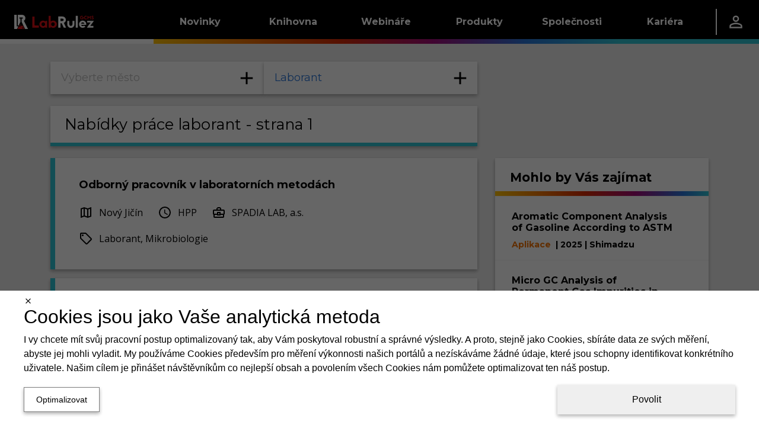

--- FILE ---
content_type: text/html; charset=utf-8
request_url: https://gcms.cz/career?positions=1
body_size: 42693
content:
<!DOCTYPE html><html lang="cs"><head><meta charSet="utf-8" data-next-head=""/><meta name="viewport" content="width=device-width" data-next-head=""/><link rel="manifest" href="/static/manifests/manifest_gcms_cs-CZ.json" data-next-head=""/><link rel="icon" type="image/png" sizes="16x16" href="/static/LR_GCMS_favicon_16px.png" data-next-head=""/><link rel="icon" type="image/png" sizes="32x32" href="/static/LR_GCMS_favicon_32px.png" data-next-head=""/><link rel="icon" type="image/png" sizes="42x42" href="/static/LR_GCMS_favicon_48px.png" data-next-head=""/><meta property="og:url" content="https://gcms.cz/career?positions=1" data-next-head=""/><link rel="alternate" hrefLang="en-GB" href="https://gcms.labrulez.com/career?positions=1" data-next-head=""/><link rel="alternate" hrefLang="cs-CZ" href="https://gcms.cz/career?positions=1" data-next-head=""/><link rel="canonical" href="https://gcms.cz/career?positions=1" data-next-head=""/><meta name="robots" content="follow,index,max-snippet:-1,max-image-preview:large,max-video-preview:-1" data-next-head=""/><meta name="twitter:card" content="summary_large_image" data-next-head=""/><meta name="twitter:site" content="@GcmsLab" data-next-head=""/><meta property="fb:app_id" content="520204079124508" data-next-head=""/><title data-next-head="">Nabídky práce  laborant - strana 1 | LabRulez GCMS</title><meta name="description" content="Výběr pracovních nabídek v oblasti  se zaměřením laborant od společností na portálu GCMS. Najděte si práci, co Vám bude dávat smysl!" data-next-head=""/><meta property="og:title" content="Nabídky práce  laborant - strana 1" data-next-head=""/><meta property="og:description" content="Výběr pracovních nabídek v oblasti  se zaměřením laborant od společností na portálu GCMS. Najděte si práci, co Vám bude dávat smysl!" data-next-head=""/><meta property="og:type" content="website" data-next-head=""/><meta property="og:image" content="https://gcms.cz/static/LabRulez_cover_page_Social_Networks_-_200_x_200.jpg" data-next-head=""/><meta property="og:image:alt" content="Nabídky práce  laborant - strana 1" data-next-head=""/><meta property="og:site_name" content="LabRulez GCMS" data-next-head=""/><link rel="next" href="https://gcms.cz/career?positions=1&amp;page=2" data-next-head=""/><link rel="preconnect" href="https://www.gstatic.com" crossorigin="anonymous"/><link rel="dns-prefetch" href="https://www.gstatic.com"/><link rel="preconnect" href="https://fonts.gstatic.com" crossorigin="anonymous"/><link rel="preconnect" href="https://storage.googleapis.com" crossorigin="anonymous"/><link rel="dns-prefetch" href="https://storage.googleapis.com"/><meta name="theme-color" content="#000000"/><meta name="msapplication-navbutton-color" content="#000000"/><meta name="apple-mobile-web-app-status-bar-style" content="#000000"/><link rel="preload" href="/_next/static/css/2bb6709c627f0dc5.css" as="style"/><link rel="preload" href="/_next/static/css/f2de57e8a6e3404f.css" as="style"/><style data-next-head="">html,body {margin: 0;}.grecaptcha-badge {visibility: hidden;}</style><script type="application/ld+json" data-next-head="">{"@context":"https://schema.org","@type":"ItemList","itemListElement":[{"@type":"ListItem","position":"1","url":"/job/2713"},{"@type":"ListItem","position":"2","url":"/job/2712"},{"@type":"ListItem","position":"3","url":"/job/2707"},{"@type":"ListItem","position":"4","url":"/job/2644"},{"@type":"ListItem","position":"5","url":"/job/2638"},{"@type":"ListItem","position":"6","url":"/job/2636"},{"@type":"ListItem","position":"7","url":"/job/2408"},{"@type":"ListItem","position":"8","url":"/job/2308"},{"@type":"ListItem","position":"9","url":"/job/2306"},{"@type":"ListItem","position":"10","url":"/job/2305"}]}</script><script type="application/ld+json" data-next-head="">{"@context":"https://schema.org","@type":"Organization","name":"Labrulez","sameAs":["https://www.facebook.com/LabRulezGCMS","https://x.com/GcmsLab","https://www.linkedin.com/company/28516149"],"url":"https://gcms.cz"}</script><link rel="stylesheet" href="/_next/static/css/2bb6709c627f0dc5.css" data-n-g=""/><link rel="stylesheet" href="/_next/static/css/f2de57e8a6e3404f.css"/><noscript data-n-css=""></noscript><script defer="" noModule="" src="/_next/static/chunks/polyfills-42372ed130431b0a.js"></script><script src="/_next/static/chunks/webpack-c3988cd64ded58ae.js" defer=""></script><script src="/_next/static/chunks/framework-a7b7024b4d9fd0ca.js" defer=""></script><script src="/_next/static/chunks/main-9aecd19503e3cf9e.js" defer=""></script><script src="/_next/static/chunks/pages/_app-d77fa9984af2e35b.js" defer=""></script><script src="/_next/static/chunks/29107295-a5c0cca9b8761d61.js" defer=""></script><script src="/_next/static/chunks/3540-b9922fa3ef4b5659.js" defer=""></script><script src="/_next/static/chunks/1238-835a053bb99a3cb6.js" defer=""></script><script src="/_next/static/chunks/1433-7f1ac077cc424605.js" defer=""></script><script src="/_next/static/chunks/9965-5db50a647f62291e.js" defer=""></script><script src="/_next/static/chunks/6755-57e8b18b94363594.js" defer=""></script><script src="/_next/static/chunks/7575-43a6aa57a4162817.js" defer=""></script><script src="/_next/static/chunks/2315-98d2e26bc7b99591.js" defer=""></script><script src="/_next/static/chunks/6459-14550d5d739905f1.js" defer=""></script><script src="/_next/static/chunks/9235-61157187df672623.js" defer=""></script><script src="/_next/static/chunks/1379-5c84206226a56428.js" defer=""></script><script src="/_next/static/chunks/pages/career-7c0b78b0b7cbd440.js" defer=""></script><script src="/_next/static/a4TDKG63MYVypF7hm6qK_/_buildManifest.js" defer=""></script><script src="/_next/static/a4TDKG63MYVypF7hm6qK_/_ssgManifest.js" defer=""></script><style data-styled="" data-styled-version="6.1.11">.dlLySt{width:100%;margin-left:auto;margin-right:auto;}/*!sc*/
@media (min-width:576px){.dlLySt{padding:0 15px;}}/*!sc*/
@media (min-width:768px){.dlLySt{max-width:720px;padding:15px;}}/*!sc*/
@media (min-width:992px){.dlLySt{max-width:960px;}}/*!sc*/
@media (min-width:1200px){.dlLySt{max-width:1140px;padding-top:30px;}}/*!sc*/
@media (min-width:1768px){.dlLySt{max-width:1708px;}}/*!sc*/
data-styled.g1[id="sc-1dfae689-0"]{content:"dlLySt,"}/*!sc*/
.exoVPB{text-decoration:none;color:inherit;}/*!sc*/
.exoVPB:hover{text-decoration:none;color:inherit;}/*!sc*/
data-styled.g2[id="sc-1dfae689-1"]{content:"exoVPB,"}/*!sc*/
.ftCBLF{box-shadow:0 3px 6px 0 RGBA(0, 0, 0, 0.16),0 3px 6px 0 RGBA(0, 0, 0, 0.16);}/*!sc*/
data-styled.g3[id="sc-1dfae689-2"]{content:"ftCBLF,"}/*!sc*/
.cQKEWt{display:none;}/*!sc*/
@media (min-width:768px) and (max-width:150vw){.cQKEWt{display:contents;}}/*!sc*/
.FWmRN{display:none;}/*!sc*/
@media (min-width:0) and (max-width:calc(768px - 0.02px)){.FWmRN{display:contents;}}/*!sc*/
.fpyzMH{display:none;}/*!sc*/
@media (min-width:1200px) and (max-width:150vw){.fpyzMH{display:contents;}}/*!sc*/
data-styled.g14[id="sc-1dfae689-13"]{content:"cQKEWt,FWmRN,fpyzMH,"}/*!sc*/
.laXbYl{box-shadow:0 3px 6px 0 RGBA(0, 0, 0, 0.16),0 3px 6px 0 RGBA(0, 0, 0, 0.16);background:hsl(0deg, 0%, 100%);position:relative;display:flex;flex-direction:column;padding:16px 24px;width:100%;flex-direction:column;border-bottom:6px solid #2FC3D4;justify-content:center;gap:16px;}/*!sc*/
data-styled.g16[id="sc-1dfae689-15"]{content:"laXbYl,"}/*!sc*/
.btBOjS{display:flex;flex-direction:column;flex:1;}/*!sc*/
data-styled.g19[id="sc-a423319-0"]{content:"btBOjS,"}/*!sc*/
.ivxepe{text-decoration:none;font-family:'Montserrat','Montserrat Fallback';font-size:18px;font-weight:400;text-decoration:none;color:white;}/*!sc*/
.ivxepe:hover{color:white;text-decoration:none;}/*!sc*/
data-styled.g20[id="sc-a423319-1"]{content:"ivxepe,"}/*!sc*/
.eqrttq{display:grid;grid-template-columns:auto auto;row-gap:0.5rem;column-gap:0.5em;padding-left:10px;}/*!sc*/
@media (max-width:calc(576px - 0.02px)){.eqrttq{grid-template-columns:auto;justify-content:flex-start;}}/*!sc*/
data-styled.g21[id="sc-a423319-2"]{content:"eqrttq,"}/*!sc*/
.bCXQn{text-decoration:none;font-family:'Montserrat','Montserrat Fallback';font-size:15px;font-weight:300;font-style:italic;margin-top:20px;}/*!sc*/
data-styled.g22[id="sc-a423319-3"]{content:"bCXQn,"}/*!sc*/
.flqVrt{color:black;}/*!sc*/
data-styled.g24[id="sc-1d65a96f-0"]{content:"kIiTmS,flqVrt,"}/*!sc*/
.GRqUK{display:flex;flex-direction:column;flex:1;}/*!sc*/
data-styled.g25[id="sc-4077679a-0"]{content:"GRqUK,"}/*!sc*/
.gRlwKv{padding:12px;}/*!sc*/
data-styled.g26[id="sc-4077679a-1"]{content:"gRlwKv,"}/*!sc*/
.ciJjKC{display:flex;flex-direction:column;align-items:center;margin-top:-5px;}/*!sc*/
data-styled.g27[id="sc-4077679a-2"]{content:"ciJjKC,"}/*!sc*/
.linILa{display:flex;flex-direction:column;flex:1;}/*!sc*/
data-styled.g28[id="sc-9a50e8e-0"]{content:"linILa,"}/*!sc*/
.hnRpXZ{padding:0 0.5rem;}/*!sc*/
data-styled.g29[id="sc-9a50e8e-1"]{content:"hnRpXZ,"}/*!sc*/
.kzJbaE{flex:1;display:flex;justify-content:center;}/*!sc*/
data-styled.g30[id="sc-9a50e8e-2"]{content:"kzJbaE,"}/*!sc*/
.ldTgSP{display:flex;height:100%;align-items:center;justify-content:center;flex:1;width:auto;color:white;}/*!sc*/
data-styled.g31[id="sc-208833af-0"]{content:"ldTgSP,"}/*!sc*/
.fwXZzw{display:flex;flex-direction:row;justify-content:center;height:100%;min-width:60%;padding-top:3px;}/*!sc*/
data-styled.g32[id="sc-208833af-1"]{content:"fwXZzw,"}/*!sc*/
.cgeSNs{display:flex;margin-left:30px;margin-right:30px;margin-top:-15px;padding-bottom:20px;flex:0.4;}/*!sc*/
.dtvoxz{display:flex;margin-left:30px;margin-right:30px;margin-top:-15px;padding-bottom:20px;flex:1;}/*!sc*/
data-styled.g33[id="sc-208833af-2"]{content:"cgeSNs,dtvoxz,"}/*!sc*/
.eRVvUV{text-decoration:none;font-family:'Montserrat','Montserrat Fallback';font-size:1.5rem;font-weight:700;color:white;display:block;border-bottom:3px solid white;margin-top:2rem;margin-bottom:20px;}/*!sc*/
data-styled.g34[id="sc-208833af-3"]{content:"eRVvUV,"}/*!sc*/
.ehfRVR{box-shadow:0 -3px 6px 0 RGBA(0, 0, 0, 0.16),0 -3px 6px 0 RGBA(0, 0, 0, 0.16);display:flex;overflow-x:hidden;border-top:8px solid black;border-image:linear-gradient( to right,#FFC107,#F27405,#D92B04,#A10B79,#2975D9,#2FC3D4 ) 1;background:black;overflow:hidden;align-items:center;justify-content:center;height:270px;padding:0px;}/*!sc*/
data-styled.g35[id="sc-b9e116e4-0"]{content:"ehfRVR,"}/*!sc*/
.dULKxS{border:none;padding:0;margin:0;text-decoration:none;background:transparent;color:inherit;cursor:pointer;font-size:1rem;font-family:inherit;appearance:none;overflow:visible;text-transform:none;padding:0 1rem;height:100%;display:flex;align-items:center;}/*!sc*/
data-styled.g55[id="sc-a8e7e2b8-0"]{content:"dULKxS,"}/*!sc*/
.bykTRP{height:100%;padding:0 1.5rem;display:flex;align-items:center;}/*!sc*/
data-styled.g57[id="sc-9c45b4dd-0"]{content:"bykTRP,"}/*!sc*/
.iaBNGH{height:100%;display:flex;flex-direction:column;justify-content:center;}/*!sc*/
data-styled.g58[id="sc-837a6305-0"]{content:"iaBNGH,"}/*!sc*/
.dZyVgb{width:0.1rem;height:60%;background-color:white;}/*!sc*/
data-styled.g59[id="sc-837a6305-1"]{content:"dZyVgb,"}/*!sc*/
.cDGJWe{display:flex;justify-content:space-between;gap:1rem;}/*!sc*/
data-styled.g60[id="sc-25e33e81-0"]{content:"cDGJWe,"}/*!sc*/
.cmvZer{color:white;text-decoration:none;}/*!sc*/
.cmvZer:hover{color:white;text-decoration:none;}/*!sc*/
data-styled.g61[id="sc-25e33e81-1"]{content:"cmvZer,"}/*!sc*/
.hSzfdf{display:flex;flex-direction:column;gap:0.5rem;}/*!sc*/
data-styled.g62[id="sc-108d9764-0"]{content:"hSzfdf,"}/*!sc*/
.bivDrs{width:100%;height:1.5rem;background-color:transparent;}/*!sc*/
.hFzvmn{width:100%;height:1rem;background-color:transparent;}/*!sc*/
.ikgFxz{width:0.25rem;height:100%;background-color:#FFC107;}/*!sc*/
.dJnCzE{width:0.25rem;height:100%;background-color:#F27405;}/*!sc*/
.cwfswr{width:0.25rem;height:100%;background-color:#D92B04;}/*!sc*/
.fXKqLO{width:0.25rem;height:100%;background-color:#A10B79;}/*!sc*/
.ewUbDa{width:0.25rem;height:100%;background-color:#2975D9;}/*!sc*/
.gFKswC{width:0.25rem;height:100%;background-color:#2FC3D4;}/*!sc*/
.btQzVq{width:100%;height:20px;background-color:transparent;}/*!sc*/
.hjbolZ{width:10px;height:100%;background-color:transparent;}/*!sc*/
.hJpFbk{width:100%;height:22px;background-color:transparent;}/*!sc*/
data-styled.g63[id="sc-95944523-0"]{content:"bivDrs,hFzvmn,ikgFxz,dJnCzE,cwfswr,fXKqLO,ewUbDa,gFKswC,btQzVq,hjbolZ,hJpFbk,"}/*!sc*/
.dETohi{width:9.8rem;display:flex;}/*!sc*/
data-styled.g64[id="sc-45a7184b-0"]{content:"dETohi,"}/*!sc*/
.ewSgqk{list-style:none;padding-left:0;display:flex;flex-direction:column;}/*!sc*/
data-styled.g65[id="sc-45a7184b-1"]{content:"ewSgqk,"}/*!sc*/
.hkawrD{padding:0.25rem 1rem;display:inline-block;color:hsl(0deg, 0%, 100%);text-decoration:none;text-decoration:none;font-family:'Montserrat','Montserrat Fallback';font-size:0.9rem;font-weight:400;cursor:pointer;}/*!sc*/
.hkawrD:hover{color:hsl(0deg, 0%, 100%);text-decoration:none;}/*!sc*/
.lpgrXj{padding:0.25rem 1rem;display:inline-block;color:hsl(0, 0%, 75%);text-decoration:none;text-decoration:none;font-family:'Montserrat','Montserrat Fallback';font-size:0.9rem;font-weight:300;cursor:not-allowed;}/*!sc*/
.lpgrXj:hover{color:hsl(0, 0%, 75%);text-decoration:none;}/*!sc*/
.dpAnCY{padding:0.25rem 1rem;display:inline-block;color:hsl(0deg, 0%, 100%);text-decoration:none;text-decoration:none;font-family:'Montserrat','Montserrat Fallback';font-size:0.9rem;font-weight:700;cursor:pointer;}/*!sc*/
.dpAnCY:hover{color:hsl(0deg, 0%, 100%);text-decoration:none;}/*!sc*/
data-styled.g66[id="sc-45a7184b-2"]{content:"hkawrD,lpgrXj,dpAnCY,"}/*!sc*/
.eXdqcz{display:flex;justify-content:space-around;}/*!sc*/
data-styled.g68[id="sc-c7b800bb-0"]{content:"eXdqcz,"}/*!sc*/
.ikSSCQ{display:flex;justify-content:space-between;padding:1rem 1.5rem;padding-right:0;}/*!sc*/
data-styled.g69[id="sc-72ba8d11-0"]{content:"ikSSCQ,"}/*!sc*/
.A-DAFP{display:flex;flex-direction:column;justify-content:space-between;}/*!sc*/
data-styled.g70[id="sc-72ba8d11-1"]{content:"A-DAFP,"}/*!sc*/
.hUqfOg{display:flex;}/*!sc*/
data-styled.g71[id="sc-72ba8d11-2"]{content:"hUqfOg,"}/*!sc*/
.cQcpjd{width:5rem;height:100%;display:flex;align-items:flex-end;justify-content:center;}/*!sc*/
data-styled.g72[id="sc-72ba8d11-3"]{content:"cQcpjd,"}/*!sc*/
.jXHMnw{color:white;text-decoration:none;width:9.8rem;height:100%;padding:0 1rem;display:flex;flex-direction:row;align-items:center;justify-content:center;text-decoration:none;font-family:'Montserrat','Montserrat Fallback';font-size:1rem;font-weight:700;background:linear-gradient(to bottom,hsl(0deg, 0%, 0%) 50%,transparent 50%),linear-gradient(to bottom,#FFC107 45%,#b98b00 50%,transparent 50%),linear-gradient(to right,#FFC107,#F27405);background-size:100% 200%;background-position-y:-0.5rem,-0.5rem,0;transition:background-position-y 0.5s;}/*!sc*/
.jXHMnw:hover{color:white;text-decoration:none;}/*!sc*/
.jXHMnw:hover{background-position-y:100%,-0.5rem,0;}/*!sc*/
.kiYxaG{color:white;text-decoration:none;width:9.8rem;height:100%;padding:0 1rem;display:flex;flex-direction:row;align-items:center;justify-content:center;text-decoration:none;font-family:'Montserrat','Montserrat Fallback';font-size:1rem;font-weight:700;background:linear-gradient(to bottom,hsl(0deg, 0%, 0%) 50%,transparent 50%),linear-gradient(to bottom,#F27405 45%,#a75003 50%,transparent 50%),linear-gradient(to right,#F27405,#D92B04);background-size:100% 200%;background-position-y:-0.5rem,-0.5rem,0;transition:background-position-y 0.5s;}/*!sc*/
.kiYxaG:hover{color:white;text-decoration:none;}/*!sc*/
.kiYxaG:hover{background-position-y:100%,-0.5rem,0;}/*!sc*/
.coyglT{color:white;text-decoration:none;width:9.8rem;height:100%;padding:0 1rem;display:flex;flex-direction:row;align-items:center;justify-content:center;text-decoration:none;font-family:'Montserrat','Montserrat Fallback';font-size:1rem;font-weight:700;background:linear-gradient(to bottom,hsl(0deg, 0%, 0%) 50%,transparent 50%),linear-gradient(to bottom,#D92B04 45%,#8e1c03 50%,transparent 50%),linear-gradient(to right,#D92B04,#A10B79);background-size:100% 200%;background-position-y:-0.5rem,-0.5rem,0;transition:background-position-y 0.5s;}/*!sc*/
.coyglT:hover{color:white;text-decoration:none;}/*!sc*/
.coyglT:hover{background-position-y:100%,-0.5rem,0;}/*!sc*/
.iYBqTm{color:white;text-decoration:none;width:9.8rem;height:100%;padding:0 1rem;display:flex;flex-direction:row;align-items:center;justify-content:center;text-decoration:none;font-family:'Montserrat','Montserrat Fallback';font-size:1rem;font-weight:700;background:linear-gradient(to bottom,hsl(0deg, 0%, 0%) 50%,transparent 50%),linear-gradient(to bottom,#A10B79 45%,#590643 50%,transparent 50%),linear-gradient(to right,#A10B79,#2975D9);background-size:100% 200%;background-position-y:-0.5rem,-0.5rem,0;transition:background-position-y 0.5s;}/*!sc*/
.iYBqTm:hover{color:white;text-decoration:none;}/*!sc*/
.iYBqTm:hover{background-position-y:100%,-0.5rem,0;}/*!sc*/
.ibJrIz{color:white;text-decoration:none;width:9.8rem;height:100%;padding:0 1rem;display:flex;flex-direction:row;align-items:center;justify-content:center;text-decoration:none;font-family:'Montserrat','Montserrat Fallback';font-size:1rem;font-weight:700;background:linear-gradient(to bottom,hsl(0deg, 0%, 0%) 50%,transparent 50%),linear-gradient(to bottom,#2975D9 45%,#1b529a 50%,transparent 50%),linear-gradient(to right,#2975D9,#2FC3D4);background-size:100% 200%;background-position-y:-0.5rem,-0.5rem,0;transition:background-position-y 0.5s;}/*!sc*/
.ibJrIz:hover{color:white;text-decoration:none;}/*!sc*/
.ibJrIz:hover{background-position-y:100%,-0.5rem,0;}/*!sc*/
.gVDluE{color:white;text-decoration:none;width:9.8rem;height:100%;padding:0 1rem;display:flex;flex-direction:row;align-items:center;justify-content:center;text-decoration:none;font-family:'Montserrat','Montserrat Fallback';font-size:1rem;font-weight:700;background:linear-gradient(to bottom,hsl(0deg, 0%, 0%) 50%,transparent 50%),linear-gradient(to bottom,#2FC3D4 45%,#1f8b97 50%,transparent 50%),linear-gradient(to right,#2FC3D4,#2FC3D4);background-size:100% 200%;background-position-y:-0.5rem,-0.5rem,0;transition:background-position-y 0.5s;}/*!sc*/
.gVDluE:hover{color:white;text-decoration:none;}/*!sc*/
.gVDluE:hover{background-position-y:100%,-0.5rem,0;}/*!sc*/
data-styled.g73[id="sc-c7b84435-0"]{content:"jXHMnw,kiYxaG,coyglT,iYBqTm,ibJrIz,gVDluE,"}/*!sc*/
.ePiGVa{height:100%;display:flex;flex-direction:row;align-items:center;background:linear-gradient(to bottom,transparent 50%,white 50%);background-size:100% 200%;background-position-y:-0.5rem;}/*!sc*/
.hSicOC{height:100%;display:flex;flex-direction:row;align-items:center;background:linear-gradient(to bottom,transparent 50%,#2FC3D4 50%);background-size:100% 200%;background-position-y:-0.5rem;}/*!sc*/
data-styled.g74[id="sc-5a7f1f44-0"]{content:"ePiGVa,hSicOC,"}/*!sc*/
.jZlnKG{position:absolute;z-index:-1;width:100%;background-color:hsl(0deg, 0%, 0%);overflow:hidden;transform:translateY(-200%);transition:0.25s transform;transition-delay:0.25s;}/*!sc*/
data-styled.g75[id="sc-17b98402-0"]{content:"jZlnKG,"}/*!sc*/
.huJRDP{height:100%;}/*!sc*/
.huJRDP:hover .sc-17b98402-0{transform:translateY(0%);}/*!sc*/
data-styled.g76[id="sc-17b98402-1"]{content:"huJRDP,"}/*!sc*/
.ljpvWY{height:100%;display:flex;flex-direction:row;justify-content:space-between;background-color:hsl(0deg, 0%, 0%);color:white;}/*!sc*/
data-styled.g77[id="sc-17b98402-2"]{content:"ljpvWY,"}/*!sc*/
.dFvsxc{display:flex;flex-direction:row;justify-content:space-between;align-items:center;}/*!sc*/
data-styled.g78[id="sc-17b98402-3"]{content:"dFvsxc,"}/*!sc*/
.fLvLxw{flex-grow:1;}/*!sc*/
data-styled.g79[id="sc-17b98402-4"]{content:"fLvLxw,"}/*!sc*/
.kGTENQ{width:5rem;height:100%;display:flex;align-items:center;justify-content:center;}/*!sc*/
data-styled.g80[id="sc-17b98402-5"]{content:"kGTENQ,"}/*!sc*/
.iBaBd{height:100%;display:flex;flex-direction:row;align-items:center;background:linear-gradient(to bottom,hsl(0deg, 0%, 0%) 50%,transparent 50%),linear-gradient(to right,#FFC107, #F27405, #D92B04, #A10B79, #2975D9, #2FC3D4);background-size:100% 200%;background-position-y:-0.5rem,0;}/*!sc*/
data-styled.g81[id="sc-8b5bc3c5-0"]{content:"iBaBd,"}/*!sc*/
.Clzl{display:flex;flex-direction:column;}/*!sc*/
data-styled.g82[id="sc-e835c661-0"]{content:"Clzl,"}/*!sc*/
.jumSpd{list-style:none;padding-left:0;}/*!sc*/
data-styled.g83[id="sc-e835c661-1"]{content:"jumSpd,"}/*!sc*/
.eEWjOE{padding:0.1rem 0.8rem;border-left:4px solid #FFC107;}/*!sc*/
.jemAvL{padding:0.1rem 0.8rem;border-left:4px solid #F27405;}/*!sc*/
.WWXnE{padding:0.1rem 0.8rem;border-left:4px solid #D92B04;}/*!sc*/
.deoNGN{padding:0.1rem 0.8rem;border-left:4px solid #A10B79;}/*!sc*/
.jodBHR{padding:0.1rem 0.8rem;border-left:4px solid #2975D9;}/*!sc*/
.IrbUN{padding:0.1rem 0.8rem;border-left:4px solid #2FC3D4;}/*!sc*/
data-styled.g84[id="sc-e835c661-2"]{content:"eEWjOE,jemAvL,WWXnE,deoNGN,jodBHR,IrbUN,"}/*!sc*/
.enwAmT{color:white;text-decoration:none;text-decoration:none;font-family:'Montserrat','Montserrat Fallback';font-size:1rem;font-weight:700;}/*!sc*/
.enwAmT:hover{color:white;text-decoration:none;}/*!sc*/
data-styled.g85[id="sc-e835c661-3"]{content:"enwAmT,"}/*!sc*/
.kuOsXi{list-style:none;padding-left:0;padding-left:1.5rem;}/*!sc*/
data-styled.g86[id="sc-e835c661-4"]{content:"kuOsXi,"}/*!sc*/
.fSBobl{padding:0.5rem 0;}/*!sc*/
data-styled.g87[id="sc-e835c661-5"]{content:"fSBobl,"}/*!sc*/
.cNZxjq{color:hsl(0deg, 0%, 100%);text-decoration:none;text-decoration:none;font-family:'Montserrat','Montserrat Fallback';font-size:0.9rem;font-weight:400;cursor:pointer;}/*!sc*/
.cNZxjq:hover{color:hsl(0deg, 0%, 100%);text-decoration:none;}/*!sc*/
.cDcxIq{color:hsl(0, 0%, 75%);text-decoration:none;text-decoration:none;font-family:'Montserrat','Montserrat Fallback';font-size:0.9rem;font-weight:300;cursor:not-allowed;}/*!sc*/
.cDcxIq:hover{color:hsl(0, 0%, 75%);text-decoration:none;}/*!sc*/
.iqVBVB{color:hsl(0deg, 0%, 100%);text-decoration:none;text-decoration:none;font-family:'Montserrat','Montserrat Fallback';font-size:0.9rem;font-weight:700;cursor:pointer;}/*!sc*/
.iqVBVB:hover{color:hsl(0deg, 0%, 100%);text-decoration:none;}/*!sc*/
data-styled.g88[id="sc-e835c661-6"]{content:"cNZxjq,cDcxIq,iqVBVB,"}/*!sc*/
.heMxre{display:flex;flex-direction:column;}/*!sc*/
data-styled.g89[id="sc-b76597d2-0"]{content:"heMxre,"}/*!sc*/
.ctDKGX{text-decoration:none;font-family:'Montserrat','Montserrat Fallback';font-size:18px;font-weight:400;text-decoration:none;color:white;}/*!sc*/
.ctDKGX:hover{color:white;text-decoration:none;}/*!sc*/
data-styled.g90[id="sc-b76597d2-1"]{content:"ctDKGX,"}/*!sc*/
.loxFEQ{text-decoration:none;font-family:'Montserrat','Montserrat Fallback';font-size:18px;font-weight:400;text-decoration:none;color:white;}/*!sc*/
.loxFEQ:hover{color:white;text-decoration:none;}/*!sc*/
data-styled.g91[id="sc-b76597d2-2"]{content:"loxFEQ,"}/*!sc*/
.NyBG{display:grid;grid-template-columns:auto auto;row-gap:0.5rem;column-gap:0.5em;padding-left:10px;}/*!sc*/
@media (max-width:calc(576px - 0.02px)){.NyBG{grid-template-columns:auto;justify-content:flex-start;}}/*!sc*/
data-styled.g92[id="sc-b76597d2-3"]{content:"NyBG,"}/*!sc*/
.iIMRhN{text-decoration:none;font-family:'Montserrat','Montserrat Fallback';font-size:15px;font-weight:300;font-style:italic;margin-top:20px;}/*!sc*/
data-styled.g93[id="sc-b76597d2-4"]{content:"iIMRhN,"}/*!sc*/
.ctPoqK{position:relative;top:calc(-100vh + 74px);transition:0.5s top;z-index:19;width:100%;height:calc(100vh - 74px);background:hsl(0deg, 0%, 0%);overflow-y:auto;}/*!sc*/
@media (max-width:768px){.ctPoqK{top:calc(-100vh + 64px);height:calc(100vh - 64px);}}/*!sc*/
data-styled.g97[id="sc-63b2da42-0"]{content:"ctPoqK,"}/*!sc*/
.enJZnV{display:flex;flex-direction:column;padding:1rem 3rem;}/*!sc*/
data-styled.g98[id="sc-63b2da42-1"]{content:"enJZnV,"}/*!sc*/
.fmtdKY{display:block;border-bottom:3px solid white;padding-bottom:0.25rem;text-decoration:none;font-family:'Montserrat','Montserrat Fallback';font-size:1.5rem;font-weight:700;color:white;}/*!sc*/
data-styled.g99[id="sc-63b2da42-2"]{content:"fmtdKY,"}/*!sc*/
.jxCAYN{display:flex;height:100%;align-items:center;}/*!sc*/
data-styled.g101[id="sc-1c31073c-0"]{content:"jxCAYN,"}/*!sc*/
.gyZNQD{display:flex;position:relative;flex-direction:column;align-items:center;justify-content:space-between;width:24px;height:20px;}/*!sc*/
data-styled.g102[id="sc-1c31073c-1"]{content:"gyZNQD,"}/*!sc*/
.ciZbKh{display:block;position:absolute;width:100%;height:15%;background-color:white;transition:transform 0.25s,top 0.25s,width 0.25s,height 0.25s;top:0px;}/*!sc*/
data-styled.g103[id="sc-1c31073c-2"]{content:"ciZbKh,"}/*!sc*/
.helWnW{display:block;position:absolute;width:100%;height:15%;background-color:white;transition:transform 0.25s,top 0.25s,width 0.25s,height 0.25s;position:absolute;top:50%;transform:translateY(-50%);}/*!sc*/
data-styled.g104[id="sc-1c31073c-3"]{content:"helWnW,"}/*!sc*/
.OcwrF{display:block;position:absolute;width:100%;height:15%;background-color:white;transition:transform 0.25s,top 0.25s,width 0.25s,height 0.25s;bottom:0px;}/*!sc*/
data-styled.g105[id="sc-1c31073c-4"]{content:"OcwrF,"}/*!sc*/
.fKJYwD{border:none;padding:0;margin:0;text-decoration:none;background:transparent;color:inherit;cursor:pointer;font-size:1rem;font-family:inherit;appearance:none;overflow:visible;text-transform:none;}/*!sc*/
data-styled.g106[id="sc-3957bfce-0"]{content:"fKJYwD,"}/*!sc*/
.jwkWdz{position:relative;height:100%;z-index:20;}/*!sc*/
data-styled.g107[id="sc-2adc9d6d-0"]{content:"jwkWdz,"}/*!sc*/
.iERZMD{width:100%;height:100%;display:flex;justify-content:space-between;}/*!sc*/
data-styled.g108[id="sc-2adc9d6d-1"]{content:"iERZMD,"}/*!sc*/
.hMKyEF{display:flex;}/*!sc*/
data-styled.g109[id="sc-2adc9d6d-2"]{content:"hMKyEF,"}/*!sc*/
.ckYMzc{width:100%;height:100%;}/*!sc*/
@media (min-width:1200px){.ckYMzc{display:none;}}/*!sc*/
data-styled.g110[id="sc-d008b2ef-0"]{content:"ckYMzc,"}/*!sc*/
.izTkGC{width:100%;height:100%;}/*!sc*/
@media (max-width:calc(1200px - 0.02px)){.izTkGC{display:none;}}/*!sc*/
data-styled.g111[id="sc-d008b2ef-1"]{content:"izTkGC,"}/*!sc*/
.NnVBm{position:relative;display:flex;justify-content:space-between;background:hsl(0deg, 0%, 100%);width:100%;height:64px;align-items:center;padding-top:16px;padding-bottom:20px;padding-left:25px;padding-right:25px;padding-bottom:8px;}/*!sc*/
@media (max-width:calc(576px - 0.02px)){.NnVBm{padding-left:15px;padding-right:15px;}}/*!sc*/
.NnVBm:after{content:'';background:linear-gradient(to right, #FFC107 0%, #F27405 22%, #D92B04 42%, #A10B79 66%, #2975D9 88%,#2FC3D4 100%);width:100%;height:8px;position:absolute;bottom:-8px;left:0;}/*!sc*/
data-styled.g116[id="sc-ac88c264-0"]{content:"NnVBm,"}/*!sc*/
.eBRsVy{text-decoration:none;font-family:'Montserrat','Montserrat Fallback';font-size:21px;font-weight:700;line-height:normal;margin-bottom:0px;padding-top:0px;}/*!sc*/
@media (max-width:calc(576px - 0.02px)){.eBRsVy{font-size:16px;}}/*!sc*/
data-styled.g117[id="sc-ac88c264-1"]{content:"eBRsVy,"}/*!sc*/
.jSHJzr{position:absolute;top:calc(-74px - 10px);height:calc(74px + 10px);display:block;}/*!sc*/
data-styled.g120[id="sc-ac88c264-4"]{content:"jSHJzr,"}/*!sc*/
.CyEOP{position:sticky;top:0;z-index:20;width:100%;background-color:hsl(0deg, 0%, 0%);height:74px;}/*!sc*/
@media (max-width:calc(768px - 0.02px)){.CyEOP{height:64px;}}/*!sc*/
data-styled.g127[id="sc-49a73812-0"]{content:"CyEOP,"}/*!sc*/
.flmDlc{display:flex;min-height:100vh;background-color:#ECECEC;}/*!sc*/
data-styled.g128[id="sc-4bd8bffd-0"]{content:"flmDlc,"}/*!sc*/
.kHHDTd{box-shadow:0 3px 6px 0 RGBA(0, 0, 0, 0.16),0 3px 6px 0 RGBA(0, 0, 0, 0.16);position:relative;cursor:pointer;background:hsl(0deg, 0%, 100%);width:100%;display:flex;flex-direction:row;padding-top:8px;padding-bottom:14px;margin-top:8px;border-left:8px solid #F27405;box-shadow:none;text-decoration:none;border-left:0px;padding-bottom:16px;padding-top:16px;margin-top:0px;border-top:1px solid whitesmoke;color:black;}/*!sc*/
.kHHDTd:first-child{margin-top:8px;border-top:0px;}/*!sc*/
data-styled.g160[id="sc-bb9a776b-0"]{content:"kHHDTd,"}/*!sc*/
.hQRykr{padding-left:28px;padding-right:28px;width:100%;display:flex;flex-direction:column;align-items:flex-start;line-height:1.22em;overflow:hidden;display:flex;align-self:center;}/*!sc*/
data-styled.g161[id="sc-bb9a776b-1"]{content:"hQRykr,"}/*!sc*/
.jINurR{text-decoration:none;font-family:'Montserrat','Montserrat Fallback';font-size:16px;font-weight:700;padding-top:8px;margin-bottom:0px;padding-right:28px;max-height:3em;overflow:hidden;}/*!sc*/
data-styled.g162[id="sc-bb9a776b-2"]{content:"jINurR,"}/*!sc*/
.eFjqPP{margin-top:8px;padding-right:25px;display:flex;flex-direction:row;width:100%;}/*!sc*/
data-styled.g163[id="sc-bb9a776b-3"]{content:"eFjqPP,"}/*!sc*/
.fCPQZl{display:flex;flex-direction:row;align-items:center;margin-right:30px;}/*!sc*/
data-styled.g164[id="sc-bb9a776b-4"]{content:"fCPQZl,"}/*!sc*/
.hLdSgy{overflow-y:hidden;display:none;}/*!sc*/
data-styled.g165[id="sc-bb9a776b-5"]{content:"hLdSgy,"}/*!sc*/
.gxIOOM{text-decoration:none;font-family:'Montserrat','Montserrat Fallback';font-size:14px;font-weight:700;color:#F27405;margin-right:8px;}/*!sc*/
data-styled.g168[id="sc-bb9a776b-8"]{content:"gxIOOM,"}/*!sc*/
.gKVsjw{text-decoration:none;font-family:'Montserrat','Montserrat Fallback';font-size:12px;font-weight:700;display:flex;align-self:flex-start;padding-right:0.5em;min-width:120px;line-height:2em;color:#F27405;}/*!sc*/
data-styled.g169[id="sc-bb9a776b-9"]{content:"gKVsjw,"}/*!sc*/
.gdpJXC{text-decoration:none;font-family:'Montserrat','Montserrat Fallback';font-size:14px;font-weight:700;color:black;}/*!sc*/
data-styled.g170[id="sc-bb9a776b-10"]{content:"gdpJXC,"}/*!sc*/
.hztZmO{color:black;text-decoration:none;font-family:'Montserrat','Montserrat Fallback';font-weight:400;font-size:12px;line-height:2em;}/*!sc*/
data-styled.g171[id="sc-bb9a776b-11"]{content:"hztZmO,"}/*!sc*/
.xgHgK{position:absolute;left:0px;top:0px;bottom:0px;right:0px;}/*!sc*/
data-styled.g173[id="sc-bb9a776b-13"]{content:"xgHgK,"}/*!sc*/
.bUiBzF{box-shadow:0 3px 6px 0 RGBA(0, 0, 0, 0.16),0 3px 6px 0 RGBA(0, 0, 0, 0.16);}/*!sc*/
@media (max-width:calc(576px - 0.02px)){.bUiBzF{display:none;}}/*!sc*/
data-styled.g175[id="sc-52a955f5-0"]{content:"bUiBzF,"}/*!sc*/
.cJbdPV{max-width:100%;width:100%;aspect-ratio:4/1;}/*!sc*/
.cJbdPV .react-loading-skeleton{display:block;}/*!sc*/
.cJbdRQ{max-width:100%;width:100%;aspect-ratio:1/1;}/*!sc*/
.cJbdRQ .react-loading-skeleton{display:block;}/*!sc*/
.gmMMda{max-width:100%;width:100%;aspect-ratio:1/1;position:sticky;top:calc(74px + 1rem);}/*!sc*/
.gmMMda .react-loading-skeleton{display:block;}/*!sc*/
data-styled.g236[id="sc-65cf3c3f-4"]{content:"cJbdPV,cJbdRQ,gmMMda,"}/*!sc*/
.yIfXW{position:absolute;display:grid;grid-auto-flow:column;list-style:none;padding:0;margin-top:20px;height:50px;background-color:hsl(0deg, 0%, 100%);box-shadow:0 3px 6px 0 RGBA(0, 0, 0, 0.16),0 3px 6px 0 RGBA(0, 0, 0, 0.16);justify-content:space-between;margin-left:auto;right:0;}/*!sc*/
.yIfXW >li{width:50px;}/*!sc*/
@media (max-width:calc(576px - 0.02px)){.yIfXW >li{width:40px;}}/*!sc*/
.yIfXW li:first-of-type,.yIfXW li:last-of-type{width:65px;}/*!sc*/
@media (max-width:calc(576px - 0.02px)){.yIfXW{position:relative;width:100%;right:initial;margin-left:5px;margin-right:5px;order:1;}}/*!sc*/
data-styled.g270[id="sc-efaccc9e-0"]{content:"yIfXW,"}/*!sc*/
.hYDAQO{height:100px;position:relative;display:flex;align-items:center;}/*!sc*/
@media (max-width:calc(576px - 0.02px)){.hYDAQO{flex-direction:column;height:auto;margin-top:20px;}}/*!sc*/
data-styled.g271[id="sc-efaccc9e-1"]{content:"hYDAQO,"}/*!sc*/
.gPPDhO{display:flex;align-items:center;position:relative;padding:13px 32px;font-size:16px;line-height:24px;text-align:center;justify-content:center;transition:0.2s ease-in-out all;cursor:pointer;border:none;box-shadow:0 3px 6px 0 RGBA(0, 0, 0, 0.16),0 3px 6px 0 RGBA(0, 0, 0, 0.16);background-color:#FFC107;color:hsl(0deg, 0%, 0%);}/*!sc*/
.gPPDhO:hover,.gPPDhO:focus{outline:none;}/*!sc*/
.gPPDhO:hover,.gPPDhO:focus{background-color:#e9b006;}/*!sc*/
@media (max-width:calc(768px - 0.02px)){.gPPDhO{padding:10px 25px;}}/*!sc*/
data-styled.g273[id="sc-5ab41109-0"]{content:"gPPDhO,"}/*!sc*/
.cohqTI{display:flex;justify-content:center;align-items:center;opacity:0.2;cursor:not-allowed;}/*!sc*/
.cohqTI:hover,.cohqTI:focus{background-color:#ECECEC;}/*!sc*/
.cohqTI >a,.cohqTI >span{text-decoration:none;font-family:'Open Sans','Open Sans Fallback';font-weight:400;color:hsl(0deg, 0%, 0%);width:100%;height:100%;display:flex;justify-content:center;align-items:center;}/*!sc*/
@media (max-width:calc(576px - 0.02px)){.cohqTI >a,.cohqTI >span{font-size:14px;}}/*!sc*/
.hlvWDS{display:flex;justify-content:center;align-items:center;opacity:1;background-color:#FFC107;}/*!sc*/
.hlvWDS:hover,.hlvWDS:focus{background-color:#ECECEC;}/*!sc*/
.hlvWDS >a,.hlvWDS >span{text-decoration:none;font-family:'Open Sans','Open Sans Fallback';font-weight:400;color:hsl(0deg, 0%, 0%);width:100%;height:100%;display:flex;justify-content:center;align-items:center;}/*!sc*/
@media (max-width:calc(576px - 0.02px)){.hlvWDS >a,.hlvWDS >span{font-size:14px;}}/*!sc*/
.hlvWDS:hover,.hlvWDS:focus{background-color:#FFC107;}/*!sc*/
.fSkyAi{display:flex;justify-content:center;align-items:center;opacity:1;}/*!sc*/
.fSkyAi:hover,.fSkyAi:focus{background-color:#ECECEC;}/*!sc*/
.fSkyAi >a,.fSkyAi >span{text-decoration:none;font-family:'Open Sans','Open Sans Fallback';font-weight:400;color:hsl(0deg, 0%, 0%);width:100%;height:100%;display:flex;justify-content:center;align-items:center;}/*!sc*/
@media (max-width:calc(576px - 0.02px)){.fSkyAi >a,.fSkyAi >span{font-size:14px;}}/*!sc*/
data-styled.g275[id="sc-6240b82f-0"]{content:"cohqTI,hlvWDS,fSkyAi,"}/*!sc*/
.fhMDyN{display:flex;justify-content:center;align-self:center;}/*!sc*/
data-styled.g276[id="sc-6240b82f-1"]{content:"fhMDyN,"}/*!sc*/
.kaPFgi{color:hsl(0deg, 0%, 100%);background-color:hsl(0deg, 0%, 0%);border-color:hsl(0deg, 0%, 0%);width:250px;padding-left:15px;font-family:'Montserrat','Montserrat Fallback';font-weight:bold;text-transform:uppercase;margin:15px 0;}/*!sc*/
data-styled.g393[id="sc-e41210a6-0"]{content:"kaPFgi,"}/*!sc*/
.hwiLhj{display:flex;flex-wrap:wrap;padding:10px 20px;gap:8px;color:hsl(0deg, 0%, 100%);overflow-x:auto;}/*!sc*/
data-styled.g394[id="sc-e41210a6-1"]{content:"hwiLhj,"}/*!sc*/
.iNiRJA{display:flex;align-items:center;background-color:transparent;border:1px solid hsl(0deg, 0%, 0%);cursor:pointer;padding-left:10px;padding-right:10px;padding-bottom:4px;padding-top:4px;font-size:16px;max-width:100%;font-family:'Montserrat','Montserrat Fallback';font-weight:bold;transition:all 0.1s ease-in-out;}/*!sc*/
.iNiRJA >a{color:hsl(0deg, 0%, 0%);display:flex;}/*!sc*/
.iNiRJA:hover{background-color:hsl(0deg, 0%, 0%);border-color:hsl(0deg, 0%, 0%);}/*!sc*/
.iNiRJA:hover >a{color:hsl(0deg, 0%, 100%);text-decoration:none;}/*!sc*/
.kcZebv{display:flex;align-items:center;background-color:transparent;border:1px solid hsl(0deg, 0%, 0%);cursor:pointer;padding-left:10px;padding-right:10px;padding-bottom:4px;padding-top:4px;font-size:16px;max-width:100%;font-family:'Montserrat','Montserrat Fallback';font-weight:bold;transition:all 0.1s ease-in-out;background-color:hsl(0deg, 0%, 0%);border-color:hsl(0deg, 0%, 0%);}/*!sc*/
.kcZebv >a{color:hsl(0deg, 0%, 0%);display:flex;}/*!sc*/
.kcZebv:hover{background-color:hsl(0deg, 0%, 0%);border-color:hsl(0deg, 0%, 0%);}/*!sc*/
.kcZebv:hover >a{color:hsl(0deg, 0%, 100%);text-decoration:none;}/*!sc*/
.kcZebv >a{color:hsl(0deg, 0%, 100%);}/*!sc*/
.kcZebv >a:after{content:'';display:inline-block;width:24px;height:24px;margin-left:2px;margin-right:-4px;background-color:transparent;background-image:url('/static/outline-close-24px-white.svg');background-position:center;}/*!sc*/
data-styled.g395[id="sc-e41210a6-2"]{content:"iNiRJA,kcZebv,"}/*!sc*/
.gUtPcM{display:flex;flex-direction:colum;justify-content:space-between;align-items:center;background:white;height:55px;padding-right:18px;padding-left:18px;width:100%;transition:box-shadow 0.2s ease-in-out;box-shadow:0 3px 6px 0 RGBA(0, 0, 0, 0.16),0 3px 6px 0 RGBA(0, 0, 0, 0.16);}/*!sc*/
.gUtPcM:hover,.gUtPcM:focus{box-shadow:0 3px 6px 0 RGBA(0, 0, 0, 0.3),0 3px 6px 0 RGBA(0, 0, 0, 0.3);}/*!sc*/
@media (max-width:calc(576px - 0.02px)){.gUtPcM{padding-right:14px;padding-left:14px;}}/*!sc*/
@media (min-width:576px){.gUtPcM{position:relative;}}/*!sc*/
data-styled.g396[id="sc-1f9b1771-0"]{content:"gUtPcM,"}/*!sc*/
.jZQeIb{position:absolute;left:0;border:none;color:#2975D9;font-size:18px;font-family:'Montserrat','Montserrat Fallback';user-select:none;overflow:hidden;text-overflow:ellipsis;white-space:nowrap;max-width:80%;}/*!sc*/
.jZQeIb:focus{outline:none;}/*!sc*/
@media (max-width:calc(576px - 0.02px)){.jZQeIb{font-size:16px;}}/*!sc*/
data-styled.g397[id="sc-1f9b1771-1"]{content:"jZQeIb,"}/*!sc*/
.fcvZnG{display:flex;flex-direction:row;}/*!sc*/
data-styled.g398[id="sc-1f9b1771-2"]{content:"fcvZnG,"}/*!sc*/
.eBeqsD{display:flex;position:relative;flex-direction:row;justify-content:flex-end;align-items:center;flex:1;height:100%;width:100%;cursor:pointer;}/*!sc*/
data-styled.g399[id="sc-1f9b1771-3"]{content:"eBeqsD,"}/*!sc*/
.kGARSM{transition:all 0.2s cubic-bezier(0.25,0.1,0.88,1.04);position:absolute;top:55px;width:100%;left:0;z-index:20;background:#2FC3D4;opacity:0;min-height:0;visibility:hidden;box-shadow:0 3px 6px 0 RGBA(0, 0, 0, 0.16),0 3px 6px 0 RGBA(0, 0, 0, 0.16);max-height:400px;overflow-x:auto;}/*!sc*/
data-styled.g400[id="sc-1f9b1771-4"]{content:"kGARSM,"}/*!sc*/
.fwrOVN{color:#BEBEBE;}/*!sc*/
data-styled.g401[id="sc-1f9b1771-5"]{content:"fwrOVN,"}/*!sc*/
.XOodd{display:grid;grid-row-gap:15px;}/*!sc*/
data-styled.g467[id="sc-6953fcc8-0"]{content:"XOodd,"}/*!sc*/
.dlPcwy{display:flex;width:100%;background-color:white;flex-direction:column;justify-content:space-between;padding:32px 40px;border-left:8px solid #2FC3D4;text-decoration:none;}/*!sc*/
@media (max-width:calc(576px - 0.02px)){.dlPcwy{padding:12px 20px;}}/*!sc*/
.dlPcwy >.title{font-family:'Montserrat','Montserrat Fallback';font-weight:bold;font-size:18px;min-height:32px;}/*!sc*/
.dlPcwy >.more-info{display:flex;flex-direction:row;flex-wrap:wrap;margin-top:16px;}/*!sc*/
.dlPcwy >.more-info >.item-info{margin-right:25px;height:32px;display:flex;flex-direction:row;}/*!sc*/
.dlPcwy >.more-info >.item-info >.icon{width:24px;height:24px;}/*!sc*/
.dlPcwy >.more-info >.item-info >.text{margin-left:10px;font-family:'Open Sans','Open Sans Fallback';font-size:16px;}/*!sc*/
.dlPcwy >.positions{margin-top:12px;}/*!sc*/
.dlPcwy >.positions >.item-info{margin-right:25px;min-height:32px;display:flex;flex-direction:row;}/*!sc*/
.dlPcwy >.positions >.item-info >.icon{width:24px;height:24px;}/*!sc*/
.dlPcwy >.positions >.item-info >.text{margin-left:10px;font-family:'Open Sans','Open Sans Fallback';font-size:16px;}/*!sc*/
data-styled.g469[id="sc-651feebb-0"]{content:"dlPcwy,"}/*!sc*/
.iHLbFH{display:grid;grid-column-gap:30px;}/*!sc*/
@media (min-width:1768px){.iHLbFH{grid-template-columns:3fr 1fr;}}/*!sc*/
@media (min-width:1200px) and (max-width:calc(1768px - 0.02px)){.iHLbFH{grid-template-columns:2fr 1fr;}}/*!sc*/
@media (min-width:992px) and (max-width:calc(1200px - 0.02px)){.iHLbFH{grid-template-columns:1fr;}}/*!sc*/
data-styled.g470[id="sc-8cddade4-0"]{content:"iHLbFH,"}/*!sc*/
.jPGlBR{display:block;}/*!sc*/
@media (max-width:calc(1200px - 0.02px)){.jPGlBR{display:none;}}/*!sc*/
data-styled.g471[id="sc-8cddade4-1"]{content:"jPGlBR,"}/*!sc*/
.GoWth{display:flex;flex-direction:row;justify-content:space-between;gap:16px;position:relative;}/*!sc*/
@media (max-width:calc(576px - 0.02px)){.GoWth{gap:0;}}/*!sc*/
data-styled.g472[id="sc-8cddade4-2"]{content:"GoWth,"}/*!sc*/
.hVvfBN{text-decoration:none;font-family:'Montserrat','Montserrat Fallback';font-size:1.6rem;font-weight:400;margin:0;}/*!sc*/
data-styled.g473[id="sc-8cddade4-3"]{content:"hVvfBN,"}/*!sc*/
</style></head><body><link rel="preload" as="image" href="/static/logo.svg"/><link rel="preload" as="image" href="/static/outline-person_outline-24px.svg"/><link rel="preload" as="image" href="/static/Add_big.svg"/><link rel="preload" as="image" href="/static/schedule-24px.svg"/><link rel="preload" as="image" href="/static/business_center-24px.svg"/><link rel="preload" as="image" href="/static/outline-local_offer-24px.svg"/><link rel="preload" as="image" href="/static/LabRulezLCMS_logo.svg"/><link rel="preload" as="image" href="/static/LabRulezICPMS_logo.svg"/><div id="__next"> <style>
.bprogress {
  pointer-events: none;
  z-index: 99999;
}

.bprogress .bar {
  background: #D92B04;

  position: fixed;
  z-index: 99999;
  top: 0;
  left: 0;

  width: 100%;
  height: 2px;
}

/* Fancy blur effect */
.bprogress .peg {
  display: block;
  position: absolute;
  right: 0px;
  width: 100px;
  height: 100%;
  box-shadow: 0 0 10px #D92B04, 0 0 5px #D92B04;
  opacity: 1.0;

  -webkit-transform: rotate(3deg) translate(0px, -4px);
      -ms-transform: rotate(3deg) translate(0px, -4px);
          transform: rotate(3deg) translate(0px, -4px);
}

/* Remove these to get rid of the spinner */
.bprogress .spinner {
  display: block;
  position: fixed;
  z-index: 1031;
  top: 15px;
  bottom: auto;
  right: 15px;
  left: auto;
}

.bprogress .spinner-icon {
  width: 18px;
  height: 18px;
  box-sizing: border-box;

  border: solid 2px transparent;
  border-top-color: #D92B04;
  border-left-color: #D92B04;
  border-radius: 50%;

  -webkit-animation: bprogress-spinner 400ms linear infinite;
          animation: bprogress-spinner 400ms linear infinite;
}

.bprogress-custom-parent {
  overflow: hidden;
  position: relative;
}

.bprogress-custom-parent .bprogress .spinner,
.bprogress-custom-parent .bprogress .bar {
  position: absolute;
}

@-webkit-keyframes bprogress-spinner {
  0%   { -webkit-transform: rotate(0deg); }
  100% { -webkit-transform: rotate(360deg); }
}
@keyframes bprogress-spinner {
  0%   { transform: rotate(0deg); }
  100% { transform: rotate(360deg); }
}
</style><div><header class="sc-49a73812-0 CyEOP"><div class="sc-d008b2ef-0 ckYMzc"><div class="sc-2adc9d6d-0 jwkWdz"><div class="sc-8b5bc3c5-0 iBaBd"><div class="sc-2adc9d6d-1 iERZMD"><a class="sc-9c45b4dd-0 bykTRP" rel="nofollow noopener" href="/"><img alt="GCMS" src="/static/logo.svg" width="134" height="24" class="sc-1d65a96f-0 kIiTmS"/></a><div class="sc-2adc9d6d-2 hMKyEF"><button aria-label="menu" class="sc-3957bfce-0 fKJYwD"><span class="sc-1c31073c-0 jxCAYN"><span class="sc-1c31073c-1 gyZNQD"><span class="sc-1c31073c-2 ciZbKh"></span><span class="sc-1c31073c-3 helWnW"></span><span class="sc-1c31073c-4 OcwrF"></span></span></span></button><button aria-label="login" class="sc-a8e7e2b8-0 dULKxS"><img alt="login/registration" src="/static/outline-person_outline-24px.svg" height="32" width="32"/></button></div></div></div></div><div class="sc-63b2da42-0 ctPoqK"><div class="sc-63b2da42-1 enJZnV"><div class="sc-e835c661-0 Clzl"><span class="sc-63b2da42-2 fmtdKY">Rozcestník</span><div class="sc-95944523-0 bivDrs"></div><ul class="sc-e835c661-1 jumSpd"><li class="sc-e835c661-2 eEWjOE"><a class="sc-e835c661-3 enwAmT" rel="nofollow noopener" href="/articles">Novinky</a><ul class="sc-e835c661-4 kuOsXi"><li class="sc-e835c661-5 fSBobl"><a class="sc-e835c661-6 cNZxjq" href="/articles">Novinky</a></li><li class="sc-e835c661-5 fSBobl"><a class="sc-e835c661-6 cNZxjq" href="/events">Nejbližší akce</a></li><li class="sc-e835c661-5 fSBobl"><span title="Tuto sekci pro vás teprve připravujeme" class="sc-e835c661-6 cDcxIq">Akademie - již brzy</span></li></ul></li><div class="sc-95944523-0 hFzvmn"></div><li class="sc-e835c661-2 jemAvL"><a class="sc-e835c661-3 enwAmT" rel="nofollow noopener" href="/library">Knihovna</a><ul class="sc-e835c661-4 kuOsXi"><li class="sc-e835c661-5 fSBobl"><a class="sc-e835c661-6 cNZxjq" href="https://gcms.cz/library">GCMS</a></li><li class="sc-e835c661-5 fSBobl"><a class="sc-e835c661-6 iqVBVB" href="https://lcms.cz/library">LCMS</a></li><li class="sc-e835c661-5 fSBobl"><a class="sc-e835c661-6 iqVBVB" href="https://icpms.cz/library">ICPMS</a></li></ul></li><div class="sc-95944523-0 hFzvmn"></div><li class="sc-e835c661-2 WWXnE"><a class="sc-e835c661-3 enwAmT" rel="nofollow noopener" href="/webinars">Webináře</a><ul class="sc-e835c661-4 kuOsXi"><li class="sc-e835c661-5 fSBobl"><a class="sc-e835c661-6 cNZxjq" href="/webinars">Webináře</a></li></ul></li><div class="sc-95944523-0 hFzvmn"></div><li class="sc-e835c661-2 deoNGN"><a class="sc-e835c661-3 enwAmT" rel="nofollow noopener" href="/products">Produkty</a><ul class="sc-e835c661-4 kuOsXi"><li class="sc-e835c661-5 fSBobl"><a class="sc-e835c661-6 cNZxjq" href="/products">Přístroje a služby</a></li><li class="sc-e835c661-5 fSBobl"><a class="sc-e835c661-6 cNZxjq" href="/bazaar">Bazar</a></li></ul></li><div class="sc-95944523-0 hFzvmn"></div><li class="sc-e835c661-2 jodBHR"><a class="sc-e835c661-3 enwAmT" rel="nofollow noopener" href="/companies">Společnosti</a><ul class="sc-e835c661-4 kuOsXi"><li class="sc-e835c661-5 fSBobl"><a class="sc-e835c661-6 cNZxjq" href="/companies/type/commercial">Komerční</a></li><li class="sc-e835c661-5 fSBobl"><a class="sc-e835c661-6 cNZxjq" href="/companies/type/partner">Nekomerční</a></li><li class="sc-e835c661-5 fSBobl"><a class="sc-e835c661-6 cNZxjq" href="/companies/type/media">Mediální</a></li></ul></li><div class="sc-95944523-0 hFzvmn"></div><li class="sc-e835c661-2 IrbUN"><a class="sc-e835c661-3 enwAmT" rel="nofollow noopener" href="/career">Kariéra</a><ul class="sc-e835c661-4 kuOsXi"><li class="sc-e835c661-5 fSBobl"><a class="sc-e835c661-6 cNZxjq" href="/career">Nabídky práce</a></li></ul></li></ul></div><div class="sc-95944523-0 bivDrs"></div><div class="sc-95944523-0 bivDrs"></div><div class="sc-95944523-0 bivDrs"></div><div class="sc-b76597d2-0 heMxre"><span class="sc-63b2da42-2 fmtdKY">Další informace</span><div class="sc-95944523-0 bivDrs"></div><div class="sc-b76597d2-3 NyBG"><a class="sc-b76597d2-1 ctDKGX" rel="nofollow noopener" href="/webinars">Webináře</a><a href="https://labrulez.cz" target="_blank" rel="noopener noreferrer" class="sc-b76597d2-2 loxFEQ">O nás</a><a href="https://labrulez.cz/contact" target="_blank" rel="noopener noreferrer" class="sc-b76597d2-2 loxFEQ">Kontaktujte nás</a><a href="/static/terms.pdf" target="_blank" rel="noopener noreferrer" class="sc-b76597d2-2 loxFEQ">Podmínky užití</a><div class="sc-b76597d2-4 iIMRhN">LabRulez s.r.o. Všechna práva vyhrazena. Obsah dostupný pod licencí CC BY-SA 4.0 Uveďte původ-Zachovejte licenci.</div></div></div></div></div></div><div class="sc-d008b2ef-1 izTkGC"><div class="sc-17b98402-1 huJRDP"><nav class="sc-17b98402-2 ljpvWY"><div class="sc-17b98402-4 fLvLxw"><div class="sc-5a7f1f44-0 ePiGVa"><a class="sc-9c45b4dd-0 bykTRP" rel="nofollow noopener" href="/"><img alt="GCMS" src="/static/logo.svg" width="134" height="24" class="sc-1d65a96f-0 kIiTmS"/></a></div></div><div class="sc-17b98402-3 dFvsxc"><a class="sc-c7b84435-0 jXHMnw" href="/articles">Novinky</a><a class="sc-c7b84435-0 kiYxaG" href="/library">Knihovna</a><a class="sc-c7b84435-0 coyglT" href="/webinars">Webináře</a><a class="sc-c7b84435-0 iYBqTm" href="/products">Produkty</a><a class="sc-c7b84435-0 ibJrIz" href="/companies">Společnosti</a><a class="sc-c7b84435-0 gVDluE" href="/career">Kariéra</a><div class="sc-5a7f1f44-0 hSicOC"><div class="sc-17b98402-5 kGTENQ"><div class="sc-837a6305-0 iaBNGH"><div class="sc-837a6305-1 dZyVgb"></div></div><button aria-label="login" class="sc-a8e7e2b8-0 dULKxS"><img alt="login/registration" src="/static/outline-person_outline-24px.svg" height="32" width="32"/></button></div></div></div></nav><div class="sc-17b98402-0 jZlnKG"><div class="sc-72ba8d11-0 ikSSCQ"><div class="sc-72ba8d11-1 A-DAFP"><div class="sc-108d9764-0 hSzfdf"></div><div class="sc-c7b800bb-0 eXdqcz"></div></div><div class="sc-72ba8d11-2 hUqfOg"><div class="sc-45a7184b-0 dETohi"><div class="sc-95944523-0 ikgFxz"></div><ul class="sc-45a7184b-1 ewSgqk"><a class="sc-45a7184b-2 hkawrD" href="/articles">Novinky</a><a class="sc-45a7184b-2 hkawrD" href="/events">Nejbližší akce</a><span title="Tuto sekci pro vás teprve připravujeme" class="sc-45a7184b-2 lpgrXj">Akademie - již brzy</span></ul></div><div class="sc-45a7184b-0 dETohi"><div class="sc-95944523-0 dJnCzE"></div><ul class="sc-45a7184b-1 ewSgqk"><a class="sc-45a7184b-2 hkawrD" href="https://gcms.cz/library">GCMS</a><a class="sc-45a7184b-2 dpAnCY" href="https://lcms.cz/library">LCMS</a><a class="sc-45a7184b-2 dpAnCY" href="https://icpms.cz/library">ICPMS</a></ul></div><div class="sc-45a7184b-0 dETohi"><div class="sc-95944523-0 cwfswr"></div><ul class="sc-45a7184b-1 ewSgqk"><a class="sc-45a7184b-2 hkawrD" href="/webinars">Webináře</a></ul></div><div class="sc-45a7184b-0 dETohi"><div class="sc-95944523-0 fXKqLO"></div><ul class="sc-45a7184b-1 ewSgqk"><a class="sc-45a7184b-2 hkawrD" href="/products">Přístroje a služby</a><a class="sc-45a7184b-2 hkawrD" href="/bazaar">Bazar</a></ul></div><div class="sc-45a7184b-0 dETohi"><div class="sc-95944523-0 ewUbDa"></div><ul class="sc-45a7184b-1 ewSgqk"><a class="sc-45a7184b-2 hkawrD" href="/companies/type/commercial">Komerční</a><a class="sc-45a7184b-2 hkawrD" href="/companies/type/partner">Nekomerční</a><a class="sc-45a7184b-2 hkawrD" href="/companies/type/media">Mediální</a></ul></div><div class="sc-45a7184b-0 dETohi"><div class="sc-95944523-0 gFKswC"></div><ul class="sc-45a7184b-1 ewSgqk"><a class="sc-45a7184b-2 hkawrD" href="/career">Nabídky práce</a></ul></div><div class="sc-72ba8d11-3 cQcpjd"><div class="sc-25e33e81-0 cDGJWe"><a class="sc-25e33e81-1 cmvZer" href="https://gcms.labrulez.com" rel="nofollow noopener"><img width="24" height="24" alt="Language English" src="/static/flags/en.svg" loading="lazy"/></a></div></div></div></div></div></div></div><div></div></header><div class="sc-4bd8bffd-0 flmDlc"><div class="sc-1dfae689-0 dlLySt"><div class="sc-8cddade4-0 iHLbFH"><div><div class="sc-8cddade4-2 GoWth"><div class="sc-1f9b1771-0 gUtPcM"><div class="sc-1f9b1771-3 eBeqsD"><div class="sc-1f9b1771-1 jZQeIb"><span class="sc-1f9b1771-5 fwrOVN">Vyberte město</span></div><div class="sc-1f9b1771-2 fcvZnG"><img alt="add-big" src="/static/Add_big.svg" width="22" height="22" class="sc-1d65a96f-0 flqVrt"/></div></div><div class="sc-1f9b1771-4 kGARSM"><div class="sc-e41210a6-0 kaPFgi">Města</div><div class="sc-e41210a6-1 hwiLhj"><div class="sc-e41210a6-2 iNiRJA"><a href="/career?districts=184&amp;positions=1">Beroun</a></div><div class="sc-e41210a6-2 iNiRJA"><a href="/career?districts=18&amp;positions=1">Blansko</a></div><div class="sc-e41210a6-2 iNiRJA"><a href="/career?districts=20&amp;positions=1">Břeclav</a></div><div class="sc-e41210a6-2 iNiRJA"><a href="/career?districts=2&amp;positions=1">Brno</a></div><div class="sc-e41210a6-2 iNiRJA"><a href="/career?districts=16&amp;positions=1">Bruntál</a></div><div class="sc-e41210a6-2 iNiRJA"><a href="/career?districts=30&amp;positions=1">Česká lípa</a></div><div class="sc-e41210a6-2 iNiRJA"><a href="/career?districts=10&amp;positions=1">České Budějovice</a></div><div class="sc-e41210a6-2 iNiRJA"><a href="/career?districts=107&amp;positions=1">Chrudim</a></div><div class="sc-e41210a6-2 iNiRJA"><a href="/career?districts=12&amp;positions=1">Dolní Dobrouč</a></div><div class="sc-e41210a6-2 iNiRJA"><a href="/career?districts=6&amp;positions=1">Holovousy, okres Jičín</a></div><div class="sc-e41210a6-2 iNiRJA"><a href="/career?districts=27&amp;positions=1">Hradec Králové</a></div><div class="sc-e41210a6-2 iNiRJA"><a href="/career?districts=103&amp;positions=1">Hustopeče</a></div><div class="sc-e41210a6-2 iNiRJA"><a href="/career?districts=31&amp;positions=1">Jihlava</a></div><div class="sc-e41210a6-2 iNiRJA"><a href="/career?districts=66&amp;positions=1">Kamenice u Prahy</a></div><div class="sc-e41210a6-2 iNiRJA"><a href="/career?districts=106&amp;positions=1">Kladno</a></div><div class="sc-e41210a6-2 iNiRJA"><a href="/career?districts=110&amp;positions=1">Klatovy</a></div><div class="sc-e41210a6-2 iNiRJA"><a href="/career?districts=104&amp;positions=1">Kostelec</a></div><div class="sc-e41210a6-2 iNiRJA"><a href="/career?districts=113&amp;positions=1">Kroměříž</a></div><div class="sc-e41210a6-2 iNiRJA"><a href="/career?districts=109&amp;positions=1">Kutná Hora</a></div><div class="sc-e41210a6-2 iNiRJA"><a href="/career?districts=25&amp;positions=1">Lázně Bohdaneč</a></div><div class="sc-e41210a6-2 iNiRJA"><a href="/career?districts=24&amp;positions=1">Liberec</a></div><div class="sc-e41210a6-2 iNiRJA"><a href="/career?districts=108&amp;positions=1">Litoměřice</a></div><div class="sc-e41210a6-2 iNiRJA"><a href="/career?districts=11&amp;positions=1">Litvínov</a></div><div class="sc-e41210a6-2 iNiRJA"><a href="/career?districts=7&amp;positions=1">Máslovice</a></div><div class="sc-e41210a6-2 iNiRJA"><a href="/career?districts=111&amp;positions=1">Mělník</a></div><div class="sc-e41210a6-2 iNiRJA"><a href="/career?districts=9&amp;positions=1">Milín</a></div><div class="sc-e41210a6-2 iNiRJA"><a href="/career?districts=19&amp;positions=1">Mníšek pod Brdy</a></div><div class="sc-e41210a6-2 iNiRJA"><a href="/career?districts=23&amp;positions=1">Most</a></div><div class="sc-e41210a6-2 iNiRJA"><a href="/career?districts=26&amp;positions=1">Neratovice</a></div><div class="sc-e41210a6-2 iNiRJA"><a href="/career?districts=13&amp;positions=1">Olomouc</a></div><div class="sc-e41210a6-2 iNiRJA"><a href="/career?districts=29&amp;positions=1">Opava</a></div><div class="sc-e41210a6-2 iNiRJA"><a href="/career?districts=100&amp;positions=1">Osek u Rokycan</a></div><div class="sc-e41210a6-2 iNiRJA"><a href="/career?districts=147&amp;positions=1">Ostrava</a></div><div class="sc-e41210a6-2 iNiRJA"><a href="/career?districts=3&amp;positions=1">Pardubice</a></div><div class="sc-e41210a6-2 iNiRJA"><a href="/career?districts=5&amp;positions=1">Plzeň</a></div><div class="sc-e41210a6-2 iNiRJA"><a href="/career?districts=183&amp;positions=1">Poděbrady</a></div><div class="sc-e41210a6-2 iNiRJA"><a href="/career?districts=21&amp;positions=1">Postoloprty</a></div><div class="sc-e41210a6-2 iNiRJA"><a href="/career?districts=1&amp;positions=1">Praha</a></div><div class="sc-e41210a6-2 iNiRJA"><a href="/career?districts=150&amp;positions=1">Přerov</a></div><div class="sc-e41210a6-2 iNiRJA"><a href="/career?districts=14&amp;positions=1">Rybitví</a></div><div class="sc-e41210a6-2 iNiRJA"><a href="/career?districts=149&amp;positions=1">Slovensko</a></div><div class="sc-e41210a6-2 iNiRJA"><a href="/career?districts=28&amp;positions=1">Štětí</a></div><div class="sc-e41210a6-2 iNiRJA"><a href="/career?districts=32&amp;positions=1">Temelín</a></div><div class="sc-e41210a6-2 iNiRJA"><a href="/career?districts=15&amp;positions=1">Teplice</a></div><div class="sc-e41210a6-2 iNiRJA"><a href="/career?districts=185&amp;positions=1">Třebíč</a></div><div class="sc-e41210a6-2 iNiRJA"><a href="/career?districts=22&amp;positions=1">Ústí nad Labem</a></div><div class="sc-e41210a6-2 iNiRJA"><a href="/career?districts=8&amp;positions=1">Vodňany</a></div><div class="sc-e41210a6-2 iNiRJA"><a href="/career?districts=33&amp;positions=1">Vysoké Mýto</a></div><div class="sc-e41210a6-2 iNiRJA"><a href="/career?districts=146&amp;positions=1">Žďár nad Sázavou</a></div><div class="sc-e41210a6-2 iNiRJA"><a href="/career?districts=112&amp;positions=1">Zlín</a></div></div></div></div><div class="sc-1f9b1771-0 gUtPcM"><div class="sc-1f9b1771-3 eBeqsD"><div class="sc-1f9b1771-1 jZQeIb">Laborant</div><div class="sc-1f9b1771-2 fcvZnG"><img alt="add-big" src="/static/Add_big.svg" width="22" height="22" class="sc-1d65a96f-0 flqVrt"/></div></div><div class="sc-1f9b1771-4 kGARSM"><div class="sc-e41210a6-0 kaPFgi">Aktivní</div><div class="sc-e41210a6-1 hwiLhj"><div class="sc-e41210a6-2 kcZebv"><a href="/career">Laborant</a></div></div><div class="sc-e41210a6-0 kaPFgi">Pracovní pozice</div><div class="sc-e41210a6-1 hwiLhj"><div class="sc-e41210a6-2 iNiRJA"><a rel="nofollow" href="/career?positions=1-8">AAS, ICP/OES, ICP/MS</a></div><div class="sc-e41210a6-2 iNiRJA"><a rel="nofollow" href="/career?positions=1-16">Administrativa</a></div><div class="sc-e41210a6-2 iNiRJA"><a rel="nofollow" href="/career?positions=1-124">Akademický pracovník</a></div><div class="sc-e41210a6-2 iNiRJA"><a rel="nofollow" href="/career?positions=1-7">Analytický chemik</a></div><div class="sc-e41210a6-2 iNiRJA"><a rel="nofollow" href="/career?positions=1-3">Aplikační specialista</a></div><div class="sc-e41210a6-2 iNiRJA"><a rel="nofollow" href="/career?positions=1-87">Chemik</a></div><div class="sc-e41210a6-2 iNiRJA"><a rel="nofollow" href="/career?positions=1-9">Kapalinová chromatografie</a></div><div class="sc-e41210a6-2 iNiRJA"><a rel="nofollow" href="/career?positions=1-10">Kapalinová chromatografie s hmotnostní detekcí</a></div><div class="sc-e41210a6-2 iNiRJA"><a rel="nofollow" href="/career?positions=1-88">Kontrola kvality (QC)</a></div><div class="sc-e41210a6-2 kcZebv"><a href="/career">Laborant</a></div><div class="sc-e41210a6-2 iNiRJA"><a rel="nofollow" href="/career?positions=1-85">Laboratorní přístroje</a></div><div class="sc-e41210a6-2 iNiRJA"><a rel="nofollow" href="/career?positions=1-127">Laboratorní služby</a></div><div class="sc-e41210a6-2 iNiRJA"><a rel="nofollow" href="/career?positions=1-14">Manažer</a></div><div class="sc-e41210a6-2 iNiRJA"><a rel="nofollow" href="/career?positions=1-6">Marketing</a></div><div class="sc-e41210a6-2 iNiRJA"><a rel="nofollow" href="/career?positions=1-89">Mikrobiologie</a></div><div class="sc-e41210a6-2 iNiRJA"><a rel="nofollow" href="/career?positions=1-125">Mikroskopie</a></div><div class="sc-e41210a6-2 iNiRJA"><a rel="nofollow" href="/career?positions=1-17">Molekulární biologie</a></div><div class="sc-e41210a6-2 iNiRJA"><a rel="nofollow" href="/career?positions=1-50">Molekulová spektroskopie UV-Vis, RAMAN, FTIR</a></div><div class="sc-e41210a6-2 iNiRJA"><a rel="nofollow" href="/career?positions=1-123">NMR</a></div><div class="sc-e41210a6-2 iNiRJA"><a rel="nofollow" href="/career?positions=1-12">Obchodní zástupce</a></div><div class="sc-e41210a6-2 iNiRJA"><a rel="nofollow" href="/career?positions=1-4">Plynová chromatografie</a></div><div class="sc-e41210a6-2 iNiRJA"><a rel="nofollow" href="/career?positions=1-5">Plynová chromatografie s hmotnostní detekcí</a></div><div class="sc-e41210a6-2 iNiRJA"><a rel="nofollow" href="/career?positions=1-2">Produktový specialista</a></div><div class="sc-e41210a6-2 iNiRJA"><a rel="nofollow" href="/career?positions=1-13">Servisní technik</a></div><div class="sc-e41210a6-2 iNiRJA"><a rel="nofollow" href="/career?positions=1-15">Software</a></div><div class="sc-e41210a6-2 iNiRJA"><a rel="nofollow" href="/career?positions=1-86">Spektroskopie</a></div><div class="sc-e41210a6-2 iNiRJA"><a rel="nofollow" href="/career?positions=1-83">Technolog / Inženýr</a></div><div class="sc-e41210a6-2 iNiRJA"><a rel="nofollow" href="/career?positions=1-84">Trainee / Brigáda</a></div><div class="sc-e41210a6-2 iNiRJA"><a rel="nofollow" href="/career?positions=1-11">Vědecký a výzkumný pracovník</a></div><div class="sc-e41210a6-2 iNiRJA"><a rel="nofollow" href="/career?positions=1-122">Vzorkař</a></div></div></div></div></div><div class="sc-95944523-0 btQzVq"></div><div class="sc-1dfae689-15 laXbYl"><h1 class="sc-8cddade4-3 hVvfBN">Nabídky práce  laborant - strana 1</h1></div></div></div><div class="sc-95944523-0 btQzVq"></div><div class="sc-8cddade4-0 iHLbFH"><div class="sc-6953fcc8-0 XOodd"><a class="sc-1dfae689-1 exoVPB" href="https://gcms.cz/job/2713"><div class="sc-1dfae689-2 ftCBLF"><div class="sc-651feebb-0 dlPcwy"><div class="title">Odborný pracovník v laboratorních metodách</div><div class="more-info"><div class="item-info"><img height="24" class="icon" src="/static/map-24px.svg" loading="lazy"/><div class="text">Nový Jičín</div></div><div class="item-info"><img height="24" class="icon" src="/static/schedule-24px.svg"/><div class="text">HPP</div></div><div class="item-info"><img height="24" class="icon" src="/static/business_center-24px.svg"/><div class="text">SPADIA LAB, a.s.</div></div></div><div class="positions"><div class="item-info"><img height="24" class="icon" src="/static/outline-local_offer-24px.svg"/><div class="text">Laborant, Mikrobiologie</div></div></div></div></div></a><a class="sc-1dfae689-1 exoVPB" href="https://gcms.cz/job/2712"><div class="sc-1dfae689-2 ftCBLF"><div class="sc-651feebb-0 dlPcwy"><div class="title">Zdravotní laborant/ka do mikrobiologické laboratoře</div><div class="more-info"><div class="item-info"><img height="24" class="icon" src="/static/map-24px.svg" loading="lazy"/><div class="text">Brno</div></div><div class="item-info"><img height="24" class="icon" src="/static/schedule-24px.svg"/><div class="text">HPP</div></div><div class="item-info"><img height="24" class="icon" src="/static/business_center-24px.svg"/><div class="text">SPADIA LAB, a.s.</div></div></div><div class="positions"><div class="item-info"><img height="24" class="icon" src="/static/outline-local_offer-24px.svg"/><div class="text">Laborant, Mikrobiologie</div></div></div></div></div></a><a class="sc-1dfae689-1 exoVPB" href="https://gcms.cz/job/2707"><div class="sc-1dfae689-2 ftCBLF"><div class="sc-651feebb-0 dlPcwy"><div class="title">LABORANT/KA chemické rozbory olejů a maziv</div><div class="more-info"><div class="item-info"><img height="24" class="icon" src="/static/map-24px.svg" loading="lazy"/><div class="text">Praha</div></div><div class="item-info"><img height="24" class="icon" src="/static/schedule-24px.svg"/><div class="text">HPP</div></div><div class="item-info"><img height="24" class="icon" src="/static/business_center-24px.svg"/><div class="text">ALS Czech Republic, s.r.o.</div></div></div><div class="positions"><div class="item-info"><img height="24" class="icon" src="/static/outline-local_offer-24px.svg"/><div class="text">Laborant</div></div></div></div></div></a><a class="sc-1dfae689-1 exoVPB" href="https://gcms.cz/job/2644"><div class="sc-1dfae689-2 ftCBLF"><div class="sc-651feebb-0 dlPcwy"><div class="title">Laborant/ka - analýza a charakterizace organických a polymerních sloučenin</div><div class="more-info"><div class="item-info"><img height="24" class="icon" src="/static/map-24px.svg" loading="lazy"/><div class="text">Rybitví</div></div><div class="item-info"><img height="24" class="icon" src="/static/schedule-24px.svg"/><div class="text">HPP</div></div><div class="item-info"><img height="24" class="icon" src="/static/business_center-24px.svg"/><div class="text">Synthesia, a.s.</div></div></div><div class="positions"><div class="item-info"><img height="24" class="icon" src="/static/outline-local_offer-24px.svg"/><div class="text">Laborant, Kapalinová chromatografie, Plynová chromatografie, Molekulová spektroskopie UV-Vis, RAMAN, FTIR</div></div></div></div></div></a><a class="sc-1dfae689-1 exoVPB" href="https://gcms.cz/job/2638"><div class="sc-1dfae689-2 ftCBLF"><div class="sc-651feebb-0 dlPcwy"><div class="title">TECHNICKÝ PRACOVNÍK VZORKAŘ V ANALYTICKÉ LABORATOŘI</div><div class="more-info"><div class="item-info"><img height="24" class="icon" src="/static/map-24px.svg" loading="lazy"/><div class="text">Brno - Řečkovice</div></div><div class="item-info"><img height="24" class="icon" src="/static/schedule-24px.svg"/><div class="text">HPP</div></div><div class="item-info"><img height="24" class="icon" src="/static/business_center-24px.svg"/><div class="text">oncomed manufacturing a.s.</div></div></div><div class="positions"><div class="item-info"><img height="24" class="icon" src="/static/outline-local_offer-24px.svg"/><div class="text">Vzorkař, Laborant</div></div></div></div></div></a><a class="sc-1dfae689-1 exoVPB" href="https://gcms.cz/job/2636"><div class="sc-1dfae689-2 ftCBLF"><div class="sc-651feebb-0 dlPcwy"><div class="title">Technik/labornt/ka</div><div class="more-info"><div class="item-info"><img height="24" class="icon" src="/static/map-24px.svg" loading="lazy"/><div class="text">Praha</div></div><div class="item-info"><img height="24" class="icon" src="/static/schedule-24px.svg"/><div class="text">HPP</div></div><div class="item-info"><img height="24" class="icon" src="/static/business_center-24px.svg"/><div class="text">Akademie věd České republiky</div></div></div><div class="positions"><div class="item-info"><img height="24" class="icon" src="/static/outline-local_offer-24px.svg"/><div class="text">Laborant</div></div></div></div></div></a><a class="sc-1dfae689-1 exoVPB" href="https://gcms.cz/job/2408"><div class="sc-1dfae689-2 ftCBLF"><div class="sc-651feebb-0 dlPcwy"><div class="title">Mikrobiologický laborant v potravinářské laboratoři</div><div class="more-info"><div class="item-info"><img height="24" class="icon" src="/static/map-24px.svg" loading="lazy"/><div class="text">Praha</div></div><div class="item-info"><img height="24" class="icon" src="/static/schedule-24px.svg"/><div class="text">HPP</div></div><div class="item-info"><img height="24" class="icon" src="/static/business_center-24px.svg"/><div class="text">Eurofins </div></div></div><div class="positions"><div class="item-info"><img height="24" class="icon" src="/static/outline-local_offer-24px.svg"/><div class="text">Laborant, Mikrobiologie</div></div></div></div></div></a><a class="sc-1dfae689-1 exoVPB" href="https://gcms.cz/job/2308"><div class="sc-1dfae689-2 ftCBLF"><div class="sc-651feebb-0 dlPcwy"><div class="title">ZDRAVOTNÍ LABORANT/KA HEMATOLOGIE</div><div class="more-info"><div class="item-info"><img height="24" class="icon" src="/static/map-24px.svg" loading="lazy"/><div class="text">Praha 7</div></div><div class="item-info"><img height="24" class="icon" src="/static/schedule-24px.svg"/><div class="text">HPP</div></div><div class="item-info"><img height="24" class="icon" src="/static/business_center-24px.svg"/><div class="text">SYNLAB</div></div></div><div class="positions"><div class="item-info"><img height="24" class="icon" src="/static/outline-local_offer-24px.svg"/><div class="text">Laborant</div></div></div></div></div></a><a class="sc-1dfae689-1 exoVPB" href="https://gcms.cz/job/2306"><div class="sc-1dfae689-2 ftCBLF"><div class="sc-651feebb-0 dlPcwy"><div class="title">LABORANT/KA oddělení Analytical Operations - part time</div><div class="more-info"><div class="item-info"><img height="24" class="icon" src="/static/map-24px.svg" loading="lazy"/><div class="text">Blansko</div></div><div class="item-info"><img height="24" class="icon" src="/static/schedule-24px.svg"/><div class="text">zkrácený úvazek</div></div><div class="item-info"><img height="24" class="icon" src="/static/business_center-24px.svg"/><div class="text">Synthon s.r.o.</div></div></div><div class="positions"><div class="item-info"><img height="24" class="icon" src="/static/outline-local_offer-24px.svg"/><div class="text">Trainee / Brigáda, Laborant</div></div></div></div></div></a><a class="sc-1dfae689-1 exoVPB" href="https://gcms.cz/job/2305"><div class="sc-1dfae689-2 ftCBLF"><div class="sc-651feebb-0 dlPcwy"><div class="title">LABORANT/LABORANTKA pro STOCK Plzeň - Božkov</div><div class="more-info"><div class="item-info"><img height="24" class="icon" src="/static/map-24px.svg" loading="lazy"/><div class="text">Plzeň</div></div><div class="item-info"><img height="24" class="icon" src="/static/schedule-24px.svg"/><div class="text">HPP</div></div><div class="item-info"><img height="24" class="icon" src="/static/business_center-24px.svg"/><div class="text">STOCK Plzeň – Božkov s.r.o.</div></div></div><div class="positions"><div class="item-info"><img height="24" class="icon" src="/static/outline-local_offer-24px.svg"/><div class="text">Laborant</div></div></div></div></div></a><div class="sc-efaccc9e-1 hYDAQO"><ul class="sc-efaccc9e-0 yIfXW"><li class="sc-6240b82f-0 cohqTI"><span><img alt="" loading="lazy" width="15" height="15" decoding="async" data-nimg="1" style="color:transparent" src="/static/ChevronLeftIcon.svg"/><span>Před</span></span></li><li class="sc-6240b82f-0 hlvWDS"><span>1</span></li><li class="sc-6240b82f-0 fSkyAi"><a href="https://gcms.cz/career?positions=1&amp;page=2">2</a></li><li class="sc-6240b82f-1 fhMDyN">...</li><li class="sc-6240b82f-0 fSkyAi"><a href="https://gcms.cz/career?positions=1&amp;page=2"><span>Další</span><img alt="" loading="lazy" width="15" height="15" decoding="async" data-nimg="1" style="color:transparent" src="/static/ChevronRightIcon.svg"/></a></li></ul><button type="button" class="sc-5ab41109-0 gPPDhO">Načíst další<div class="sc-95944523-0 hjbolZ"></div><img alt="" loading="lazy" width="20" height="20" decoding="async" data-nimg="1" class="sc-79273070-0" style="color:transparent" src="/static/IconLoadMore.svg"/></button></div><div class="sc-1dfae689-13 cQKEWt"><div class="sc-65cf3c3f-4 cJbdPV"><span aria-live="polite" aria-busy="true"><span class="react-loading-skeleton" style="height:100%;--base-color:#d3d3d3;--highlight-color:#efefef">‌</span></span></div></div><div class="sc-1dfae689-13 FWmRN"><div class="sc-65cf3c3f-4 cJbdRQ"><span aria-live="polite" aria-busy="true"><span class="react-loading-skeleton" style="height:100%;--base-color:#d3d3d3;--highlight-color:#efefef">‌</span></span></div></div></div><div class="sc-8cddade4-1 jPGlBR"><div class="sc-52a955f5-0 bUiBzF"><div style="border-bottom:8px solid transparent" class="sc-ac88c264-0 NnVBm"><span class="sc-ac88c264-4 jSHJzr"> </span><h2 style="color:black" class="sc-ac88c264-1 eBRsVy">Mohlo by Vás zajímat</h2></div><div data-testid="library-item" class="sc-bb9a776b-0 kHHDTd"><a href="https://gcms.cz/labrulez-bucket-strapi-h3hsga3/an_01_01024_en_039b304288.pdf" target="_blank" rel="noopener noreferrer" style="text-decoration:none;color:black" class="sc-bb9a776b-13 xgHgK"></a><div class="sc-bb9a776b-1 hQRykr"><h2 class="sc-bb9a776b-2 jINurR">Aromatic Component Analysis of Gasoline According to ASTM D5580 Using the Brevis GC- 2050 Gas Chromatograph</h2><div class="sc-bb9a776b-3 eFjqPP"><div class="sc-bb9a776b-8 gxIOOM">Aplikace</div><div class="sc-bb9a776b-10 gdpJXC"> | 2025  | Shimadzu</div></div><div class="sc-bb9a776b-5 hLdSgy"><div class="sc-bb9a776b-4 fCPQZl"><div class="sc-bb9a776b-9 gKVsjw">Instrumentace</div><div class="sc-bb9a776b-11 hztZmO">GC</div></div><div class="sc-bb9a776b-4 fCPQZl"><div class="sc-bb9a776b-9 gKVsjw">Výrobce</div><div class="sc-bb9a776b-11 hztZmO">Shimadzu</div></div><div class="sc-bb9a776b-4 fCPQZl"><div class="sc-bb9a776b-9 gKVsjw">Zaměření</div><div class="sc-bb9a776b-11 hztZmO">Průmysl a chemie</div></div></div></div></div><div data-testid="library-item" class="sc-bb9a776b-0 kHHDTd"><a href="https://gcms.cz/labrulez-bucket-strapi-h3hsga3/an_micro_gc_analysis_gas_impurities_pem_fuel_5994_8830en_agilent_a5dca09e4b.pdf" target="_blank" rel="noopener noreferrer" style="text-decoration:none;color:black" class="sc-bb9a776b-13 xgHgK"></a><div class="sc-bb9a776b-1 hQRykr"><h2 class="sc-bb9a776b-2 jINurR">Micro GC Analysis of Permanent Gas Impurities in PEM Fuel Cell-Grade Hydrogen</h2><div class="sc-bb9a776b-3 eFjqPP"><div class="sc-bb9a776b-8 gxIOOM">Aplikace</div><div class="sc-bb9a776b-10 gdpJXC"> | 2025  | Agilent Technologies</div></div><div class="sc-bb9a776b-5 hLdSgy"><div class="sc-bb9a776b-4 fCPQZl"><div class="sc-bb9a776b-9 gKVsjw">Instrumentace</div><div class="sc-bb9a776b-11 hztZmO">GC</div></div><div class="sc-bb9a776b-4 fCPQZl"><div class="sc-bb9a776b-9 gKVsjw">Výrobce</div><div class="sc-bb9a776b-11 hztZmO">Agilent Technologies</div></div><div class="sc-bb9a776b-4 fCPQZl"><div class="sc-bb9a776b-9 gKVsjw">Zaměření</div><div class="sc-bb9a776b-11 hztZmO">Průmysl a chemie</div></div></div></div></div><div data-testid="library-item" class="sc-bb9a776b-0 kHHDTd"><a href="https://gcms.cz/labrulez-bucket-strapi-h3hsga3/an_07_2507_en_52b8f30f0c.pdf" target="_blank" rel="noopener noreferrer" style="text-decoration:none;color:black" class="sc-bb9a776b-13 xgHgK"></a><div class="sc-bb9a776b-1 hQRykr"><h2 class="sc-bb9a776b-2 jINurR">Quantification of 8 Disinfection Byproducts from Water by Liquid-Liquid Extraction and Gas Chromatography-MassSpectrometry</h2><div class="sc-bb9a776b-3 eFjqPP"><div class="sc-bb9a776b-8 gxIOOM">Aplikace</div><div class="sc-bb9a776b-10 gdpJXC"> | 2025  | Shimadzu</div></div><div class="sc-bb9a776b-5 hLdSgy"><div class="sc-bb9a776b-4 fCPQZl"><div class="sc-bb9a776b-9 gKVsjw">Instrumentace</div><div class="sc-bb9a776b-11 hztZmO">GC/MSD, GC/SQ</div></div><div class="sc-bb9a776b-4 fCPQZl"><div class="sc-bb9a776b-9 gKVsjw">Výrobce</div><div class="sc-bb9a776b-11 hztZmO">Shimadzu</div></div><div class="sc-bb9a776b-4 fCPQZl"><div class="sc-bb9a776b-9 gKVsjw">Zaměření</div><div class="sc-bb9a776b-11 hztZmO">Životní prostředí</div></div></div></div></div><div data-testid="library-item" class="sc-bb9a776b-0 kHHDTd"><a href="https://gcms.cz/labrulez-bucket-strapi-h3hsga3/an_gcms_ms_black_pepper_5994_8783en_agilent_4b1cc85920.pdf" target="_blank" rel="noopener noreferrer" style="text-decoration:none;color:black" class="sc-bb9a776b-13 xgHgK"></a><div class="sc-bb9a776b-1 hQRykr"><h2 class="sc-bb9a776b-2 jINurR">Ultrasensitive and Powerful GC/MS/MS for Analyzing Multipesticides in Black Pepper and Dried Tea</h2><div class="sc-bb9a776b-3 eFjqPP"><div class="sc-bb9a776b-8 gxIOOM">Aplikace</div><div class="sc-bb9a776b-10 gdpJXC"> | 2025  | Agilent Technologies</div></div><div class="sc-bb9a776b-5 hLdSgy"><div class="sc-bb9a776b-4 fCPQZl"><div class="sc-bb9a776b-9 gKVsjw">Instrumentace</div><div class="sc-bb9a776b-11 hztZmO">GC/MS/MS, GC/QQQ, GC/MSD</div></div><div class="sc-bb9a776b-4 fCPQZl"><div class="sc-bb9a776b-9 gKVsjw">Výrobce</div><div class="sc-bb9a776b-11 hztZmO">Agilent Technologies</div></div><div class="sc-bb9a776b-4 fCPQZl"><div class="sc-bb9a776b-9 gKVsjw">Zaměření</div><div class="sc-bb9a776b-11 hztZmO">Potraviny a zemědělství</div></div></div></div></div><div data-testid="library-item" class="sc-bb9a776b-0 kHHDTd"><a href="https://gcms.cz/labrulez-bucket-strapi-h3hsga3/an_nir_123_download_f35ec480b3.pdf" target="_blank" rel="noopener noreferrer" style="text-decoration:none;color:black" class="sc-bb9a776b-13 xgHgK"></a><div class="sc-bb9a776b-1 hQRykr"><h2 class="sc-bb9a776b-2 jINurR">Flour analysis by near-infrared spectroscopy (NIRS)</h2><div class="sc-bb9a776b-3 eFjqPP"><div class="sc-bb9a776b-8 gxIOOM">Aplikace</div><div class="sc-bb9a776b-10 gdpJXC"> | 2025  | Metrohm</div></div><div class="sc-bb9a776b-5 hLdSgy"><div class="sc-bb9a776b-4 fCPQZl"><div class="sc-bb9a776b-9 gKVsjw">Instrumentace</div><div class="sc-bb9a776b-11 hztZmO">NIR Spektroskopie</div></div><div class="sc-bb9a776b-4 fCPQZl"><div class="sc-bb9a776b-9 gKVsjw">Výrobce</div><div class="sc-bb9a776b-11 hztZmO">Metrohm</div></div><div class="sc-bb9a776b-4 fCPQZl"><div class="sc-bb9a776b-9 gKVsjw">Zaměření</div><div class="sc-bb9a776b-11 hztZmO">Potraviny a zemědělství</div></div></div></div></div></div><div class="sc-95944523-0 hJpFbk"></div><div class="sc-65cf3c3f-4 gmMMda"><span aria-live="polite" aria-busy="true"><span class="react-loading-skeleton" style="height:100%;--base-color:#d3d3d3;--highlight-color:#efefef">‌</span></span></div></div></div></div></div><div class="sc-1dfae689-13 fpyzMH"><div class="sc-b9e116e4-0 ehfRVR"><div class="sc-208833af-0 ldTgSP"><div class="sc-208833af-1 fwXZzw"><div class="sc-208833af-2 cgeSNs"><div class="sc-4077679a-0 GRqUK"><span class="sc-208833af-3 eRVvUV">Další projekty</span><div class="sc-4077679a-2 ciJjKC"><div class="sc-4077679a-1 gRlwKv"><a href="https://lcms.cz" rel="nofollow noopener" target="_blank"><img alt="LCMS" src="/static/LabRulezLCMS_logo.svg" width="179" height="32" class="sc-1d65a96f-0 kIiTmS"/></a></div><div class="sc-4077679a-1 gRlwKv"><a href="https://icpms.cz" rel="nofollow noopener" target="_blank"><img alt="ICPMS" src="/static/LabRulezICPMS_logo.svg" width="179" height="32" class="sc-1d65a96f-0 kIiTmS"/></a></div></div></div></div><div class="sc-208833af-2 cgeSNs"><div class="sc-9a50e8e-0 linILa"><span class="sc-208833af-3 eRVvUV">Sledujte nás</span><div class="sc-9a50e8e-2 kzJbaE"><a href="https://www.facebook.com/LabRulezGCMS" target="_blank" rel="noopener noreferrer" class="sc-9a50e8e-1 hnRpXZ"><img width="32" height="32" src="/static/Facebook_filled.svg" loading="lazy"/></a><a href="https://x.com/GcmsLab" target="_blank" rel="noopener noreferrer" class="sc-9a50e8e-1 hnRpXZ"><img width="32" height="32" src="/static/x_light.svg" loading="lazy"/></a><a href="https://www.linkedin.com/company/28516149" target="_blank" rel="noopener noreferrer" class="sc-9a50e8e-1 hnRpXZ"><img width="32" height="32" src="/static/Linkedin_filled.svg" loading="lazy"/></a><a href="https://www.youtube.com/@labrulez9017" target="_blank" rel="noopener noreferrer" class="sc-9a50e8e-1 hnRpXZ"><img width="35" height="35" src="/static/Youtube_filled.svg" loading="lazy"/></a></div></div></div><div class="sc-208833af-2 dtvoxz"><div class="sc-a423319-0 btBOjS"><span class="sc-208833af-3 eRVvUV">Další informace</span><div class="sc-a423319-2 eqrttq"><a class="sc-a423319-1 ivxepe" href="/webinars">Webináře</a><a target="_blank" rel="noopener noreferrer" class="sc-a423319-1 ivxepe" href="https://labrulez.cz">O nás</a><a target="_blank" rel="noopener noreferrer" class="sc-a423319-1 ivxepe" href="https://labrulez.cz/contact">Kontaktujte nás</a><a target="_blank" rel="noopener noreferrer" class="sc-a423319-1 ivxepe" href="/static/terms.pdf">Podmínky užití</a><div class="sc-a423319-3 bCXQn">LabRulez s.r.o. Všechna práva vyhrazena. Obsah dostupný pod licencí CC BY-SA 4.0 Uveďte původ-Zachovejte licenci.</div></div></div></div></div></div></div></div></div><noscript><iframe sandbox="allow-same-origin allow-scripts" src="https://www.googletagmanager.com/ns.html?id=GTM-5JDSBP9" height="0" width="0" style="display:none;visibility:hidden"></iframe></noscript></div><script id="__NEXT_DATA__" type="application/json">{"props":{"initialI18nStore":{"cs":{"common":{"page":"strana","read_more":"Číst dále","close":"Zavřít","Summary":"Souhrn","reset_filters":"Resetovat filtry","off_req_error_title":"Při potvrzování žádosti nastala chyba","off_req_error_text":"Omlouváme se, ale při potvrzování Vaší žádosti nastala neočekávaná chyba. Zkuste to prosím později.","off_req_confirmed_title":"Žádost odeslána","off_req_confirmed_text":"Vaše žádost o nabídku byla úspěšně odeslána.","submit_unsuccessful":"Při odesílání formuláře nastala chyba. Omlouváme se za komplikace.","submit_successful":"Formulář byl úspěšně odeslán. Na Vámi zadanou emailovou adresu byl odeslán potvrzovací email. Děkujeme.","there_was_an_error_submitting_the_data":"Nastala chyba při odesílání Vámi zadaných dat. Jsou všechna pole správně vyplněna?","please_fill_in_all_the_required_fields":"Vyplňte, prosím, správně všechna požadovaná pole","please_enter_a_valid_value":"Vložte prosím validní hodnotu","invalid_value":"Nevalidní hodnota","durations":{"year_interval":"(1)[{{count}} rok];(2-4)[{{count}} roky];(5-inf)[{{count}} let];","day_interval":"(1)[{{count}} den];(2-4)[{{count}} dny];(5-inf)[{{count}} dní];","permanent":"Trvalá","during_visit":"Během návštěvy"},"cookies":{"texts":{"intro":{"header":"Cookies jsou jako Vaše analytická metoda","desc_p1":"I vy chcete mít svůj pracovní postup optimalizovaný tak, aby Vám poskytoval robustní a správné výsledky. A proto, stejně jako Cookies, sbíráte data ze svých měření, abyste jej mohli vyladit. My používáme Cookies především pro měření výkonnosti našich portálů a nezískáváme žádné údaje, které jsou schopny identifikovat konkrétního uživatele. Našim cílem je přinášet návštěvníkům co nejlepší obsah a povolením všech Cookies nám pomůžete optimalizovat ten náš postup.","desc_p2":"Optimalizujte si Vaše Cookies stejně jako Váš pracovní postup tak, aby splňoval Vámi nastavená kritéria a potřeby."},"required_cookies":{"header":"Nutné cookies","description":"Technické cookies jsou pro nás stejně důležité, jako počáteční podmínky měřící metody pro Váš přístroj. Bez nich naše portály nemohou fungovat."},"analytical_cookies":{"header":"Analytické a funkční cookies","description":"Analytické cookies nám slouží k optimalizaci našich portálů a pouze k obecnému měření výkonu, přehledu návštěvnosti, oblíbenosti a pohybu uživatelů. Bez optimalizace je sice Vaše metoda nebo pracovní postup použitelný, ale nikdy nebude dokonalý.","anonymity_assurance":"Tyto cookies jsou anonymní a nejsou schopny identifikovat žádné konkrétní osoby."},"personalised_cookies":{"header":"Personalizované soubory cookies","description":"Nepoužíváme žádné personalizované cookies."},"advertisement_cookies":{"header":"Reklamní cookies","description":"Nepoužíváme žádné reklamní cookies."},"reset_label":"Pro reset nastavení vašich cookies, klikněte na tlačítko „Upravit cookies“.","reset_button":"Upravit cookies"},"table":{"labels":{"name":"Název","domain":"Doména","valid_for":"Platnost"},"cookies":{"c":{"name":"c","description":"Používá se za účelem detekce spamu a zlepšení zabezpečení webových stránek."},"rc_a":{"name":"rc::a","description":"Tento soubor cookie se používá k rozlišení mezi lidmi a roboty. Webové stránky ho používají, pro správné reportování jejich používání."},"rc_c":{"name":"rc::c","description":"Tento soubor cookie se používá k rozlišení mezi lidmi a roboty."},"cookieBannerSolved":{"name":"cookieBannerSolved","description":"Tento soubour cookies slouží k zapamatování zda uživatel odklikl banner s cookies."},"analyticsStorage":{"name":"analyticsStorage","description":"Tento soubour cookies slouží k zapamatování zda uživatel odklikl banner s cookies."},"adStorage":{"name":"adStorage","description":"Tento soubour cookies slouží k zapamatování zda uživatel odklikl banner s cookies."},"next-i18next":{"name":"next-i18next","description":"Tento soubour cookies slouží ke správnému nastavení jazykové verze na webových stránkách."},"_ga":{"name":"_ga","description":"Tento soubor cookies používaný službou Google Analytics registruje jedinečné ID, které se používá ke generování statistických údajů o tom, jak návštěvník používá webovou stránku."},"_gat":{"name":"_gat","description":"Tento soubor cookies používaný službou Google Analytics je využívaný ke snížení počtu požadavků na webech."},"_gid":{"name":"_gid","description":"Tento soubor cookies používaný službou Google Analytics registruje jedinečné ID, které se používá ke generování statistických údajů o tom, jak návštěvník používá webovou stránku. "},"leady_tab_id":{"name":"leady_tab_id","description":"Tento soubor cookies se používá se v kontextu monitorování chování na webu. Soubor cookie registruje chování a navigaci uživatele na více webových stránkách a zajišťuje, že nedojde k žádným chybám při sledování, když má uživatel otevřeno více karet prohlížeče."},"leady_session_id":{"name":"leady_session_id","description":"Tento soubor cookies se používá se v kontextu monitorování chování na webu. Soubor cookie registruje chování a navigaci uživatele na více webových stránkách a zajišťuje, že nedojde k žádným chybám při sledování, když má uživatel otevřeno více karet prohlížeče."}}}},"offer_request":{"page_title":"Žádost o nabídku","page_description":"Vyplňte níže prosím Vaše kontaktní údaje a dejte nám více informací k Vašim aplikacím, použití nebo požadavkům na konfiguraci systému či kompatibilitu. Tímto zajistíte, že vaše poptávka bude jasná a naši produktoví specialisti Vám budou moci nabídnout přesně to, co potřebujete.","your_info":"Vaše osobní údaje","personal_information":{"inputs":{"fname":"Jméno","lname":"Příjmení","email":"Emailová adresa","phone":"Telefonní číslo","organisation":"Organizace","address":"Adresa","city":"Město","zip":"PSČ","country":"Země"},"placeholders":{"fname":"Vaše jméno...","lname":"Vaše příjmení...","email":"Váš e-mail...","phone":"Váš telefon...","organisation":"Vaše organizace...","address":"Vaše adresa...","city":"Vaše adresa...","zip":"Vaše PSČ...","country":"Vaše země..."}},"your_app_requirements":"Vaše aplikační požadavky","please_fill_in":"Doplňte...","app_requirements":{"industries":"Zaměření","analyses_targets":"Cílové analýzy","detection_limits":"Detekční limity"},"your_conf_requirements":"Vaše požadavky na konfiguraci","select":"Vyberte...","purchase_plan":{"title":"Váš plán nákupu","i_have":"Mám plán nákupu","yes":"Ano","no":"Ne","preparing":"Připravuji","contact_consent":"Souhlasím, aby mě obchodní zástupce kontaktoval e-mailem nebo telefonicky.","notes_title":"Případné další dotazy, připomínky nebo návrhy","notes":"Vaše připomínky...","marketing_consent":"Chci dostávat novinky o produktech, službách a událostech na portálech LabRulez.","tos":{"before":"Přečetl/la jsem si ","link":"obchodní podmínky","after":" a souhlasím s nimi."}}},"validation_error":"Při validaci Vámi zadaných údajů nastala chyba.","Info":"Info","Select country":"Vyberte zemi","out_of_stock":"Aktuálně nedostupné","demo":"Demonstrační produkt","Bazaar product detail":"Bazar","Additional services":"Dodatečné služby","Condition":"Stav","Warranty":"Záruka","Countries":"Země","Manufacture year":"Rok výroby","Month":"měsíc","Months\u003c5":"měsíce","Months\u003e=5":"měsíců","new":"Nové","refurbished":"Repasovaný","tested":"Plně funkční","visibly_damaged":"Viditelně poškozené","significantly_damaged":"Výrazně poškozené","Show profile":"Zobrazit profil","Im interested":"Požádat {{seller}} o nabídku","Optional items":"Volitelné položky","machineID":"ID stroje:","state":"Stav:","warranty":"Záruka:","manufacture_year":"Rok výroby:","country_of_origin":"Země původu:","extended_warranty":"Prodlouženán záruka","installation":"Instalace","learn_more":"Dozvědět se více","bazaar_sell_box":"Veškeré informace o procesu prodeje pro Vás máme zde.","bazaar_buy_box":"Veškeré informace o procesu nákupu pro Vás máme zde.","bazaar_sell_box_title":"Jak na prodej?","bazaar_buy_box_title":"Jak na nákup?","send_an_email":"Poslat e-mail","bazaar_how_to_buy":"\u003cp\u003ePortály LabRulez jsou \u003cstrong\u003eon-line místem s největší koncentrací informací v oblasti chromatografie, hmotnostní spektrometrie a analytické chemie\u003c/strong\u003e. Pro Vaše požadavky tak na jednom místě naleznete vhodnou \u003cstrong\u003eaplikaci\u003c/strong\u003e, odpovídající \u003cstrong\u003einstrumentaci\u003c/strong\u003e a můžete přímo požádat o řešení a cenovou \u003cstrong\u003enabídku\u003c/strong\u003e nebo kontaktovat \u003cstrong\u003eprodejce\u003c/strong\u003e.\u003c/p\u003e\n\u003cp\u003eKromě nové instrumentace je na trhu také celá řada \u003cstrong\u003ekvalitních instrumentů\u003c/strong\u003e , které jsou schopny sloužit \u003cstrong\u003emnoho dalších let\u003c/strong\u003e a jsou k dispozici z různých důvodů jako:\u003c/p\u003e\n\u003cul\u003e\n\u003cli\u003epravidelná obnova vybavení\u003c/li\u003e\n\u003cli\u003enáhrada za výkonnější modely\u003c/li\u003e\n\u003cli\u003eoptimalizace strojového parku a majetku\u003c/li\u003e\n\u003c/ul\u003e\n\u003cp\u003ePokud se rozhodnete pro \u003cstrong\u003estarší model\u003c/strong\u003e, potřebujete zakoupit pro Váš systém pouze určitý \u003cstrong\u003emodul nebo náhradní díl\u003c/strong\u003e, můžete ušetřit peníze a získat přístroj, který vám stále poskytne potřebný výkon a funkce, které potřebujete. \u003c/p\u003e\n\u003cp\u003e\u003cstrong\u003eLabRulez spolupracuje:\u003c/strong\u003e\u003c/p\u003e\n\u003cul\u003e\n\u003cli\u003es téměř všemi lokálními prodejci analytické instrumentace\u003c/li\u003e\n\u003cli\u003es mnohými ověřenými partnery v zahraničí\u003c/li\u003e\n\u003cli\u003enezávislými servisními techniky nebo profesionály v oboru\u003c/li\u003e\n\u003c/ul\u003e\n\u003cp\u003e\u003cstrong\u003ePokud splňujete podmínku, že:\u003c/strong\u003e\u003c/p\u003e\n\u003cul\u003e\n\u003cli\u003eVáš rozpočet je limitován\u003c/li\u003e\n\u003cli\u003evytížení Vaší laboratoře není extrémní\u003c/li\u003e\n\u003cli\u003enepotřebujete výkon nejnovějších modelů analytické instrumentace\u003c/li\u003e\n\u003c/ul\u003e\n\u003cp\u003e\u003cimg src=\"{{instance_url}}/static/bazaar_helper_box_2.jpg\" alt=\"\"/\u003e\u003c/p\u003e\n\u003cp\u003ePoptejte vhodný návrh řešení přímo od LabRulez a díky naší \u003cstrong\u003eodbornosti a znalosti problematiky\u003c/strong\u003e analytické instrumentace pro Vás v nabídce partnerů vybereme vhodné varianty zánovních nebo starších instrumentů.\u003c/p\u003e\n\u003cul\u003e\n\u003cli\u003eNavrhneme a zajistíme vhodnou konfiguraci\u003c/li\u003e\n\u003cli\u003eProvedeme celý obchodní proces\u003c/li\u003e\n\u003cli\u003eZajistíme dopravu, instalaci, zaškolení nebo záruku\u003c/li\u003e\n\u003cli\u003ePředáme Vaši poptávku našim lokálním partnerům zastupující všechny velké výrobce analytické instrumentace\u003c/li\u003e\n\u003c/ul\u003e\n\u003cp\u003eKontaktujte nás prostřednictvím emailu \u003ca href=\"mailto:info@labrulez.cz\"\u003einfo@labrulez.cz\u003c/a\u003e.\u003c/p\u003e","bazaar_how_to_sell":"\u003cp\u003ePortály LabRulez jsou \u003cstrong\u003eon-line místem s největší koncentrací informací v oblasti chromatografie, hmotnostní spektrometrie a analytické chemie\u003c/strong\u003e. Pro Vaše již nepotřebné analytické vybavení Vám pomůžou najít kupce, další uplatnění a chovat se tak zodpovědně nejen k životnímu prostředí (ještě funkční stroje nekončí na smetišti), ale také ekonomicky.\u003c/p\u003e\n\u003cp\u003ePokud již Vaše \u003cstrong\u003eanalytická instrumentace nemá ve Vaši laboratoři uplatnění\u003c/strong\u003e ať již z důvodu:\u003c/p\u003e\n\u003cul\u003e\n\u003cli\u003eNákupu nové instrumentace\u003c/li\u003e\n\u003cli\u003ePravidelné obnovy\u003c/li\u003e\n\u003cli\u003eZrušení laboratoře nebo reorganizace\u003c/li\u003e\n\u003cli\u003eOptimalizace strojového parku a majetku\u003c/li\u003e\n\u003c/ul\u003e\n\u003cp\u003e\u003cimg src=\"{{instance_url}}/static/bazaar_helper_box_1.jpg\" alt=\"\"/\u003e\u003c/p\u003e\n\u003ch3\u003e1. \u003cstrong\u003eProdat prostřednictvím LabRulez\u003c/strong\u003e\u003c/h3\u003e\n\u003cp\u003eLabRulez pro Vás zařídí \u003cstrong\u003ekompletní prodejní proceduru\u003c/strong\u003e tak, aby byl \u003cstrong\u003epřínos pro Vaši laboratoř nebo společnost maximální\u003c/strong\u003e.\u003c/p\u003e\n\u003cul\u003e\n\u003cli\u003eNajdeme nejvýhodnějšího kupce\u003c/li\u003e\n\u003cli\u003eZajistíme balení a odvoz\u003c/li\u003e\n\u003cli\u003eLokálně od Vás stroj odkoupíme\u003c/li\u003e\n\u003c/ul\u003e\n\u003ch3\u003e2. \u003cstrong\u003eProdat přímo koncovému zákazníkovi\u003c/strong\u003e\u003c/h3\u003e\n\u003cp\u003eChcete své starší vybavení \u003cstrong\u003enabídnou přímo\u003c/strong\u003e a využít pouze sílu a \u003cstrong\u003emožnosti platformy LabRulez\u003c/strong\u003e?\u003c/p\u003e\n\u003cp\u003eSekce \u003cstrong\u003eBazar\u003c/strong\u003e umožňuje nabídnou Vaše \u003cstrong\u003eDEMO, předváděcí, zánovní nebo starší stroje\u003c/strong\u003e širokému spektru analytických chemiků, kteří denně navštěvují portály LabRulez.\u003c/p\u003e\n\u003cp\u003e\u003cimg src=\"{{instance_url}}/static/bazaar_helper_box_2.jpg\" alt=\"\"/\u003e\u003c/p\u003e\n\u003ch2\u003e\u003cstrong\u003eCo od Vás budeme potřebovat?\u003c/strong\u003e\u003c/h2\u003e\n\u003cp\u003eAť již se jedná o prodej prostřednictvím LabRulez, nebo přímý prodej, budeme od Vás k Vaší instrumentaci potřebovat několik důležitých detailů.\u003c/p\u003e\n\u003cul\u003e\n\u003cli\u003e\u003cstrong\u003eCo nejpřesnější popis přístroje\u003c/strong\u003e (rok výroby, výrobce, konfiguraci, historii použití, historii servisu a údržby)\u003c/li\u003e\n\u003cli\u003e\u003cstrong\u003eAktuální nebo poslední historický stav\u003c/strong\u003e (v provozu, funkční ale mimo provoz, nefunkční)\u003c/li\u003e\n\u003cli\u003eKvalitní \u003cstrong\u003eaktuální nebo historické fotografie\u003c/strong\u003e\u003c/li\u003e\n\u003cli\u003e\u003cstrong\u003eAdresu pro vyzvednutí, aktuální stav uskladnění/zabalení\u003c/strong\u003e\u003c/li\u003e\n\u003c/ul\u003e\n\u003cp\u003ePoklady nám posílejte a pro bližší informace nás kontaktujte prostřednictvím emailu \u003ca href=\"mailto:info@labrulez.cz\"\u003einfo@labrulez.cz\u003c/a\u003e.\u003c/p\u003e","bazaar_how_to_buy_title":"Jak nakupovat?","bazaar_how_to_sell_title":"Jak prodat Vaše použité stroje?","Bazaar":"Bazar","Rental_per_month":"Pronájem za měsíc","Purchase_price":"Kupní cena","without_VAT":"bez DPH","In_stock":"Skladem","delivery":"doprava","View newer model":"Zobrazit novější model stroje","Obsolete":"Neprodává se","Obsolete - not active":"Již neaktuální","Original job offer":"Originální inzerát","This product is obsolete":"Tento produkt se již neprodává","About product":"O produktu","About us":"Píše se o nás","About us_":"O nás","Academy_title":"Připravujeme pro Vás virtuální akademii, kde naleznete komplexní informace z oblasti teorie a principů, uživatelské tipy a triky, odborné příručky nebo návody, jak řešit Vaše problémy a výzvy.","Academy":"Akademie","404 title":"404 - Stránka nenalezena","404 main title":"Stránka nenalezena","404 sub text":"Ale nic není ztraceno. Zkuste najít stránku v jedné z našich sekcích","Account_email_not_exist":"Účet pod tímto emailem neexistuje","Account_deleted":"Účet zrušen","Active":"Aktivní","Advertisement":"Reklama","Agree with_part1":"Souhlasím s","Agree with_part2":"podmínkami použití","Agree_business_message":"Souhlasím se zasíláním obchodních sdělení na email","All":"Vše","Application":"Aplikace","Article":"Článek","Articles":"Novinky","Ask for an offer":"Požádat {{manufacturer}} o nabídku","Author":"Autor","Brochures":"Brožury","Call_for_signup":"Pokud chcete neomezený přístup ke všem článkům založte si u nás účet zdarma.","Cancel account":"Zrušit účet","Career":"Kariéra","Career offers":"Nabídky práce","Companies And Career":"Společnosti a Kariéra","Companies And Career Commercial":"Komerční společnosti","Companies And Career Media":"Mediální","Companies And Career Partner":"Nekomerční společnosti","Company":"Organizace","Commercial companies":"Komerční","Continue":"Pokračovat","Contact":"Kontakt","Contact us":"Kontaktujte nás","Company name":"LabRulez","Copyright":"LabRulez s.r.o. Všechna práva vyhrazena. Obsah dostupný pod licencí CC BY-SA 4.0 Uveďte původ-Zachovejte licenci.","Credentials are invalid":"Neplatné údaje","Country":"Země","Detail":"Detail","Distributor":"Distributor","Do you have an account?":"Máte účet?","Dont you have an account?":"Nemáte účet?","Done":"Hotovo","Done!":"Hotovo!","Delete_account":"Opravdu chcete zrušit svůj účet?","Email":"Email","Email confirmed":"Email úspěšně potvrzen","Email is already taken":"Tuto emailovou adresu již někdo používá.","End of the list":"Konec seznamu","Error":"Chyba","To homepage":"Přejít na úvodní stranu","To articles":"Přejít na všechny novinky","To events":"Přejít na všechny nejbližší akce","To webinars":"Přejít na všechny webináře","To companies":"Přejít na všechny společnosti","To career":"Přejít na všechny společnosti","Eshop and bazaar":"E-shop a bazar","Eshop_title":"Otevřeme pro Vás také největší virtuální e-shop s lokálními partnery a také tržiště s použitými stroji, kde v budoucnu naleznete vše potřebné pro Vaši práci.","Exceeded the limit of n articles":"Překročili jste limit {{ limit }} článků","for n days_1":"na {{ count }} dny","for n days_2":"na {{ count }} dní","Filtering":"Filtrování","Follow us":"Sledujte nás","Forgotten password?":"Zapomněli jste heslo?","Change password":"Změnit heslo","Change of the password":"Změna hesla","invalid_credentials":"Neplatný email nebo heslo.","Inactive":"Neaktivní","Instance_in_progress":"Tuto instanci pro vás stále vyvíjíme","Instrumentation":"Instrumentace","Job":"Pracovní pozice","Jobs":"Pracovní pozice","Last_added":"Poslední přidané","Less":"Méně","Library":"Knihovna","Login":"Přihlaste se","Login_":"Přihlásit","Login__":"Přihlášení","Login info_part1":"Přihlašovací","Login info_part2":"údaje","Login for unlimited access":"Přihlaste se pro neomezený přístup","Logout":"Odhlásit se","Manufacturer":"Výrobce","Manuals":"Manuály","Machinery and services":"Přístroje a služby","Machinery And Services":"Přístroje a Služby","Medial companies":"Média","Menu":"Rozcestník","More_info_visit":"Bližší informace naleznete zde","More projects":"Další projekty","Name":"Jméno","Next step":"Další krok","Next_0":"Další","Next_1":"Další {{ count }}","Next_2":"Dalších {{ count }}","next_0":"{{ count }} další","next_1":"{{ count }} další","next_2":"{{ count }} dalších","next_interval":"(1-4)[další];(5-inf)[dalších]","hide_others":"Skrýt ostatní","New password":"Nové heslo","New password again":"Nové heslo znovu","More information":"Další informace","No longer up to date":"Již neaktuální","No results":"Žádné výsledky","Prev page":"Před","Next page":"Další","Page":"Strana","Load more":"Načíst další","Number of results":"Počet výsledků {{ num }}","Old password":"Staré heslo","Old password is invalid":"Staré heslo se neshoduje","Organizer":"Pořadatel","Others":"Ostatní","profession_0":"{{ count }} profese","profession_1":"{{ count }} profese","profession_2":"{{ count }} profesí","profession_interval":"(1-4)[ {{ count }} profese];(5-inf)[ {{ count }} profesí]","country_0":"{{ count }} zemí","country_1":"{{ count }} země","country_2":"{{ count }} zemí","country_interval":"(1-4)[{{ count }} země];(5-inf)[ {{ count }} zemí]","article_single_tag_focus_title":"{{ instance }} novinky se zaměřením na {{ tag }}","article_single_tag_focus_description":"Výběr Vašich oblíbených {{ instance }} 🔬 článků se zaměřením na {{ tag }}","article_single_tag_type_title":"{{ instance }} novinky typu {{ tag }}","article_single_tag_type_description":"Výběr Vašich oblíbených {{ instance }} 🔬 příspěvků typu {{ tag }}","events_title":"Nejbližší události z oblasti {{ instance }}","events_filter_title":"Nejbližší události od {{ company }}","events_looking_for_webinars":"Aktuální seznam důležitých {{ instance }} konferencí, školení a dalších událostí pro každého analytického chemika.","webinars_single_tag_title":"{{ instance }} webináře se zaměřením na {{ tag }}","webinars_single_tag_description":"Výběr Vašich oblíbených {{ instance }} 🔬 webinářů se zaměřením na {{ tag }}","companies_single_tag_title":"{{ type }} společnosti z oblasti {{ tag }} na portálu {{ instance }}","companies_single_tag_description":"{{ type }} 🔬 společnosti z oblasti {{ tag }} na portálu {{ instance }}","companies_looking_for_library":"Hledáte konkrétní aplikaci, přístroj nebo službu z oblasti {{ instance }}? \u003c0\u003eZkuste naši jedinečnou knihovnu\u003c/0\u003e nebo \u003c1\u003enahlédněte do sekce přístroje a služby\u003c/1\u003e.","jobs_single_tag_title":"Nabídky práce {{ location }} {{ position }}","jobs_single_tag_description":{"composite":"Výběr pracovních nabídek{{ location }}{{ position }} od společností na portálu {{ instance }}. Najděte si práci, co Vám bude dávat smysl!","parts":{"location":" v oblasti {{ value }}","position":" se zaměřením {{ value }}"}},"products_single_tag_title":"{{ instrumentation }} od {{ manufacturer }} {{ distributor}}","products_single_tag_description":"Přehled produktů z oblasti {{ instance }} pro {{ instrumentation }} od {{ manufacturer }} {{ distributor }}","library":{"page_metadata":{"title":{"composite":"Aplikace {{ publications }}{{ categories }}{{ instrumentations }}{{ authors }}","part":{"publications":"typu {{ items }} ","categories":"z oblasti {{ items }} ","authors":"od {{ items }} ","instrumentations":"se zaměřením na {{ items }} "}},"description":{"composite":"Výběr aplikací {{ publications }}{{ categories }}{{ instrumentations }}{{ authors }}na portálu LabRulez","part":{"publications":"typu {{ items }}","categories":"z oblasti {{ items }} ","authors":"od {{ items }} ","instrumentations":"se zaměřením na {{ items }} "}}},"paper_detail":{"paper_view":{"pdf_embed":"PDF verze ke stažení a čtení","extracted_html":"Strukturovaná verze"}}},"products":{"page_metadata":{"title":{"composite":"Produkty {{ categories }}{{ instrumentations }}{{ manufacturers }}{{ distributors }}","part":{"categories":"z kategorie {{ items }} ","instrumentations":"zaměřené na {{ items }} ","manufacturers":"od {{ items }} ","distributors":"distribuované přes {{ items }} "}},"description":{"composite":"Výběr produktů {{ categories }}{{ instrumentations }}{{ manufacturers }}{{ distributors }}na portálu LabRulez","part":{"categories":"z kategorie {{ items }} ","instrumentations":"zaměřených na {{ items }} ","manufacturers":"od {{ items }} ","distributors":"distribuovaných přes {{ items }} "}}}},"bazaar":{"page_metadata":{"title":{"composite":"Bazar produkty {{ categories }}{{ instrumentations }}{{ manufacturers }}{{ sellers }}","part":{"categories":"z kategorie {{ items }} ","instrumentations":"zaměřené na {{ items }} ","manufacturers":"od {{ items }} ","sellers":"od {{ items }} "}},"description":{"composite":"Bazar produkty {{ categories }}{{ instrumentations }}{{ manufacturers }}{{ sellers }}na portálu LabRulez","part":{"categories":"z kategorie {{ items }} ","instrumentations":"zaměřených na {{ items }} ","manufacturers":"od {{ items }} ","sellers":"od {{ items }} "}}}},"Partners":"Nekomerční","Password":"Heslo","Password again":"Heslo znovu","Password changed":"Heslo změněno","Password recovery":"Obnova hesla","Passwords do not match":"Hesla se neshodují","Password_length_error":"Heslo musí být alespoň {{min}} znaků dlouhé","Password_reset_sent":"Přišel Vám email s odkazem pro změnu hesla","Personal information":"Osobní informace","Personal information_part1":"Osobní","Personal information_part2":"údaje","Products":"Produkty","Products_empty":"Na této sekci s kompletním přehledem právě pracujeme.","Companies_empty":"Na této sekci s kompletním přehledem právě pracujeme.","Career_empty":"Na této sekci s kompletním přehledem právě pracujeme.","Events_empty":"Na této sekci události s kompletním přehledem právě pracujeme.","Products and machinery":"Produkty a stroje","Products And Machinery":"Produkty a Stroje","PublicationType":"Typ Publikace","PublicationYear":"Rok vydání","Question_delete_account_part1":"Jste si opravdu jistí? Váš účet bude","Question_delete_account_part2":"smazán ve všech verzích LabRulez.","Question_delete_account_part3":"Po zrušení účtu zadejte svůj e-mail a heslo","ReCaptcha_part1":"This site is protected by reCAPTCHA and the Google","ReCaptcha_part2":"Privacy Policy","ReCaptcha_part3":"and","ReCaptcha_part4":"Terms of Service","ReCaptcha_part5":"apply.","Record":"Záznam","Reset password":"Obnovit heslo","Reset the password again":"Znovu resetujte heslo","selected_1":"vybrané","selected_2":"vybráno","Save":"Uložit","Saved":"Uloženo","SearchPlaceholder":"Co hledáte?","Section_in_progress":"Tuto sekci pro vás teprve připravujeme","Select specialization":"Vyberte zaměření","Select town":"Vyberte město","Select a profession or field":"Vyberte profesi nebo obor","Settings":"Nastavení","Share":"Sdílet","Showing_articles":"Zobrazování pouze článků společnosti {{ companyName }}","Showing_joboffers":"Zobrazování pouze nabídek práce společnosti {{ companyName }}","Showing_webinars":"Zobrazování pouze webinářů společnosti {{ companyName }}","Showing_webinars_product":"Zobrazování pouze webinářů produktu {{ productName }}","Show PDF":"Zobrazit PDF","Similar PDF":"Podobná PDF","town_0":"{{ count }} město","town_1":"{{ count }} města","town_2":"{{ count }} měst","town_interval":"(1)[ {{ count }} město];(2-4)[ {{ count }} města];(5-inf)[ {{ count }} měst]","Towns":"Města","Terms of use":"Podmínky užití","The article is not available":"Článek není dostupný","To library":"Přejít do knihovny","Took place":"Proběhlo","Seller":"Prodejce","Signup":"Zaregistrujte se","Signup_":"Zaregistrovat","Signup__":"Registrovat","Signup___":"Registrace","Signup____":"Registrovat se","Signup_invitation":"Registrujte se a neunikne Vám žádná další novinka.","Similar articles":"Podobné články","Sources":"Databáze","Sources_":"Zdroje","Source_article":"Originální článek z","Surname":"Příjmení","specialization":"vybráno: {{ count }} zaměření","Specialization":"Zaměření","Tags":"Tagy","The password has been changed":"Heslo bylo změněno","Unexpected error":"Neočekávaná chyba.","Unknown error":"Neznámá chyba","Upcoming events":"Nejbližší akce","Verify_email":"Ověřte si prosím svůj email. Poté se můžete přihlásit.","Verify_email_spam":"Pokud email obratem nedostanete, zkontrolujte prosím svoji SPAM schránku.","Webinars":"Webináře","Webinar_link_label":"Přejít na webinář","You might be interested in":"Mohlo by Vás zajímat","Launched_Version":"Podívejte se na již spuštěnou sekci zde {{ instance }}.","confirmedMailTitle":"Vítejte v LabRulez!","confirmedMailSubTitle":"Děkujeme, že jste se stali součástí naší komunity. Jsme rádi, že jste s námi.","cookies_title":"Cookies jsou jako Vaše analytická metoda","cookies_initial_description":"I vy chcete mít svůj pracovní postup optimalizovaný tak, aby Vám poskytoval robustní a správné výsledky. A proto, stejně jako Cookies, sbíráte data ze svých měření, abyste jej mohli vyladit. My používáme Cookies především pro měření výkonnosti našich portálů a nezískáváme žádné údaje, které jsou schopny identifikovat konkrétního uživatele. Našim cílem je přinášet návštěvníkům co nejlepší obsah a povolením všech Cookies nám pomůžete optimalizovat ten náš postup.","accept":"Povolit","configure":"Optimalizovat","cookies_configure_title":"Optimalizovat Cookies","cookies_configure_desc":"Optimalizujte si Vaše Cookies stejně jako Váš pracovní postup tak, aby splňoval Vámi nastavená kritéria a potřeby.","cookies_section_title_tech":"Nutné cookies","cookies_section_desc_tech":"Technické cookies jsou pro nás stejně důležité, jako počáteční podmínky měřící metody pro Váš přístroj. Bez nich naše portály nemohou fungovat.","cookies_section_title_analytics":"Analytické a funkční cookies","cookies_section_desc_analytics":"Analytické cookies nám slouží k optimalizaci našich portálů a pouze k obecnému měření výkonu, přehledu návštěvnosti, oblíbenosti a pohybu uživatelů. Bez optimalizace je sice Vaše metoda nebo pracovní postup použitelný, ale nikdy nebude dokonalý.","cookies_section_sub_desc_analytics":"Tyto cookies jsou anonymní a nejsou schopny identifikovat žádné konkrétní osoby.","cookies_section_title_personal":"Personalizované soubory cookies","cookies_section_desc_personal":"Nepoužíváme žádné personalizované cookies.","cookies_section_title_ad":"Reklamní cookies","cookies_section_desc_ad":"Nepoužíváme žádné reklamní cookies.","cookies_more_info":"Podrobný popis najdete v našich \u003c0\u003epodmínkách užití\u003c/0\u003e","cookies_decline_all":"Odmítnout vše","cookies_save_selected":"Uložit vybrané","cookies_grant_all":"Povolit vše","navbar":{"section":{"articles":{"title":"Novinky","subsections":{"news":"Novinky","events":"Nejbližší akce","academy":"Akademie - již brzy"}},"library":{"title":"Knihovna","subsections":{"GCMS":"GCMS","LCMS":"LCMS","ICPMS":"ICPMS"}},"products":{"title":"Produkty","subsections":{"machinery":"Přístroje a služby","bazaar":"Bazar"}},"companies":{"title":"Společnosti","subsections":{"commercial":"Komerční","non-commercial":"Nekomerční","medial":"Mediální"}},"career":{"title":"Kariéra","subsections":{"offers":"Nabídky práce"}},"webinars":{"title":"Webináře","subsections":{"webinars":"Webináře"}}}},"Key_words":"Klíčová slova","Email_verification!":"Ověření emailu!","newsletterAlt":"Reklama na LabRulez newsletter","oldBrowsers":"Používáte zastaralý a nepodporovaný prohlížeč. Použijte prosím některý z prohlížečů","Our products":"Naše produkty","defaultBannerDescription":"Reklamní banner"}}},"initialLanguage":"cs","i18nServerInstance":null,"pageProps":{"host":"gcms.cz","namespacesRequired":["common"],"queryResults":null,"APOLLO_STATE":{"PaperAuthor:1":{"__typename":"PaperAuthor","id":"1","name":"Shimadzu"},"PaperCategory:4":{"__typename":"PaperCategory","id":"4","name":"Průmysl a chemie"},"PaperInstrumentation:1":{"__typename":"PaperInstrumentation","id":"1","name":"GC"},"PaperManufacturer:3":{"__typename":"PaperManufacturer","id":"3","name":"Shimadzu"},"PaperPublicationType:1":{"__typename":"PaperPublicationType","id":"1","name":"Aplikace"},"Paper:32592":{"__typename":"Paper","id":"32592","title":"Aromatic Component Analysis of Gasoline According to ASTM D5580 Using the Brevis GC- 2050 Gas Chromatograph","year":2025,"file":{"__typename":"UploadFile","url":"https://storage.googleapis.com/labrulez-bucket-strapi-h3hsga3/an_01_01024_en_039b304288.pdf"},"main_author":{"__ref":"PaperAuthor:1"},"second_author":null,"categories":[{"__ref":"PaperCategory:4"}],"instrumentations":[{"__ref":"PaperInstrumentation:1"}],"manufacturers":[{"__ref":"PaperManufacturer:3"}],"publication_types":[{"__ref":"PaperPublicationType:1"}]},"PaperAuthor:10":{"__typename":"PaperAuthor","id":"10","name":"Agilent Technologies"},"PaperManufacturer:1":{"__typename":"PaperManufacturer","id":"1","name":"Agilent Technologies"},"Paper:32585":{"__typename":"Paper","id":"32585","title":"Micro GC Analysis of Permanent Gas Impurities in PEM Fuel Cell-Grade Hydrogen","year":2025,"file":{"__typename":"UploadFile","url":"https://storage.googleapis.com/labrulez-bucket-strapi-h3hsga3/an_micro_gc_analysis_gas_impurities_pem_fuel_5994_8830en_agilent_a5dca09e4b.pdf"},"main_author":{"__ref":"PaperAuthor:10"},"second_author":null,"categories":[{"__ref":"PaperCategory:4"}],"instrumentations":[{"__ref":"PaperInstrumentation:1"}],"manufacturers":[{"__ref":"PaperManufacturer:1"}],"publication_types":[{"__ref":"PaperPublicationType:1"}]},"PaperCategory:1":{"__typename":"PaperCategory","id":"1","name":"Životní prostředí"},"PaperInstrumentation:3":{"__typename":"PaperInstrumentation","id":"3","name":"GC/MSD"},"PaperInstrumentation:14":{"__typename":"PaperInstrumentation","id":"14","name":"GC/SQ"},"Paper:32554":{"__typename":"Paper","id":"32554","title":"Quantification of 8 Disinfection Byproducts from Water by Liquid-Liquid Extraction and Gas Chromatography-MassSpectrometry","year":2025,"file":{"__typename":"UploadFile","url":"https://storage.googleapis.com/labrulez-bucket-strapi-h3hsga3/an_07_2507_en_52b8f30f0c.pdf"},"main_author":{"__ref":"PaperAuthor:1"},"second_author":null,"categories":[{"__ref":"PaperCategory:1"}],"instrumentations":[{"__ref":"PaperInstrumentation:3"},{"__ref":"PaperInstrumentation:14"}],"manufacturers":[{"__ref":"PaperManufacturer:3"}],"publication_types":[{"__ref":"PaperPublicationType:1"}]},"PaperCategory:2":{"__typename":"PaperCategory","id":"2","name":"Potraviny a zemědělství"},"PaperInstrumentation:4":{"__typename":"PaperInstrumentation","id":"4","name":"GC/MS/MS"},"PaperInstrumentation:15":{"__typename":"PaperInstrumentation","id":"15","name":"GC/QQQ"},"Paper:32513":{"__typename":"Paper","id":"32513","title":"Ultrasensitive and Powerful GC/MS/MS for Analyzing Multipesticides in Black Pepper and Dried Tea","year":2025,"file":{"__typename":"UploadFile","url":"https://storage.googleapis.com/labrulez-bucket-strapi-h3hsga3/an_gcms_ms_black_pepper_5994_8783en_agilent_4b1cc85920.pdf"},"main_author":{"__ref":"PaperAuthor:10"},"second_author":null,"categories":[{"__ref":"PaperCategory:2"}],"instrumentations":[{"__ref":"PaperInstrumentation:4"},{"__ref":"PaperInstrumentation:15"},{"__ref":"PaperInstrumentation:3"}],"manufacturers":[{"__ref":"PaperManufacturer:1"}],"publication_types":[{"__ref":"PaperPublicationType:1"}]},"PaperAuthor:220":{"__typename":"PaperAuthor","id":"220","name":"Metrohm"},"PaperInstrumentation:49":{"__typename":"PaperInstrumentation","id":"49","name":"NIR Spektroskopie"},"PaperManufacturer:56":{"__typename":"PaperManufacturer","id":"56","name":"Metrohm"},"Paper:32480":{"__typename":"Paper","id":"32480","title":"Flour analysis by near-infrared spectroscopy (NIRS)","year":2025,"file":{"__typename":"UploadFile","url":"https://storage.googleapis.com/labrulez-bucket-strapi-h3hsga3/an_nir_123_download_f35ec480b3.pdf"},"main_author":{"__ref":"PaperAuthor:220"},"second_author":null,"categories":[{"__ref":"PaperCategory:2"}],"instrumentations":[{"__ref":"PaperInstrumentation:49"}],"manufacturers":[{"__ref":"PaperManufacturer:56"}],"publication_types":[{"__ref":"PaperPublicationType:1"}]},"ROOT_QUERY":{"__typename":"Query","papersLatest({\"limit\":5})":[{"__ref":"Paper:32592"},{"__ref":"Paper:32585"},{"__ref":"Paper:32554"},{"__ref":"Paper:32513"},{"__ref":"Paper:32480"}],"jobDistricts":[{"__ref":"JobDistrict:184"},{"__ref":"JobDistrict:18"},{"__ref":"JobDistrict:20"},{"__ref":"JobDistrict:2"},{"__ref":"JobDistrict:16"},{"__ref":"JobDistrict:30"},{"__ref":"JobDistrict:10"},{"__ref":"JobDistrict:107"},{"__ref":"JobDistrict:12"},{"__ref":"JobDistrict:6"},{"__ref":"JobDistrict:27"},{"__ref":"JobDistrict:103"},{"__ref":"JobDistrict:31"},{"__ref":"JobDistrict:66"},{"__ref":"JobDistrict:106"},{"__ref":"JobDistrict:110"},{"__ref":"JobDistrict:104"},{"__ref":"JobDistrict:113"},{"__ref":"JobDistrict:109"},{"__ref":"JobDistrict:25"},{"__ref":"JobDistrict:24"},{"__ref":"JobDistrict:108"},{"__ref":"JobDistrict:11"},{"__ref":"JobDistrict:7"},{"__ref":"JobDistrict:111"},{"__ref":"JobDistrict:9"},{"__ref":"JobDistrict:19"},{"__ref":"JobDistrict:23"},{"__ref":"JobDistrict:26"},{"__ref":"JobDistrict:13"},{"__ref":"JobDistrict:29"},{"__ref":"JobDistrict:100"},{"__ref":"JobDistrict:147"},{"__ref":"JobDistrict:3"},{"__ref":"JobDistrict:5"},{"__ref":"JobDistrict:183"},{"__ref":"JobDistrict:21"},{"__ref":"JobDistrict:1"},{"__ref":"JobDistrict:150"},{"__ref":"JobDistrict:14"},{"__ref":"JobDistrict:149"},{"__ref":"JobDistrict:28"},{"__ref":"JobDistrict:32"},{"__ref":"JobDistrict:15"},{"__ref":"JobDistrict:185"},{"__ref":"JobDistrict:22"},{"__ref":"JobDistrict:8"},{"__ref":"JobDistrict:33"},{"__ref":"JobDistrict:146"},{"__ref":"JobDistrict:112"}],"jobPositions":[{"__ref":"JobPosition:8"},{"__ref":"JobPosition:16"},{"__ref":"JobPosition:124"},{"__ref":"JobPosition:7"},{"__ref":"JobPosition:3"},{"__ref":"JobPosition:87"},{"__ref":"JobPosition:9"},{"__ref":"JobPosition:10"},{"__ref":"JobPosition:88"},{"__ref":"JobPosition:1"},{"__ref":"JobPosition:85"},{"__ref":"JobPosition:127"},{"__ref":"JobPosition:14"},{"__ref":"JobPosition:6"},{"__ref":"JobPosition:89"},{"__ref":"JobPosition:125"},{"__ref":"JobPosition:17"},{"__ref":"JobPosition:50"},{"__ref":"JobPosition:123"},{"__ref":"JobPosition:12"},{"__ref":"JobPosition:4"},{"__ref":"JobPosition:5"},{"__ref":"JobPosition:2"},{"__ref":"JobPosition:13"},{"__ref":"JobPosition:15"},{"__ref":"JobPosition:86"},{"__ref":"JobPosition:83"},{"__ref":"JobPosition:84"},{"__ref":"JobPosition:11"},{"__ref":"JobPosition:122"}],"jobOfferCountries":[{"__ref":"Country:18"},{"__ref":"Country:11"},{"__ref":"Country:64"},{"__ref":"Country:2"},{"__ref":"Country:15"},{"__ref":"Country:62"},{"__ref":"Country:70"},{"__ref":"Country:27"},{"__ref":"Country:6"},{"__ref":"Country:3"},{"__ref":"Country:20"},{"__ref":"Country:7"},{"__ref":"Country:8"},{"__ref":"Country:71"},{"__ref":"Country:13"},{"__ref":"Country:66"},{"__ref":"Country:4"},{"__ref":"Country:5"},{"__ref":"Country:25"},{"__ref":"Country:76"},{"__ref":"Country:21"},{"__ref":"Country:63"},{"__ref":"Country:12"},{"__ref":"Country:72"},{"__ref":"Country:26"},{"__ref":"Country:24"},{"__ref":"Country:28"},{"__ref":"Country:75"},{"__ref":"Country:68"},{"__ref":"Country:17"},{"__ref":"Country:67"},{"__ref":"Country:65"},{"__ref":"Country:73"},{"__ref":"Country:14"},{"__ref":"Country:74"},{"__ref":"Country:23"},{"__ref":"Country:22"},{"__ref":"Country:16"},{"__ref":"Country:19"},{"__ref":"Country:9"},{"__ref":"Country:10"},{"__ref":"Country:69"}],"jobOffers({\"countries\":[],\"districts\":[],\"includeInactive\":true,\"limit\":10,\"offset\":0,\"positions\":[\"1\"]})":[{"__ref":"JobOffer:2713"},{"__ref":"JobOffer:2712"},{"__ref":"JobOffer:2707"},{"__ref":"JobOffer:2644"},{"__ref":"JobOffer:2638"},{"__ref":"JobOffer:2636"},{"__ref":"JobOffer:2408"},{"__ref":"JobOffer:2308"},{"__ref":"JobOffer:2306"},{"__ref":"JobOffer:2305"}],"jobOfferCount({\"countries\":[],\"districts\":[],\"includeInactive\":true,\"positions\":[\"1\"]})":187},"JobDistrict:184":{"__typename":"JobDistrict","id":"184","name":"Beroun"},"JobDistrict:18":{"__typename":"JobDistrict","id":"18","name":"Blansko"},"JobDistrict:20":{"__typename":"JobDistrict","id":"20","name":"Břeclav"},"JobDistrict:2":{"__typename":"JobDistrict","id":"2","name":"Brno"},"JobDistrict:16":{"__typename":"JobDistrict","id":"16","name":"Bruntál"},"JobDistrict:30":{"__typename":"JobDistrict","id":"30","name":"Česká lípa"},"JobDistrict:10":{"__typename":"JobDistrict","id":"10","name":"České Budějovice"},"JobDistrict:107":{"__typename":"JobDistrict","id":"107","name":"Chrudim"},"JobDistrict:12":{"__typename":"JobDistrict","id":"12","name":"Dolní Dobrouč"},"JobDistrict:6":{"__typename":"JobDistrict","id":"6","name":"Holovousy, okres Jičín"},"JobDistrict:27":{"__typename":"JobDistrict","id":"27","name":"Hradec Králové"},"JobDistrict:103":{"__typename":"JobDistrict","id":"103","name":"Hustopeče"},"JobDistrict:31":{"__typename":"JobDistrict","id":"31","name":"Jihlava"},"JobDistrict:66":{"__typename":"JobDistrict","id":"66","name":"Kamenice u Prahy"},"JobDistrict:106":{"__typename":"JobDistrict","id":"106","name":"Kladno"},"JobDistrict:110":{"__typename":"JobDistrict","id":"110","name":"Klatovy"},"JobDistrict:104":{"__typename":"JobDistrict","id":"104","name":"Kostelec"},"JobDistrict:113":{"__typename":"JobDistrict","id":"113","name":"Kroměříž"},"JobDistrict:109":{"__typename":"JobDistrict","id":"109","name":"Kutná Hora"},"JobDistrict:25":{"__typename":"JobDistrict","id":"25","name":"Lázně Bohdaneč"},"JobDistrict:24":{"__typename":"JobDistrict","id":"24","name":"Liberec"},"JobDistrict:108":{"__typename":"JobDistrict","id":"108","name":"Litoměřice"},"JobDistrict:11":{"__typename":"JobDistrict","id":"11","name":"Litvínov"},"JobDistrict:7":{"__typename":"JobDistrict","id":"7","name":"Máslovice"},"JobDistrict:111":{"__typename":"JobDistrict","id":"111","name":"Mělník"},"JobDistrict:9":{"__typename":"JobDistrict","id":"9","name":"Milín"},"JobDistrict:19":{"__typename":"JobDistrict","id":"19","name":"Mníšek pod Brdy"},"JobDistrict:23":{"__typename":"JobDistrict","id":"23","name":"Most"},"JobDistrict:26":{"__typename":"JobDistrict","id":"26","name":"Neratovice"},"JobDistrict:13":{"__typename":"JobDistrict","id":"13","name":"Olomouc"},"JobDistrict:29":{"__typename":"JobDistrict","id":"29","name":"Opava"},"JobDistrict:100":{"__typename":"JobDistrict","id":"100","name":"Osek u Rokycan"},"JobDistrict:147":{"__typename":"JobDistrict","id":"147","name":"Ostrava"},"JobDistrict:3":{"__typename":"JobDistrict","id":"3","name":"Pardubice"},"JobDistrict:5":{"__typename":"JobDistrict","id":"5","name":"Plzeň"},"JobDistrict:183":{"__typename":"JobDistrict","id":"183","name":"Poděbrady"},"JobDistrict:21":{"__typename":"JobDistrict","id":"21","name":"Postoloprty"},"JobDistrict:1":{"__typename":"JobDistrict","id":"1","name":"Praha"},"JobDistrict:150":{"__typename":"JobDistrict","id":"150","name":"Přerov"},"JobDistrict:14":{"__typename":"JobDistrict","id":"14","name":"Rybitví"},"JobDistrict:149":{"__typename":"JobDistrict","id":"149","name":"Slovensko"},"JobDistrict:28":{"__typename":"JobDistrict","id":"28","name":"Štětí"},"JobDistrict:32":{"__typename":"JobDistrict","id":"32","name":"Temelín"},"JobDistrict:15":{"__typename":"JobDistrict","id":"15","name":"Teplice"},"JobDistrict:185":{"__typename":"JobDistrict","id":"185","name":"Třebíč"},"JobDistrict:22":{"__typename":"JobDistrict","id":"22","name":"Ústí nad Labem"},"JobDistrict:8":{"__typename":"JobDistrict","id":"8","name":"Vodňany"},"JobDistrict:33":{"__typename":"JobDistrict","id":"33","name":"Vysoké Mýto"},"JobDistrict:146":{"__typename":"JobDistrict","id":"146","name":"Žďár nad Sázavou"},"JobDistrict:112":{"__typename":"JobDistrict","id":"112","name":"Zlín"},"JobPosition:8":{"__typename":"JobPosition","id":"8","name":"AAS, ICP/OES, ICP/MS"},"JobPosition:16":{"__typename":"JobPosition","id":"16","name":"Administrativa"},"JobPosition:124":{"__typename":"JobPosition","id":"124","name":"Akademický pracovník"},"JobPosition:7":{"__typename":"JobPosition","id":"7","name":"Analytický chemik"},"JobPosition:3":{"__typename":"JobPosition","id":"3","name":"Aplikační specialista"},"JobPosition:87":{"__typename":"JobPosition","id":"87","name":"Chemik"},"JobPosition:9":{"__typename":"JobPosition","id":"9","name":"Kapalinová chromatografie"},"JobPosition:10":{"__typename":"JobPosition","id":"10","name":"Kapalinová chromatografie s hmotnostní detekcí"},"JobPosition:88":{"__typename":"JobPosition","id":"88","name":"Kontrola kvality (QC)"},"JobPosition:1":{"__typename":"JobPosition","id":"1","name":"Laborant"},"JobPosition:85":{"__typename":"JobPosition","id":"85","name":"Laboratorní přístroje"},"JobPosition:127":{"__typename":"JobPosition","id":"127","name":"Laboratorní služby"},"JobPosition:14":{"__typename":"JobPosition","id":"14","name":"Manažer"},"JobPosition:6":{"__typename":"JobPosition","id":"6","name":"Marketing"},"JobPosition:89":{"__typename":"JobPosition","id":"89","name":"Mikrobiologie"},"JobPosition:125":{"__typename":"JobPosition","id":"125","name":"Mikroskopie"},"JobPosition:17":{"__typename":"JobPosition","id":"17","name":"Molekulární biologie"},"JobPosition:50":{"__typename":"JobPosition","id":"50","name":"Molekulová spektroskopie UV-Vis, RAMAN, FTIR"},"JobPosition:123":{"__typename":"JobPosition","id":"123","name":"NMR"},"JobPosition:12":{"__typename":"JobPosition","id":"12","name":"Obchodní zástupce"},"JobPosition:4":{"__typename":"JobPosition","id":"4","name":"Plynová chromatografie"},"JobPosition:5":{"__typename":"JobPosition","id":"5","name":"Plynová chromatografie s hmotnostní detekcí"},"JobPosition:2":{"__typename":"JobPosition","id":"2","name":"Produktový specialista"},"JobPosition:13":{"__typename":"JobPosition","id":"13","name":"Servisní technik"},"JobPosition:15":{"__typename":"JobPosition","id":"15","name":"Software"},"JobPosition:86":{"__typename":"JobPosition","id":"86","name":"Spektroskopie"},"JobPosition:83":{"__typename":"JobPosition","id":"83","name":"Technolog / Inženýr"},"JobPosition:84":{"__typename":"JobPosition","id":"84","name":"Trainee / Brigáda"},"JobPosition:11":{"__typename":"JobPosition","id":"11","name":"Vědecký a výzkumný pracovník"},"JobPosition:122":{"__typename":"JobPosition","id":"122","name":"Vzorkař"},"Country:18":{"__typename":"Country","id":"18","name":"Austrálie"},"Country:11":{"__typename":"Country","id":"11","name":"Belgie"},"Country:64":{"__typename":"Country","id":"64","name":"Brazílie"},"Country:2":{"__typename":"Country","id":"2","name":"Česká republika"},"Country:15":{"__typename":"Country","id":"15","name":"Čína"},"Country:62":{"__typename":"Country","id":"62","name":"Dánsko"},"Country:70":{"__typename":"Country","id":"70","name":"Filipíny"},"Country:27":{"__typename":"Country","id":"27","name":"Finsko"},"Country:6":{"__typename":"Country","id":"6","name":"Francie"},"Country:3":{"__typename":"Country","id":"3","name":"Holandsko"},"Country:20":{"__typename":"Country","id":"20","name":"Indie"},"Country:7":{"__typename":"Country","id":"7","name":"Irsko"},"Country:8":{"__typename":"Country","id":"8","name":"Itálie"},"Country:71":{"__typename":"Country","id":"71","name":"Izrael"},"Country:13":{"__typename":"Country","id":"13","name":"Japonsko"},"Country:66":{"__typename":"Country","id":"66","name":"Jihoafrická republika"},"Country:4":{"__typename":"Country","id":"4","name":"Jižní Korea"},"Country:5":{"__typename":"Country","id":"5","name":"Kanada"},"Country:25":{"__typename":"Country","id":"25","name":"Litva"},"Country:76":{"__typename":"Country","id":"76","name":"Maďarsko"},"Country:21":{"__typename":"Country","id":"21","name":"Malajsie"},"Country:63":{"__typename":"Country","id":"63","name":"Mexiko"},"Country:12":{"__typename":"Country","id":"12","name":"Německo"},"Country:72":{"__typename":"Country","id":"72","name":"Nizozemsko"},"Country:26":{"__typename":"Country","id":"26","name":"Norsko"},"Country:24":{"__typename":"Country","id":"24","name":"Polsko"},"Country:28":{"__typename":"Country","id":"28","name":"Rakousko"},"Country:75":{"__typename":"Country","id":"75","name":"Řecko"},"Country:68":{"__typename":"Country","id":"68","name":"Rumunsko"},"Country:17":{"__typename":"Country","id":"17","name":"Singapur"},"Country:67":{"__typename":"Country","id":"67","name":"Skotsko"},"Country:65":{"__typename":"Country","id":"65","name":"Slovensko"},"Country:73":{"__typename":"Country","id":"73","name":"Slovinsko"},"Country:14":{"__typename":"Country","id":"14","name":"Španělsko"},"Country:74":{"__typename":"Country","id":"74","name":"Spojené arabské emiráty"},"Country:23":{"__typename":"Country","id":"23","name":"Švédsko"},"Country:22":{"__typename":"Country","id":"22","name":"Švýcarsko"},"Country:16":{"__typename":"Country","id":"16","name":"Taiwan"},"Country:19":{"__typename":"Country","id":"19","name":"Thajsko"},"Country:9":{"__typename":"Country","id":"9","name":"USA"},"Country:10":{"__typename":"Country","id":"10","name":"Velká Británie"},"Country:69":{"__typename":"Country","id":"69","name":"Vietnam"},"JobOffer:2713":{"__typename":"JobOffer","id":"2713","title":"Odborný pracovník v laboratorních metodách","content":"\u003cp\u003e\u003cstrong\u003eJsme síť moderních diagnostických laboratoří, která patří k největším poskytovatelům laboratorní medicíny v České republice.\u003c/strong\u003e\u003c/p\u003e\u003cp\u003e\u003cstrong\u003eProvádíme široké spektrum rutinních, vysoce specializovaných i unikátních vyšetření.\u003c/strong\u003e Velké počty vzorků nám umožňují rychlost zpracování a potřebnou kvalitu výsledků. To je zásadním předpokladem pro správnou péči o pacienta jak v oblasti prevence, tak i v oblasti léčby. Jsme správnou volbou pro všechny lékaře, kteří chtějí poskytovat kvalitní zdravotní péči svým pacientům od primární péče až po fakultní nemocnice. Jsme SPADIA.\u003c/p\u003e\u003cp\u003eU nás budete pracovat v prostředí, kde má odborná práce skutečný dopad, kde každý den má svou neodmyslitelnou rutinu a zároveň se můžete naučit něco nového. V laboratoři pracujeme s nejmodernějšími diagnostickými přístroji a propracovaným laboratorním systémem.\u003c/p\u003e\u003cp\u003eJste-li čerství absolventi, vše vás naučíme a budete s námi objevovat kouzlo laboratorní práce. Velkou přidanou hodnotou je praxe v molekulární biologii, případně atestace v laboratorních metodách a přípravě léčivých přípravků.\u0026nbsp;\u003c/p\u003e\u003ch3\u003e\u003cstrong\u003eOdborný pracovník v laboratorních metodách\u003c/strong\u003e\u003c/h3\u003e\u003ch4\u003e\u003cstrong\u003eCo u nás budete dělat?\u003c/strong\u003e\u003c/h4\u003e\u003cul\u003e\u003cli\u003ePodílet se na laboratorních vyšetřeních v oblasti molekulární biologie\u003c/li\u003e\u003cli\u003ePracovat s moderními přístroji a technologiemi\u003c/li\u003e\u003cli\u003ePracovat s laboratorním informačním systémem\u003c/li\u003e\u003cli\u003eSpolupracovat s týmem odborníků a podílet se na zajištění kvalitní laboratorní diagnostiky\u003c/li\u003e\u003cli\u003eRozvíjet své odborné dovednosti i znalosti v rámci dalšího vzdělávání \u0026nbsp;\u003c/li\u003e\u003c/ul\u003e\u003ch4\u003e\u003cstrong\u003eKoho hledáme?\u003c/strong\u003e\u003c/h4\u003e\u003cul\u003e\u003cli\u003eMáte odbornou i zdravotní způsobilost – ukončené vysokoškolské vzdělání v oboru molekulární biologie (nebo příbuzných oborech)\u003c/li\u003e\u003cli\u003ePraxe a atestace je výhodou, vítáme i absolventy\u003c/li\u003e\u003cli\u003eChcete se učit novým věcem a rozvíjet se\u003c/li\u003e\u003cli\u003eJe na vás spolehnutí, laboratorní práce vás baví a chcete se v ní posouvat \u0026nbsp;\u003c/li\u003e\u003c/ul\u003e\u003ch4\u003e\u003cstrong\u003eCo nabízíme\u003c/strong\u003e\u003c/h4\u003e\u003cul\u003e\u003cli\u003ePerspektivní a smysluplnou práci na špičkově vybaveném pracovišti\u003c/li\u003e\u003cli\u003eÚzký a přátelský kolektiv, který pomůže při zaučení\u003c/li\u003e\u003cli\u003ePodporu v dalším vzdělávání a profesním růstu\u003c/li\u003e\u003cli\u003eZajímavé finanční ohodnocení a benefitní systém\u003c/li\u003e\u003cli\u003e\u003cstrong\u003eNástup v lednu 2026 \u0026nbsp;\u003c/strong\u003e\u003c/li\u003e\u003c/ul\u003e\u003cp\u003e\u003cimg src=\"https://storage.googleapis.com/labrulez-bucket-strapi-h3hsga3/SPADIA_LAB_Laboratore_864df7610b.jpg\" alt=\"SPADIA LAB: Laboratoře\"\u003e\u003c/p\u003e","city":"Nový Jičín","countries":[],"company_name":"SPADIA LAB, a.s.","workload":"HPP","positions":[{"__ref":"JobPosition:1"},{"__ref":"JobPosition:89"}],"district":null,"active":true},"JobOffer:2712":{"__typename":"JobOffer","id":"2712","title":"Zdravotní laborant/ka do mikrobiologické laboratoře","content":"\u003cp\u003e\u003cstrong\u003eJsme síť moderních diagnostických laboratoří, která patří k největším poskytovatelům laboratorní medicíny v České republice.\u003c/strong\u003e\u003c/p\u003e\u003cp\u003e\u003cstrong\u003eProvádíme široké spektrum rutinních, vysoce specializovaných i unikátních vyšetření.\u003c/strong\u003e Velké počty vzorků nám umožňují rychlost zpracování a potřebnou kvalitu výsledků. To je zásadním předpokladem pro správnou péči o pacienta jak v oblasti prevence, tak i v oblasti léčby. Jsme správnou volbou pro všechny lékaře, kteří chtějí poskytovat kvalitní zdravotní péči svým pacientům od primární péče až po fakultní nemocnice. Jsme SPADIA.\u003c/p\u003e\u003cp\u003eU nás budete pracovat v prostředí, kde má odborná práce skutečný dopad a každý den se můžete naučit něco nového. Láká vás stabilní zaměstnání v přátelském kolektivu, kde se kombinují moderní technologie s odbornou\u003cbr\u003epéčí?\u003c/p\u003e\u003cp\u003eJste-li čerství absolventi, vše vás naučíme a budete s námi objevovat kouzlo laboratorní práce. Jste-li zkušení odborníci, přivítáme vaše zkušenosti a dovednosti a budeme se učit vzájemně. \u0026nbsp;\u003c/p\u003e\u003ch3\u003e\u003cstrong\u003eZdravotní laborant/ka do mikrobiologické laboratoře\u003c/strong\u003e\u003c/h3\u003e\u003ch4\u003e\u003cstrong\u003eCo u nás budete dělat?\u003c/strong\u003e\u003c/h4\u003e\u003cul\u003e\u003cli\u003ePodílet se na laboratorních vyšetřeních v oblasti mikrobiologie\u003c/li\u003e\u003cli\u003ePracovat s moderními přístroji a technologiemi\u003c/li\u003e\u003cli\u003eSpolupracovat s týmem odborníků a podílet se na zajištění kvalitní laboratorní diagnostiky\u003c/li\u003e\u003cli\u003eRozvíjet své odborné dovednosti i znalosti v rámci dalšího vzdělávání \u0026nbsp;\u003c/li\u003e\u003c/ul\u003e\u003ch4\u003e\u003cstrong\u003eKoho hledáme?\u003c/strong\u003e\u003c/h4\u003e\u003cul\u003e\u003cli\u003eMáte odbornou i zdravotní způsobilost\u003c/li\u003e\u003cli\u003eMinimálně ukončené středoškolské vzdělání v oboru laboratorní asistent nebo diplomovaný zdravotní laborant (nebo příbuzný obor)\u003c/li\u003e\u003cli\u003eChcete se učit novým věcem a rozvíjet se\u003c/li\u003e\u003cli\u003ePraxe je výhodou, vítáme i absolventy\u003c/li\u003e\u003c/ul\u003e\u003ch4\u003e\u003cstrong\u003eCo nabízíme\u003c/strong\u003e\u003c/h4\u003e\u003cul\u003e\u003cli\u003ePerspektivní a smysluplnou práci na špičkově vybaveném pracovišti\u003c/li\u003e\u003cli\u003eÚzký a přátelský kolektiv, který pomůže při zaučení\u003c/li\u003e\u003cli\u003ePodporu v dalším vzdělávání a profesním růstu\u003c/li\u003e\u003cli\u003eZajímavé finanční ohodnocení a benefitní systém\u003c/li\u003e\u003cli\u003e\u003cstrong\u003ePracovní doba 6:30 – 15:00 hodin\u003c/strong\u003e\u003c/li\u003e\u003cli\u003e\u003cstrong\u003eNástup v lednu 2026\u0026nbsp;\u003c/strong\u003e\u003c/li\u003e\u003c/ul\u003e\u003cp\u003e\u003cimg src=\"https://storage.googleapis.com/labrulez-bucket-strapi-h3hsga3/SPADIA_LAB_Laboratore_864df7610b.jpg\" alt=\"SPADIA LAB: Laboratoře\"\u003e\u003c/p\u003e","city":"Brno","countries":[],"company_name":"SPADIA LAB, a.s.","workload":"HPP","positions":[{"__ref":"JobPosition:1"},{"__ref":"JobPosition:89"}],"district":{"__ref":"JobDistrict:2"},"active":true},"JobOffer:2707":{"__typename":"JobOffer","id":"2707","title":"LABORANT/KA chemické rozbory olejů a maziv","content":"\u003cp\u003e\u003cstrong\u003eALS Czech Republic provozuje moderní analytické laboratoře akreditované ČIA. Nabízíme širokou škálu služeb v oblasti chemických, radiochemických, mikrobiologických a fyzikálních měření. Prováděné analýzy pokrývají převážně oblast životního prostředí, potravin, farmacie a olejů.\u003c/strong\u003e\u003c/p\u003e\u003cp\u003eNáš tým kvalifikovaných a zkušených expertů spolu s nejmodernějším přístrojovým vybavením je schopen dynamicky reagovat na individuální potřeby našich klientů. Dlouholetá zkušenost na trhu nám umožňuje efektivně řešit rozsáhlé projekty.\u003c/p\u003e\u003cp\u003eZázemí silné nadnárodní společnosti nám dovoluje pravidelně investovat do nového vybavení a informačních technologií, zlepšovat systém zabezpečení kvality a zvyšovat kvalifikaci našich zaměstnanců.\u003c/p\u003e\u003cp\u003eZákladním posláním společnost ALS je pomáhat našim klientům kvalifikovaně a informovaně rozhodnout tím, že poskytujeme spolehlivá, konzistentní a reprodukovatelná laboratorní data.\u003c/p\u003e\u003cul\u003e\u003cli\u003eV laboratořích a regionálních centrech na 12 místech v České republice zaměstnáváme více než 500 spokojených zaměstnanců.\u003c/li\u003e\u003cli\u003eV našich laboratořích zpracováváme více než 10 tisíc vzorků týdně z více než 75 zemí světa.\u003c/li\u003e\u003cli\u003eNašim zákazníkům poskytujeme spolehlivé analytické výsledky, na základě kterých se mohou informovaně rozhodnout.\u003c/li\u003e\u003c/ul\u003e\u003ch3\u003e\u003cstrong\u003ePřipojte se k nám\u003c/strong\u003e\u003c/h3\u003e\u003cp\u003eChcete pracovat pro stabilní nadnárodní společnost, která nabízí práci s nejnovějšími technologiemi? Máte vzdělání v oblasti přírodních věd, chemie či příbuzném oboru?\u003c/p\u003e\u003cp\u003eProvozujeme největší komerční analytické laboratoře v České republice – pomáháme k ochraně životního prostředí, podílíme se na kontrole léčiv a monitorujeme kvalitu potravin a dalších produktů.\u003c/p\u003e\u003cp\u003ePráce v ALS Czech Republic je pro vás tou správnou volbou.\u003c/p\u003e\u003ch3\u003e\u003cstrong\u003eVzdělávání je základ\u003c/strong\u003e\u003c/h3\u003e\u003cp\u003eDbáme na rozvoj technických, manažerských i ostatních dovedností našich kolegů. Nabízíme celou řadu vzdělávacích programů, a to jak ryze českých, tak i mezinárodních.\u003c/p\u003e\u003cp\u003ePro zaměstnance nastupující na laboratorní a analytické pozice v laboratořích Environmental, Food a Tribologie je určen pětidenní tréninkový kurz ALS Academy. V tomto kurzu se účastníci seznámí se základními principy, pravidly a směrnicemi společnosti ALS a také se základy práce v našich laboratořích a vybranými pracovními postupy.\u003c/p\u003e\u003cp\u003eKaždý, kdo má chuť se u nás rozvíjet, má šanci. Stačí ji jen využít.\u003c/p\u003e\u003ch5\u003e\u003cstrong\u003eJSTE NEBO CHCETE BÝT LABORANT/KA? PŘIPOJTE SE K NÁM!\u003c/strong\u003e\u003c/h5\u003e\u003cp\u003eStudoval/a jste střední školu chemického, farmaceutického, potravinářského nebo příbuzného směru?\u003c/p\u003e\u003cp\u003eChcete pracovat pro stabilní nadnárodní společnost, která svou činností pomáhá k ochraně životního prostředí, podílí se na kontrole léčiv a pomáhá hlídat kvalitu potravin? Pak je pro Vás práce v ALS Czech Republic ta správná volba!\u003c/p\u003e\u003cp\u003eHledáme laborantku/laboranta pro oddělení Tribologie, které se zaměřuje na chemické rozbory olejů, maziv, naft a procesních kapalin.\u003c/p\u003e\u003ch3\u003e\u003cstrong\u003eLABORANT/KA chemické rozbory olejů a maziv\u003c/strong\u003e\u003c/h3\u003e\u003ch4\u003e\u003cstrong\u003eNÁPLŇ PRÁCE:\u003c/strong\u003e\u003c/h4\u003e\u003cul\u003e\u003cli\u003eSamostatné vykonávání a odpovědnost za přípravu vzorků k analýze\u003c/li\u003e\u003cli\u003eSpolupráce na zajištění chodu laboratoře\u003c/li\u003e\u003cli\u003eObsluha základních instrumentálních měřidel\u003c/li\u003e\u003cli\u003eSamostatné provádění některých rozborů\u003c/li\u003e\u003cli\u003eZpracovávání výsledků analýz\u003c/li\u003e\u003cli\u003eSpolupráce na systému kontroly kvality a úzká spolupráce s kolegy na pracovišti\u003c/li\u003e\u003c/ul\u003e\u003ch4\u003e\u003cstrong\u003ePOŽADAVKY:\u003c/strong\u003e\u003c/h4\u003e\u003cul\u003e\u003cli\u003eDokončené SŠ vzdělání chemického, potravinářského nebo farmaceutického směru\u003c/li\u003e\u003cli\u003ePraxe v analytické laboratoři - velkou výhodou\u003c/li\u003e\u003cli\u003eZnalost a zručnost v základních laboratorních technikách - velkou výhodou\u003c/li\u003e\u003cli\u003ePečlivost, spolehlivost, samostatnost, flexibilita, ochota a radost učit se novému\u003c/li\u003e\u003cli\u003eTýmový hráč\u003c/li\u003e\u003cli\u003ePráce na PC\u003c/li\u003e\u003c/ul\u003e\u003ch4\u003e\u003cstrong\u003eNABÍZÍME:\u003c/strong\u003e\u003c/h4\u003e\u003cul\u003e\u003cli\u003eZázemí silné mezinárodní společnosti\u003c/li\u003e\u003cli\u003eZajímavou práci na moderních přístrojích\u003c/li\u003e\u003cli\u003ePlatové podmínky odpovídající dané pozici\u003c/li\u003e\u003cli\u003eMožnost kariérního růstu (k tomuto přistupujeme s pokorou, stejně tak, jako Vy) :-)\u003c/li\u003e\u003cli\u003ePřátelský kolektiv\u003c/li\u003e\u003cli\u003e5 týdnů dovolené\u003c/li\u003e\u003cli\u003eStravenkový paušál\u003c/li\u003e\u003cli\u003ePenzijní připojištění\u003c/li\u003e\u003cli\u003eMultiSport karta\u003c/li\u003e\u003cli\u003eOsobní ohodnocení\u003c/li\u003e\u003cli\u003eRozvoj na pracovišti i mimo něj (kurzy, školení, e-learning)\u003c/li\u003e\u003cli\u003eSnadná dostupnost na pracoviště - linka metra B (Kolbenova)\u003c/li\u003e\u003cli\u003ePráce na hlavní pracovní poměr 40hodin / týden\u003c/li\u003e\u003c/ul\u003e\u003cp\u003e\u003cstrong\u003ePozice je vhodná i pro absolventy.\u003c/strong\u003e\u003c/p\u003e\u003cblockquote\u003e\u003cp\u003e\u003cstrong\u003ePokud Vás tato pozice zaujala a myslíte si, že jste ta správná osoba, kterou hledáme, \u003c/strong\u003e\u003ca target=\"_blank\" rel=\"noopener noreferrer\" href=\"https://als.jobs.cz/detail-pozice/odpovedni-formular?r=reply\u0026amp;id=2000978480\"\u003e\u003cstrong\u003eneváhejte nám zaslat Váš životopis\u003c/strong\u003e\u003c/a\u003e\u003cstrong\u003e.\u003c/strong\u003e\u003c/p\u003e\u003c/blockquote\u003e\u003cp\u003e\u003cimg src=\"https://storage.googleapis.com/labrulez-bucket-strapi-h3hsga3/ALS_Czech_Republic_Moderni_analyticke_laboratore_akreditovane_CIA_Laborator_organicke_analyzy_Praha_2_f40a8c5334/ALS-Czech-Republic-Moderni-analyticke-laboratore-akreditovane-CIA-Laborator-organicke-analyzy-Praha-2.webp\" alt=\"ALS Czech Republic: Moderní analytické laboratoře akreditované ČIA - Laboratoř organické analýzy Praha\"\u003e\u003c/p\u003e\u003cp\u003e\u003cimg src=\"https://storage.googleapis.com/labrulez-bucket-strapi-h3hsga3/ALS_Czech_Republic_Moderni_analyticke_laboratore_akreditovane_CIA_HRMS_laborator_Pardubice_e994e06a4a/ALS-Czech-Republic-Moderni-analyticke-laboratore-akreditovane-CIA-HRMS-laborator-Pardubice.webp\" alt=\"ALS Czech Republic: Moderní analytické laboratoře akreditované ČIA - HRMS laboratoř Pardubice\"\u003e\u003c/p\u003e\u003cp\u003e\u003cimg src=\"https://storage.googleapis.com/labrulez-bucket-strapi-h3hsga3/ALS_Czech_Republic_Moderni_analyticke_laboratore_akreditovane_CIA_Laborator_organicke_analyzy_Praha_9359797ef2/ALS-Czech-Republic-Moderni-analyticke-laboratore-akreditovane-CIA-Laborator-organicke-analyzy-Praha.webp\" alt=\"ALS Czech Republic: Moderní analytické laboratoře akreditované ČIA - Laboratoř organické analýzy Praha\"\u003e\u003c/p\u003e","city":"Praha","countries":[],"company_name":"ALS Czech Republic, s.r.o.","workload":"HPP","positions":[{"__ref":"JobPosition:1"}],"district":{"__ref":"JobDistrict:1"},"active":true},"JobOffer:2644":{"__typename":"JobOffer","id":"2644","title":"Laborant/ka - analýza a charakterizace organických a polymerních sloučenin","content":"\u003cp\u003e\u003cstrong\u003eJsme předním evropským výrobcem kvalifikované chemie se stoletou tradicí. V našem areálu o rozloze 4,4 km2 zaměstnáváme 1 300 zaměstnanců. Obrat v roce 2023 dosáhl 4,5 mld. Kč. Podnikatelské aktivity jsou zacíleny do tří tržních segmentů pokročilých organických intermediátů, derivátů celulózy a pigmentů a barviv.\u003c/strong\u003e\u003c/p\u003e\u003cp\u003eV závislosti na tomto širokém sortimentu je založena i organizační struktura firmy – ta je rozdělena do čtyř strategických výrobně obchodních jednotek (SBU – Strategic Business Unit) - \u0026nbsp;Pigmenty a barviva, Nitrocelulóza, Organická chemie a Energetika. SBU jsou jednotky s velkou mírou nezávislosti a centrální koordinací.\u003c/p\u003e\u003cp\u003eMezi klíčové zákazníky Synthesie patří především výrobci z odvětví nátěrových hmot a tiskových barev, barviv pro textilní, papírenský a kožedělný průmysl. Dále se společnost řadí mezi významné výrobce produktů pro farmaceutické koncerny, výrobce střelivin a trhavin, producenty kosmetiky, či podniky z oblasti agrochemie.\u003c/p\u003e\u003cp\u003eProdukce Synthesie je zaměřena nejen na tuzemský trh, tři čtvrtiny výroby jsou určeny pro export na vyspělé evropské trhy či do zámoří.\u003c/p\u003e\u003cp\u003eVýzkumný ústav organických syntéz je největší výzkumná společnost pro oblast aplikované organické chemie a toxikologie v České republice, významný český výrobce kvalifikované chemie a meziproduktů pro farmaceutický průmysl.\u003c/p\u003e\u003ch3\u003e\u003cstrong\u003eLABORANT/KA - ANALÝZA A CHARAKTERIZACE ORGANICKÝCH A POLYMERNÍCH SLOUČENIN\u003c/strong\u003e\u003c/h3\u003e\u003ch4\u003e\u003cstrong\u003ePracovní náplň:\u003c/strong\u003e\u003c/h4\u003e\u003cul\u003e\u003cli\u003ePráce pro výzkumnou organizaci zabývající se aplikovaným výzkumem a transferem technologií do průmyslu se zaměřením na analýzu a charakterizaci produktů. Laboratoř vybavena standardními titračními, UV/VIS, HPLC, GC.\u003c/li\u003e\u003c/ul\u003e\u003ch4\u003e\u003cstrong\u003ePožadujeme:\u003c/strong\u003e\u003c/h4\u003e\u003cul\u003e\u003cli\u003eDokončené SŠ vzdělání v oboru chemie. Analytická chemie výhodou.\u003c/li\u003e\u003cli\u003eZnalost titračních technik výhodou.\u003c/li\u003e\u003c/ul\u003e\u003ch4\u003e\u003cstrong\u003eNabízíme:\u003c/strong\u003e\u003c/h4\u003e\u003cul\u003e\u003cli\u003ePříspěvek na firemní benefity až 47.000Kč/ ročně (Cafeterie, MultiSport a další)\u003c/li\u003e\u003cli\u003eMimořádné odměny\u003c/li\u003e\u003cli\u003eTeplé obědy za 25Kč (v ceně: hlavní jídlo, polévka, dezert/ salát)\u003c/li\u003e\u003cli\u003e5 týdnů dovolené a sick days\u003c/li\u003e\u003cli\u003eZvýhodněné mobilní tarify pro zaměstnance a jejich blízké\u003c/li\u003e\u003cli\u003eZvýhodněné rekondiční a zážitkové pobyty\u003c/li\u003e\u003cli\u003eMožnost dalšího vzdělávání (např. kurzy anglického jazyka, odborného vzdělávání a další)\u003c/li\u003e\u003c/ul\u003e\u003cblockquote\u003e\u003cp\u003e\u003cstrong\u003eMÍSTO VÝKONU: \u003c/strong\u003eRybitví, okres Pardubice\u003c/p\u003e\u003cp\u003e\u003cstrong\u003eV případě zájmu o tuto pozici, vyplňte formulář \u003c/strong\u003e\u003ca target=\"_blank\" rel=\"noopener noreferrer\" href=\"https://synthesia.jobs.cz/detail-pozice/odpovedni-formular?r=reply\u0026amp;id=2000905772\u0026amp;rps=233\"\u003e\u003cstrong\u003eZDE\u003c/strong\u003e\u003c/a\u003e\u003cstrong\u003e.\u003c/strong\u003e\u003c/p\u003e\u003c/blockquote\u003e\u003ch4\u003e\u003cstrong\u003eKontakt\u003c/strong\u003e\u003c/h4\u003e\u003cul\u003e\u003cli\u003e\u003cstrong\u003eSynthesia, a.s.\u003c/strong\u003e\u003c/li\u003e\u003cli\u003ePersonální oddělení\u003c/li\u003e\u003cli\u003eSemtín 103\u003c/li\u003e\u003cli\u003e53002 \u0026nbsp;Pardubice\u003c/li\u003e\u003cli\u003eČeská republika\u003c/li\u003e\u003cli\u003e+420 466 824 354\u003c/li\u003e\u003c/ul\u003e","city":"Rybitví","countries":[],"company_name":"Synthesia, a.s.","workload":"HPP","positions":[{"__ref":"JobPosition:1"},{"__ref":"JobPosition:9"},{"__ref":"JobPosition:4"},{"__ref":"JobPosition:50"}],"district":{"__ref":"JobDistrict:14"},"active":true},"JobOffer:2638":{"__typename":"JobOffer","id":"2638","title":"TECHNICKÝ PRACOVNÍK VZORKAŘ V ANALYTICKÉ LABORATOŘI","content":"\u003cp\u003e\u003cstrong\u003eSpolečnost oncomed manufacturing a.s. je farmaceutická společnost. Působíme v areálu PharmaPark v Brně-Řečkovicích a zabýváme se výrobou léčivých přípravků proti rakovině, konkrétně cytostatických injekcí. Jako výrobní organizace jsme nedílnou součástí koncernu medac, jednoho z předních výrobců onkologických léčivých přípravků v Německu a na mezinárodních trzích. Společnost medac se specializuje na léčbu zhoubných onemocnění od svého založení roku 1970.\u003c/strong\u003e\u003c/p\u003e\u003cp\u003eBez našich zaměstnanců, jejich znalostí a vizí, které nás posunují tam, kde chceme být, bychom nebyli nic.\u003c/p\u003e\u003cp\u003eChcete být součástí týmu oncomed manufacturing a.s. a podílet se na léčbě jedné z nejvýznamnějších civilizačních chorob? V souvislosti s novými projekty a rozšiřováním naší výroby v současné době hledáme nového kolegu/novou kolegyni na pozici:\u003c/p\u003e\u003ch3\u003e\u003cstrong\u003eTECHNICKÝ PRACOVNÍK VZORKAŘ V ANALYTICKÉ LABORATOŘI\u003c/strong\u003e\u003c/h3\u003e\u003ch4\u003e\u003cstrong\u003eCo bude Vaší pracovní náplní na této pozici?\u003c/strong\u003e\u003c/h4\u003e\u003cul\u003e\u003cli\u003eVzorkovat vstupní suroviny a obalové materiály.\u003c/li\u003e\u003cli\u003eSpravovat vzorky včetně referenčních vzorků v laboratoři od příjmu až po jejich likvidaci včetně vedení příslušné evidence.\u003c/li\u003e\u003cli\u003eObsluhovat základní laboratorní zařízení (myčky, ledničky, mrazničky), provádět rutinní fyzikálně chemické analýzy na jednodušších zařízeních jako váhy, pH metry, konduktometry, titrátory, měřiče částic, propichovadla zátek, spektrofotometry, sušárny, muflové pece apod.\u003c/li\u003e\u003cli\u003eZodpovídat za svěřené přístroje, provádět preventivní údržbu, zálohu dat a kontrolovat zápisy do provozních deníků svěřených zařízení v souladu s dokumentací.\u003c/li\u003e\u003cli\u003eZabezpečovat běžný chod laboratoře a technickou podporu laboratoře - např. kalibrace zařízení, mytí laboratorního skla..\u003c/li\u003e\u003c/ul\u003e\u003ch4\u003e\u003cstrong\u003eJaké jsou Vaše předpoklady pro úspěšnou práci na této pozici?\u003c/strong\u003e\u003c/h4\u003e\u003cul\u003e\u003cli\u003eSŠ vzdělání, chemické nebo farmaceutické zaměření je výhodou, ale ne nutností. Z našeho pohledu není pozice vhodná pro VŠ.\u003c/li\u003e\u003cli\u003eOrientace v základních laboratorních technikách (přesné vážení a pipetování, limitní testy, titrace, příprava vzorků pro chromatografické metody, fyzikální a fyzikálně-chemické metody) je výhodou\u003c/li\u003e\u003cli\u003eUživatelské úroveň ovládání MS Office, schopnost práce s laboratorními IS\u003c/li\u003e\u003cli\u003eVelmi dobrá znalost češtiny slovem a písmem a alespoň základní pasivní znalost angličtiny\u003c/li\u003e\u003cli\u003eČistý trestní rejstřík, dobrý zdravotní stav\u003c/li\u003e\u003cli\u003ePreciznost, spolehlivost, komunikativnost, samostatné rozhodování, organizační schopnosti, práce v týmu.\u003c/li\u003e\u003c/ul\u003e\u003ch4\u003e\u003cstrong\u003eCo Vám nabízíme?\u003c/strong\u003e\u003c/h4\u003e\u003cul\u003e\u003cli\u003eNabízíme Vám práci, která má smysl - vyrábíme léčiva, která zachraňují lidské životy\u003c/li\u003e\u003cli\u003ePodpoříme Váš další odborný i osobní růst formou externího i interního vzdělávání\u003c/li\u003e\u003cli\u003eMáme širokou nabídku benefitů - podívejte se na záložku \"O nás\"\u003c/li\u003e\u003c/ul\u003e\u003cblockquote\u003e\u003cp\u003e\u003ca target=\"_blank\" rel=\"noopener noreferrer\" href=\"https://www.oncomed.cz/cs/kariera/?r=reply\u0026amp;id=2000896196\"\u003e\u003cstrong\u003ePokud Vás naše nabídka oslovila, zašlete nám, prosím, Váš životopis.\u003c/strong\u003e\u003c/a\u003e\u003c/p\u003e\u003c/blockquote\u003e","city":"Brno - Řečkovice","countries":[],"company_name":"oncomed manufacturing a.s.","workload":"HPP","positions":[{"__ref":"JobPosition:122"},{"__ref":"JobPosition:1"}],"district":{"__ref":"JobDistrict:2"},"active":true},"JobOffer:2636":{"__typename":"JobOffer","id":"2636","title":"Technik/labornt/ka","content":"\u003cp\u003e\u003cstrong\u003eÚstav fyzikální chemie J. Heyrovského AV ČR, veřejná výzkumná instituce, rozvíjí vědecký odkaz nositele Nobelovy ceny, profesora Jaroslava Heyrovského v oborech spojených s fyzikální chemií. Soustavnému základnímu i aplikovanému výzkumu se u nás věnuje přes dvě stě vědkyň a vědců, od nadějných mladých badatelů, po světově uznávané špičkové odborníky. Teoreticky poznané a experimentálně získané znalosti fyzikálně­chemických dějů probíhajících v molekulách a atomech mají význam pro průmyslovou katalýzu, výrobu a uchovávání energie, zdravotnictví i životní prostředí.\u003c/strong\u003e\u003c/p\u003e\u003cp\u003eHeyrovského ústav je součástí Akademie věd ČR a věnuje se mezinárodně špičkovému výzkumu v oblastech souvisejících s fyzikální chemií. Na vědeckých projektech se podílí týmy složené z výzkumníků z různých koutů světa.\u003c/p\u003e\u003cp\u003e16. 1. 2019 jsme se jako první z ústavů Akademie věd ČR oficiálně připojili k výzkumným organizacím, které získaly ocenění HR Excellence in Research, což ukazuje pokrok v harmonizaci naší politiky v oblasti lidských zdrojů v souladu se 40 zásadami Evropské charty výzkumných pracovníků a Kodexem chování při náboru výzkumných pracovníků.\u003c/p\u003e\u003cp\u003eŘeditel Heyrovského ústavu AV ČR, v. v. i. vypisuje výběrové řízení na pozici:\u003c/p\u003e\u003ch3\u003e\u003cstrong\u003eTECHNIK/LABORNT/KA\u003c/strong\u003e\u003c/h3\u003e\u003ch4\u003e\u003cstrong\u003eNáplň práce:\u003c/strong\u003e\u003c/h4\u003e\u003ch5\u003e\u003cstrong\u003e1. Objednávky pro kolegy na oddělení\u003c/strong\u003e\u003c/h5\u003e\u003cul\u003e\u003cli\u003enaskladnění, kontrola a případná instalace zboží (chemické látky, přístroje)\u003c/li\u003e\u003c/ul\u003e\u003ch5\u003e\u003cstrong\u003e2. Evidence a správa laboratoří\u003c/strong\u003e\u003c/h5\u003e\u003cul\u003e\u003cli\u003epravidelná správa a inventura na oddělení\u003c/li\u003e\u003cli\u003ekontrola zásob chemikálií, zajištění jejich dostupnosti v laboratořích\u003c/li\u003e\u003cli\u003ekontrola tlakových lahví (evidence hodnot a kontrola funkčnosti)\u003c/li\u003e\u003cli\u003ekaždodenní kontrola přístrojů (kalibrace, servis) a laboratoří\u003c/li\u003e\u003cli\u003edoplňování ředidel a kontrola odpadních rozpouštědel\u003c/li\u003e\u003cli\u003echemické čištění (zajišťovat chemicky čisté nástroje a nádoby)\u003c/li\u003e\u003cli\u003epomoc kolegům s orientací v laboratoři a s přípravou experimentu\u003c/li\u003e\u003cli\u003eúklid laboratoře\u003c/li\u003e\u003cli\u003evyhodnocování rizik a předcházet jim\u003c/li\u003e\u003cli\u003edrobné opravy\u003c/li\u003e\u003c/ul\u003e\u003ch5\u003e\u003cstrong\u003e3. Další administrativní činnost\u003c/strong\u003e\u003c/h5\u003e\u003cul\u003e\u003cli\u003edoplňování databází a formulářů\u003c/li\u003e\u003c/ul\u003e\u003ch4\u003e\u003cstrong\u003ePožadujeme:\u003c/strong\u003e\u003c/h4\u003e\u003cul\u003e\u003cli\u003eSŠ vzdělání nebo VŠ vzdělání;\u003c/li\u003e\u003cli\u003ezkušenosti s analytickými metodami a s prací s chemickými látkami\u003c/li\u003e\u003cli\u003eschopnost rychle se rozhodovat a řešit ad hoc úkoly\u003c/li\u003e\u003cli\u003eflexibilita a samostatnost\u003c/li\u003e\u003cli\u003ejasná a přímá komunikace, spolehlivost\u003c/li\u003e\u003cli\u003eznalost anglického jazyka- postačuje na komunikační úrovni (komunikace se zahraničními vědeckými pracovníky i v rámci ÚFCH JH);\u003c/li\u003e\u003cli\u003edobré vyjadřovací schopnosti v písemném i mluveném projevu;\u003c/li\u003e\u003cli\u003eznalost práce s PC a MS Office (Word, Excell, Powerpoint);\u003c/li\u003e\u003cli\u003emanuální zručnost\u003c/li\u003e\u003c/ul\u003e\u003ch4\u003e\u003cstrong\u003eVýhodou:\u003c/strong\u003e\u003c/h4\u003e\u003cul\u003e\u003cli\u003eznalost 3D tisku\u003c/li\u003e\u003cli\u003ezájem o nové technologie, vědu a \u0026nbsp;výzkum\u003c/li\u003e\u003cli\u003epraxe na obdobné pozici vítána;\u003c/li\u003e\u003c/ul\u003e\u003ch4\u003e\u003cstrong\u003eNabízíme:\u003c/strong\u003e\u003c/h4\u003e\u003cul\u003e\u003cli\u003edlouhodobou spolupráci\u003c/li\u003e\u003cli\u003ezajímavou a rozmanitou práci na plný úvazek s pružnou pracovní dobou;\u003c/li\u003e\u003cli\u003emezinárodní akademické prostředí;\u003c/li\u003e\u003cli\u003epodporu dalšího vzdělávání, osobního růstu a rozvoje;\u003c/li\u003e\u003cli\u003e5 týdnů dovolené;\u003c/li\u003e\u003cli\u003e3 dny indispozičního volna (sick days);\u003c/li\u003e\u003cli\u003epříspěvek na rekreaci nebo penzijní připojištění;\u003c/li\u003e\u003cli\u003edalší benefity v souladu s kolektivní smlouvou;\u003c/li\u003e\u003cli\u003epracovní poměr na dobu určitou na rok s perspektivou prodloužení na dobu neurčitou\u003c/li\u003e\u003cli\u003e\u003cstrong\u003enástup ihned\u003c/strong\u003e\u003c/li\u003e\u003c/ul\u003e\u003cblockquote\u003e\u003cp\u003e\u003cstrong\u003eStrukturovaný životopis s motivačním dopisem pošlete na email: kariera@jh-inst.cas.cz\u003c/strong\u003e\u003c/p\u003e\u003c/blockquote\u003e\u003cp\u003e\u003ci\u003eDovolujeme si Vás informovat, že zasláním odpovědi na inzerát poskytujete příslušnému správci své osobní údaje, a to za účelem realizace výběrového řízení a uzavření pracovní smlouvy nebo dohody (DPP, DPČ) ohledně Vámi vybrané pozice. Toto zpracování Vašich osobních údajů bude prováděno na právním základě splnění smlouvy dle 6 odst. 1 písm. b) obecného nařízení o ochraně osobních údajů (GDPR). Vaše osobní údaje budou zpracovávány pouze v nezbytném rozsahu a pouze po dobu trvání výběrového řízení na danou pozici. Zpracování Vašich osobních údajů bude dostatečně zabezpečeno, Vaše osobní údaje nebudou bez Vašeho souhlasu předávány třetím osobám. V souladu s příslušnými právními předpisy Vás informujeme, že máte právo (i) na přístup k osobním údajům, (ii) na opravu či doplnění nepřesných nebo nepravdivých osobních údajů, (iii) na výmaz osobních údajů, (iv) na omezení zpracování osobních údajů ve zvláštních případech, (v) na přenositelnost údajů, (vi) vznést námitku proti zpracování a (vii) obrátit se na Úřad pro ochranu osobních údajů.\u003c/i\u003e\u003c/p\u003e","city":"Praha","countries":[],"company_name":"Akademie věd České republiky","workload":"HPP","positions":[{"__ref":"JobPosition:1"}],"district":{"__ref":"JobDistrict:1"},"active":true},"JobOffer:2408":{"__typename":"JobOffer","id":"2408","title":"Mikrobiologický laborant v potravinářské laboratoři","content":"\u003cp\u003e\u003cstrong\u003eSpolečnost Eurofins, která zaměstnává přibližně 63 000 pracovníků v rámci decentralizované podnikatelské sítě ve více než 950 odborných špičkových laboratorních pracovištích a 1 000 společnostech v 60 zemích, nabízí portfolio více než 200 000 analytických metod pro hodnocení bezpečnosti, identity, složení, pravosti, původu, sledovatelnosti a čistoty široké škály výrobků a poskytuje inovativní služby v oblasti klinické diagnostiky a in vitro diagnostiky.\u003c/strong\u003e\u003c/p\u003e\u003cp\u003eS více než 63 000 zaměstnanci v 950 laboratořích ve více než 60 zemích je společnost Eurofins Scientific světovým lídrem v oblasti testování životního prostředí, potravin a farmaceutických výrobků. Cílem společnosti je poskytovat zákazníkům služby nejvyšší kvality, včasné a přesné výsledky a odborné poradenství prostřednictvím vysoce kvalifikovaných zaměstnanců.\u003c/p\u003e\u003ch3\u003e\u003cstrong\u003eMikrobiologický laborant v potravinářské laboratoři\u003c/strong\u003e\u003c/h3\u003e\u003ch4\u003e\u003cstrong\u003eNáplň práce:\u003c/strong\u003e\u003c/h4\u003e\u003cul\u003e\u003cli\u003ePráce v laboratorním informačním systému\u003c/li\u003e\u003cli\u003eOdpovídá za přípravu a zpracování vzorků potravin, kosmetiky a vod\u003c/li\u003e\u003cli\u003ePříprava roztoků, kultivačních medií a pomůcek pro laboratoř\u003c/li\u003e\u003cli\u003eAdministrativní činnost spojená s řízením sekce dle ČSN EN ISO/IEC 17025\u003c/li\u003e\u003cli\u003eZodpovědnost za dodržování systémů kvality a bezpečnosti práce\u003c/li\u003e\u003c/ul\u003e\u003ch4\u003e\u003cstrong\u003ePožadavky:\u003c/strong\u003e\u003c/h4\u003e\u003cul\u003e\u003cli\u003eSŠ potravinářského / chemického směru se zaměřením na chemii a mikrobiologii potravin, kosmetiky a vod, obor hygiena a bezpečnost potravin výhodou\u003c/li\u003e\u003cli\u003ePečlivost, spolehlivost, samostatnost, komunikativnost\u003c/li\u003e\u003cli\u003eTýmový hráč – schopnost pracovat v kolektivu\u003c/li\u003e\u003cli\u003eUživatelská znalost práce Microsoft Office (Excel, Word)\u003c/li\u003e\u003cli\u003ePohyblivá pracovní doba, přizpůsobená příjmu vzorků, 1x měsíčně víkendová směna (za tyto dny jsou náhradní volna)\u003c/li\u003e\u003cli\u003eOdolnost proti stresu\u003c/li\u003e\u003cli\u003ePozitivní, komunikativní a spolehlivá osobnost\u003c/li\u003e\u003c/ul\u003e\u003ch4\u003e\u003cstrong\u003eNabízíme:\u003c/strong\u003e\u003c/h4\u003e\u003cul\u003e\u003cli\u003eZázemí v nadnárodní, dynamicky se rozvíjející společnosti\u003c/li\u003e\u003cli\u003eMožnost osobního rozvoje \u0026nbsp;v oblasti potravinářství\u003c/li\u003e\u003cli\u003ePlatové podmínky odpovídající dané pozici\u003c/li\u003e\u003cli\u003eOsobní ohodnocení\u003c/li\u003e\u003cli\u003eStravenkový paušál\u003c/li\u003e\u003cli\u003e25 dnů dovolené\u003c/li\u003e\u003cli\u003eEdenred karta nebo Multisport karta\u003c/li\u003e\u003c/ul\u003e\u003cblockquote\u003e\u003cul\u003e\u003cli\u003e\u003cstrong\u003eNástup:\u003c/strong\u003e listopad 2025, nebo dle dohody\u003c/li\u003e\u003cli\u003e\u003cstrong\u003eMísto pracoviště: \u003c/strong\u003eRadiová 1285/7 Praha 10\u003c/li\u003e\u003cli\u003e\u003cstrong\u003eTyp pracovního vztahu\u003c/strong\u003e: práce na plný úvazek\u003c/li\u003e\u003cli\u003e\u003cstrong\u003eTyp smluvního vztahu:\u003c/strong\u003e pracovní smlouva\u003c/li\u003e\u003c/ul\u003e\u003c/blockquote\u003e\u003cblockquote\u003e\u003cp\u003eŽivotopis a krátký motivační dopis zašlete na adresu: \u003ca href=\"Jitka.Pinkrova@ftcee.eurofins.com\"\u003e\u003cstrong\u003eJitka.Pinkrova@ftcee.eurofins.com\u003c/strong\u003e\u003c/a\u003e\u003c/p\u003e\u003c/blockquote\u003e","city":"Praha","countries":[],"company_name":"Eurofins ","workload":"HPP","positions":[{"__ref":"JobPosition:1"},{"__ref":"JobPosition:89"}],"district":{"__ref":"JobDistrict:1"},"active":true},"JobOffer:2308":{"__typename":"JobOffer","id":"2308","title":"ZDRAVOTNÍ LABORANT/KA HEMATOLOGIE","content":"\u003cp\u003e\u003cstrong\u003eSYNLAB - Patříme mezi největší laboratorní uskupení v České republice. Zaměstnáváme přibližně 900 zaměstnanců, provozujeme 11 laboratoří a síť více než 70 odběrových pracovišť. Jsme součástí nadnárodní skupiny SYNLAB Group, která působí ve více než 40 zemích světa a zaměstnává přes 20 tisíc lidí. Zakládáme si na špičkovém laboratorním zpracování odebraných vzorků v co nejkratším čase. Kromě odběrů vzorků, jejich převozu do laboratoře, vlastní diagnostiky a doručení výsledků vyšetření lékaři či pacientovi nabízíme také odborné poradenství. Disponujeme širokým know-how i vlastními vědeckými týmy, které přicházejí s novými metodami vyšetření. Vlastníme desítky unikátních metod, jež jsou přesné, rychlé a také k pacientům maximálně ohleduplné. Intenzivně se zaměřujeme na rozvoj laboratorních služeb také v oblastech veterinární a environmentální diagnostiky.\u003c/strong\u003e\u003c/p\u003e\u003cp\u003eHledáme zdravotního laboranta/ku pro naši sekci hematologie do zavedené laboratoře na Praze 7. Milý a přátelský kolektiv, dobré vztahy na pracovišti a příjemná atmosféra jsou pro nás velmi důležité. Vaše zaučení na pracovišti je pro nás samozřejmostí. Rádi Vám vše vysvětlíme, tak abyste mohl/a samostatně a profesionálně pracovat.\u003c/p\u003e\u003ch3\u003e\u003cstrong\u003eZDRAVOTNÍ LABORANT/KA HEMATOLOGIE - PRAHA 7\u003c/strong\u003e\u003c/h3\u003e\u003ch4\u003e\u003cstrong\u003eCo u nás budete dělat?\u003c/strong\u003e\u003c/h4\u003e\u003cul\u003e\u003cli\u003e\u003cstrong\u003eVyšetřovat vzorky\u003c/strong\u003e z biologického materiálu určené pro hematologické analýzy.\u003c/li\u003e\u003cli\u003eObsluhovat hematologické automatické analyzátory.\u003c/li\u003e\u003cli\u003eBenefitem sekce hematologie je \u003cstrong\u003enejmodernější hematologická linka pro stanovení krevního obrazu, jejíž součástí je barvící automat a automat pro morfologii buněk.\u003c/strong\u003e\u003c/li\u003e\u003cli\u003eNedílnou součástí je \u003cstrong\u003epráce v našem laboratorním informačním systému\u003c/strong\u003e. Na ten Vás kompletně zaučíme.\u003c/li\u003e\u003cli\u003e\u003cstrong\u003ePracovat v týmu skvělých a zkušených kolegů.\u003c/strong\u003e\u003c/li\u003e\u003c/ul\u003e\u003ch4\u003e\u003cstrong\u003eKoho hledáme?\u003c/strong\u003e\u003c/h4\u003e\u003cul\u003e\u003cli\u003eČlověka s ukončeným vzděláním v oboru \u003cstrong\u003eZDRAVOTNÍ LABORANT nebo LABORATORNÍ ASISTENT.\u003c/strong\u003e\u003c/li\u003e\u003cli\u003eNového kolegu/kolegyni s chutí vzdělávat se a učit se něčemu novému.\u003c/li\u003e\u003cli\u003eKolegu, který může pracovat na \u003cstrong\u003estřídavé směny ranní/odpolední (střídá se po týdnu 7:00-15:30, 12:30-21:00)\u003c/strong\u003e.\u003c/li\u003e\u003cli\u003eVýhodou je, pokud máte praxi na oddělení hematologie nebo přímo atestaci v oboru hematologie.\u003c/li\u003e\u003cli\u003ePočítač pro Vás není nepřítelem a za zkumavkou vidíte lidský příběh.\u003c/li\u003e\u003c/ul\u003e\u003ch4\u003e\u003cstrong\u003eA co můžete očekávat od nás?\u003c/strong\u003e\u003c/h4\u003e\u003cul\u003e\u003cli\u003ePráci v akreditované laboratoři na \u003cstrong\u003eHPP.\u003c/strong\u003e\u003c/li\u003e\u003cli\u003eStabilní práci na hlavní úvazek v příjemném pracovním prostředí s odborníky v oboru.\u003c/li\u003e\u003cli\u003eModerní a prostornou laboratoř v \u003cstrong\u003ePraze - Holešovicích.\u003c/strong\u003e\u003c/li\u003e\u003cli\u003eVelký důraz na profesní i osobní rozvoj - účast na konferencích, přednáškách a podpora k získávání atestací.\u003c/li\u003e\u003cli\u003e\u003cstrong\u003eNástup možný ihned nebo dohodou \u003c/strong\u003e- na správného kolegu/kolegyni si umíme počkat.\u003c/li\u003e\u003c/ul\u003e\u003ch4\u003e\u003cstrong\u003eMáme i širokou škálu zaměstnaneckých benefitů:\u003c/strong\u003e\u003c/h4\u003e\u003cul\u003e\u003cli\u003epololetní / roční odměny na základě dosahování cílů\u003c/li\u003e\u003cli\u003e5 týdnů dovolené\u003c/li\u003e\u003cli\u003e3 dny sick days\u003c/li\u003e\u003cli\u003estravné\u003c/li\u003e\u003cli\u003epříspěvek na MultiSport kartu\u003c/li\u003e\u003cli\u003epříspěvek na pojištění odpovědnosti za škodu\u003c/li\u003e\u003cli\u003evýhodné tarify od smluvního mobilního operátora\u003c/li\u003e\u003cli\u003ebenefitní systém Cafeterie\u003c/li\u003e\u003cli\u003epříspěvky na penzijní/životní pojištění\u003c/li\u003e\u003cli\u003eodměny při životních a pracovních jubileích\u003c/li\u003e\u003cli\u003eteambuildingové aktivity\u003c/li\u003e\u003cli\u003eprogramy synlabFit – nadstandardní zdravotní vyšetření\u003c/li\u003e\u003cli\u003e25% sleva na všechny diagnostické testy\u003c/li\u003e\u003cli\u003eKáva na pracovišti zdarma\u003c/li\u003e\u003cli\u003eočkování proti chřipce\u003c/li\u003e\u003cli\u003epříspěvek na volnočasové aktivity Vašich dětí\u003c/li\u003e\u003cli\u003eúčast na sportovních a charitativních akcích synlab sport teamu\u003c/li\u003e\u003c/ul\u003e\u003cblockquote\u003e\u003cp\u003e\u003cstrong\u003ePokud máte zájem stát se součástí SYNLAB laboratoří, \u003c/strong\u003e\u003ca target=\"_blank\" rel=\"noopener noreferrer\" href=\"https://synlab.jobs.cz/detail-pozice/odpovedni-formular?r=reply\u0026amp;id=2000909629\u0026amp;rps=233\"\u003e\u003cstrong\u003ezašlete nám prosím Váš životopis pomocí tohoto odkazu\u003c/strong\u003e\u003c/a\u003e\u003cstrong\u003e. Rádi se s Vámi následně spojíme a popovídáme si o možnostech spolupráce.\u003c/strong\u003e\u003c/p\u003e\u003c/blockquote\u003e\u003cp\u003e\u003cstrong\u003eTěšíme se na nového kolegu/kolegyni!\u003c/strong\u003e\u003c/p\u003e","city":"Praha 7","countries":[],"company_name":"SYNLAB","workload":"HPP","positions":[{"__ref":"JobPosition:1"}],"district":{"__ref":"JobDistrict:1"},"active":true},"JobOffer:2306":{"__typename":"JobOffer","id":"2306","title":"LABORANT/KA oddělení Analytical Operations - part time","content":"\u003cp\u003e\u003cstrong\u003eSpolečnost Synthon s.r.o. v České republice je plně integrovaná pobočka Synthonu, která se věnuje výzkumu, vývoji a výrobě API (aktivní léčivé substance). Hlavními aktivitami pobočky jsou chemický a analytický výzkum a vývoj, pilotní poloprovoz a komerční výrobní provoz. Výrobní zařízení jsou přizpůsobena pro nakládání s látkami s nejvyšším rizikem expozice (OEB), což umožňuje práci s vysoce účinnými aktivními léčivými látkami.\u003c/strong\u003e\u003c/p\u003e\u003cp\u003eNáš trvalý úspěch závisí na kvalitě našich lidí. Snažíme se proto vyhledávat, přijímat a odměňovat talentované muže a ženy, kteří sdílejí stejné hodnoty, mají podnikatelské myšlení a dokážou nezištně a obětavě spolupracovat s ostatními členy týmu pro blaho naší společnosti a pro dosažení našich ambiciozních cílů.\u003c/p\u003e\u003cp\u003eNaše zaměstnance motivuje touha přispět k tvorbě cenově dostupných, bezpečných a účinných léčivých přípravků. Jsme přesvědčeni, že lidé, kteří pracují pro Synthon, tak činí s hrdostí a skutečným uspokojením ze své práce, což je jeden z prvořadých cílů naší personální politiky.\u003c/p\u003e\u003ch5\u003e\u003cstrong\u003eZávazek sloužit pacientům\u003c/strong\u003e\u003c/h5\u003e\u003cp\u003eVěříme, že úspěch není jen to, čeho dosáhnete, ale spočívá i v tom, jak toho dosáhnete. Máme tedy zájem, aby naši spolupracovníci dokázali uvažovat v širších souvislostech, orientovali se v celkové problematice a nebyli limitováni jen svou profesní specializací.\u003c/p\u003e\u003cp\u003eStručně řečeno, potřebujeme týmové hráče, kteří jsou ochotni se podělit o své znalosti s odborníky z jiných vědních oborů a kteří jsou připraveni usilovně pracovat na vytvoření komerčně životaschopných produktů. A především vítáme ty, kteří sdílejí naše odhodlání dodávat důležité léčivé přípravky našim koncovým zákazníkům – pacientům.\u003c/p\u003e\u003ch5\u003e\u003cstrong\u003eSynthon kultura a hodnoty\u003c/strong\u003e\u003c/h5\u003e\u003cp\u003eKlíčové hodnoty jsou ty, které považujeme za natolik zásadní, že se jich budeme držet bez ohledu na to, zda přinášejí odměnu\u003cbr\u003eči zda se případně stávají konkurenční nevýhodou.\u003c/p\u003e\u003ch5\u003e\u003cstrong\u003eProč pracovat v Synthonu\u003c/strong\u003e\u003c/h5\u003e\u003cp\u003eHledáte uplatnění v moderně vybavené analytické laboratoři? Chcete se podílet na kontrole kvality důležitých léčiv a dělat práci, která má smysl a poslání? Pokud ano, tak neváhejte a zašlete nám svůj životopis. V současné chvíli hledáme nového kolegu/kolegyni na pozici:\u003c/p\u003e\u003ch3\u003e\u003cstrong\u003eLABORANT/KA ODDĚLENÍ ANALYTICAL OPERATIONS - part time\u003c/strong\u003e\u003c/h3\u003e\u003cp\u003eAktuálně hledáme nového kolegu/kolegyni na zkrácený úvazek.\u003c/p\u003e\u003cp\u003eBudete zodpovědný/á za provádění analýz farmaceutických substancí a jejich meziproduktů v rámci práce oddělení Analytical operations při testování kontroly kvality produktů.\u003c/p\u003e\u003ch4\u003e\u003cstrong\u003eHlavní aktivity:\u003c/strong\u003e\u003c/h4\u003e\u003cul\u003e\u003cli\u003eBaví vás práce v laboratoři a práce s nejmodernějším laboratorním vybavením? Právě ta by byla vaší hlavní pracovní náplní – \u003cstrong\u003eprováděl/a byste analytické testování dle normy, zejména pomocí chromatografických, odměrných či spektrálních metod.\u003c/strong\u003e\u003c/li\u003e\u003cli\u003eNebojíte se samostatné práce a rádi úkoly dotahujete do konce? Prováděl/a byste nejen měření, ale podílel/a byste se také na interpretaci výsledků testování.\u003c/li\u003e\u003cli\u003eSoučástí vaší práce by bylo také vzorkování.\u003c/li\u003e\u003cli\u003eJako laborant budete komunikovat výsledky svojí práce napříč oddělením i za jeho hranice, pokud to bude třeba.\u003c/li\u003e\u003cli\u003ePráce probíhá v \u003cstrong\u003ejednosměnném provozu na zkrácený úvazek min. 18,75h týdně.\u003c/strong\u003e\u003c/li\u003e\u003c/ul\u003e\u003ch4\u003e\u003cstrong\u003eCo budete potřebovat:\u003c/strong\u003e\u003c/h4\u003e\u003cul\u003e\u003cli\u003eNutností je SŠ nebo VŠ odborné vzdělání chemického nebo farmaceutického směru.\u003c/li\u003e\u003cli\u003eZákladní znalost analytické chemie a základy práce s chromatografickými technikami.\u003c/li\u003e\u003cli\u003eSchopnost učit se nové věci, protože určitě narazíte na spoustu novinek (vybavení, postupy apod.).\u003c/li\u003e\u003cli\u003ePasivní znalost angličtiny – porozumění psanému textu (např. pro čtení manuálů).\u003c/li\u003e\u003cli\u003eUživatelská znalost práce na PC.\u003c/li\u003e\u003cli\u003eKomunikativnost a schopnost týmové práce, umět předávat výsledky svojí práce.\u003c/li\u003e\u003cli\u003eSpolehlivost, pečlivost, důslednost, přesnost – pro práci v laboratoři zásadní schopnosti.\u003c/li\u003e\u003cli\u003eSchopnost samostatné organizace práce tak, aby byla co nejefektivnější.\u003c/li\u003e\u003cli\u003eZa výhodu (nikoli však podmínku) budeme považovat, pokud již máte zkušenost s prací v analytické laboratoři.\u003c/li\u003e\u003c/ul\u003e\u003ch4\u003e\u003cstrong\u003eCo můžeme nabídnout my:\u003c/strong\u003e\u003c/h4\u003e\u003cp\u003eZaměstnancům přinášíme zajímavou nabídku benefitů nad rámec jejich mzdy. Níže si můžete přečíst ty hlavní z nich. Za nejvýznamnější však v této oblasti považujeme ty charakteristiky Synthonu, které utváří pracovní prostředí a ovlivňují to, jak se u nás lidé cítí. Mezi ně patří moderní pracovní prostředí, špičkové vybavení, přátelská a podporující atmosféra a v neposlední řadě práce, která má skutečně smysl.\u003c/p\u003e\u003ch5\u003e\u003cstrong\u003eDalší:\u003c/strong\u003e\u003c/h5\u003e\u003cul\u003e\u003cli\u003eZkrácený úvazek\u003c/li\u003e\u003cli\u003eTýden dovolené navíc.\u003c/li\u003e\u003cli\u003ePříspěvek na dojíždění.\u003c/li\u003e\u003cli\u003ePříspěvek v případě přestěhování.\u003c/li\u003e\u003cli\u003ePříspěvek na penzijní připojištění.\u003c/li\u003e\u003cli\u003ePříspěvek na životní pojištění.\u003c/li\u003e\u003cli\u003eBenefitní systém cafeteria.\u003c/li\u003e\u003cli\u003eMultisport karta.\u003c/li\u003e\u003cli\u003e3 sick days.\u003c/li\u003e\u003cli\u003eSportovní a společenské aktivity.\u003c/li\u003e\u003cli\u003ePříspěvek na stravování (jídelna přímo v areálu firmy).\u003c/li\u003e\u003cli\u003ePříspěvky v případě životních a pracovních výročí, svatby, narození dítěte.\u003c/li\u003e\u003cli\u003eFiremní rekreační zařízení v Jeseníkách.\u003c/li\u003e\u003cli\u003eTeplé a studené nápoje na pracovišti zdarma.\u003c/li\u003e\u003c/ul\u003e\u003cp\u003ePozice je vhodná i pro absolventy.\u003c/p\u003e\u003cblockquote\u003e\u003cp\u003ePokud Vás uvedená pozice zaujala, reagujte prosím pomocí \u003ca target=\"_blank\" rel=\"noopener noreferrer\" href=\"https://synthon.jobs.cz/?r=reply\u0026amp;id=2000890962\"\u003e\u003cstrong\u003etohoto odkazu\u003c/strong\u003e\u003c/a\u003e. Zašlete nám svůj životopis opatřený fotografií a motivační dopis, děkujeme.\u003c/p\u003e\u003c/blockquote\u003e","city":"Blansko","countries":[],"company_name":"Synthon s.r.o.","workload":"zkrácený úvazek","positions":[{"__ref":"JobPosition:84"},{"__ref":"JobPosition:1"}],"district":{"__ref":"JobDistrict:18"},"active":true},"JobOffer:2305":{"__typename":"JobOffer","id":"2305","title":"LABORANT/LABORANTKA pro STOCK Plzeň - Božkov","content":"\u003cp\u003e\u003cstrong\u003eStock Spirits Group sdružuje vynikající lokální značky lihovin z různých zemí Evropy pod jednou střechou. Naši lidé a naši zákazníci je milují. Investujeme do nich, pečujeme o ně a posilujeme je – na jejich domácích trzích i mimo ně. V centru pozornosti našeho podnikání je Evropa a evropští spotřebitelé.\u003c/strong\u003e\u003c/p\u003e\u003cp\u003eZáměrem Stock Spirits je „obohatit chutě života“ nabídkou skvělých produktů, aby bylo možné se radovat, vychutnávat si a sdílet všechny dobré věci v životě.\u003c/p\u003e\u003cp\u003eNaším cílem je být jedním z lídrů v oboru s nejrychlejším růstem v Evropě a inovovat ve velkém měřítku, přičemž v centru našeho zájmu je evropský spotřebitel. Chceme se ze středoevropské společnosti stát celoevropským hráčem. Toho chceme dosáhnout a zároveň do roku 2030 snížit naši uhlíkovou stopu: v scope 1 a scope 2 o 42 % a v scope 3 o přibližně 20 % absolutních emisí v scope 3.\u003c/p\u003e\u003cp\u003eSpolečnost STOCK Česká republika je jedničkou na českém trhu. Již déle než 85 let vyrábíme nejjemnější tradiční lihoviny a hořké likéry. Stock Plzeň – Božkov s.r.o. - lídr na českém trhu, který se zabývá více než 85 let výrobou nejlepších tradičních lihovin a hořkých likérů hledá kolegu nebo kolegyni na pozici:\u003c/p\u003e\u003ch3\u003e\u003cstrong\u003eLABORANT/LABORANTKA pro STOCK Plzeň - Božkov\u003c/strong\u003e\u003c/h3\u003e\u003cp\u003eDo našeho sedmičlenného týmu hledáme kolegu nebo kolegyni, který/která spolu s námi bude zajišťovat nejvyšší kvalitu našich výrobků. Bude vás čekat nejen laboratorní analýza ale také odběr vzorků přímo ve výrobě a kontrola dalších kvalitativních kritérií našich produktů. Pozice je vhodná i pro absolventy.\u003c/p\u003e\u003ch4\u003e\u003cstrong\u003ePráce u nás Vás bude bavit, pokud:\u003c/strong\u003e\u003c/h4\u003e\u003cul\u003e\u003cli\u003eHledáte zajímavou a zodpovědnou práci v prosperující společnosti.\u003c/li\u003e\u003cli\u003eMáte rád/a komplexní laboratorní činnost v akreditované laboratoři\u003c/li\u003e\u003cli\u003eBez laboratorních analýz, (během výroby, finální polotovary, finální produkty) se neobejdete stejně jako my.\u003c/li\u003e\u003cli\u003eMáte rád/a pořádek na pracovišti a vše řádně zdokumentováno - vše zapisujeme a evidujeme.\u003c/li\u003e\u003cli\u003eChcete být ve styku s výrobou - hodnotíme kvalitu výrobků a surovin, dodržování standardů na našich výrobních linkách.\u003c/li\u003e\u003cli\u003eRádi při práci komunikujete a předáváte informace kolegům napříč odděleními - bez komunikace se neobejdeme.\u003c/li\u003e\u003cli\u003eNevadí Vám střídat se s kolegyněmi na směnách ve 3 směnném provozu (v sezoně nepřetržitém).\u003c/li\u003e\u003cli\u003eNejste abstinent - takové výrobky my nevyrábíme :)\u003c/li\u003e\u003cli\u003eMáte zkušenost s ISO normami a potravinářskými standardy.\u003c/li\u003e\u003c/ul\u003e\u003ch4\u003e\u003cstrong\u003ePodmínky práce:\u003c/strong\u003e\u003c/h4\u003e\u003cul\u003e\u003cli\u003eSŠ nebo VŠ vzdělání v chemickém oboru, ideálně se zaměřením na potravinářství, analytickou chemii nebo příbuzné obory\u003c/li\u003e\u003cli\u003ePraxe v laboratoři, ideálně v oblasti testování a rozborů v potravinářském průmyslu\u003c/li\u003e\u003cli\u003eZnalost laboratorních metod a postupů\u003c/li\u003e\u003cli\u003eV laboratoři pracujeme na 3 směny - ranní (6-14h PO-PÁ), odpolední (14-22h PO-PÁ) a noční (22-06h - začátek neděle večer, konec pátek ráno), víkendy jsou u nás ale volné. V sezóně před Velikonoci a Vánoci máme i nepřetržitý provoz.\u003c/li\u003e\u003c/ul\u003e\u003ch4\u003e\u003cstrong\u003eCo od nás za dobře vykonanou práci dostanete?\u003c/strong\u003e\u003c/h4\u003e\u003cul\u003e\u003cli\u003ezajímavou pracovní příležitost a jistotu zaměstnání ve stabilní společnosti\u003c/li\u003e\u003cli\u003epohodové prostředí a přátelský kolektiv\u003c/li\u003e\u003cli\u003emzdové ohodnocení dle nabytých zkušeností a pravidelnou valorizaci mezd\u003c/li\u003e\u003cli\u003e25 dní dovolené + další dle odpracovaných let\u003c/li\u003e\u003cli\u003enadstandardní příplatky (příplatek za práci v noci 20 %, příplatek za práci o víkendu 50 %)\u003c/li\u003e\u003cli\u003epříspěvek za docházku 500 Kč měsíčně\u003c/li\u003e\u003cli\u003estravenky v hodnotě Kč 170,-/den a možnost stravování ve firemní kantýně\u003c/li\u003e\u003cli\u003epříspěvek na penzijní připojištění 12 000 Kč ročně\u003c/li\u003e\u003cli\u003ebenefitní body do Cafeterie 4 800 Kč ročně na sport, zdraví, kulturu a volný čas\u003c/li\u003e\u003cli\u003epříspěvek na dopravu 4 800 Kč ročně\u003c/li\u003e\u003cli\u003e2x ročně balíček našich produktů (deputát), mimořádný prodej dle vlastního výběru 2x ročně\u003c/li\u003e\u003c/ul\u003e","city":"Plzeň","countries":[],"company_name":"STOCK Plzeň – Božkov s.r.o.","workload":"HPP","positions":[{"__ref":"JobPosition:1"}],"district":{"__ref":"JobDistrict:5"},"active":true}}},"__N_SSP":true},"page":"/career","query":{"positions":"1"},"buildId":"a4TDKG63MYVypF7hm6qK_","runtimeConfig":{"apiUrl":"https://admin.labrulez.cz:443","websiteName":"LabRulez","recaptchaToken":"6LcZjRIsAAAAADntxtPRWYWLbvhfVBNkQa6Z7ZGq","nodeEnv":"production"},"isFallback":false,"gssp":true,"appGip":true,"scriptLoader":[]}</script><script>(function(){function c(){var b=a.contentDocument||a.contentWindow.document;if(b){var d=b.createElement('script');d.innerHTML="window.__CF$cv$params={r:'9be7b244bd526199',t:'MTc2ODUwNDQ2OQ=='};var a=document.createElement('script');a.src='/cdn-cgi/challenge-platform/scripts/jsd/main.js';document.getElementsByTagName('head')[0].appendChild(a);";b.getElementsByTagName('head')[0].appendChild(d)}}if(document.body){var a=document.createElement('iframe');a.height=1;a.width=1;a.style.position='absolute';a.style.top=0;a.style.left=0;a.style.border='none';a.style.visibility='hidden';document.body.appendChild(a);if('loading'!==document.readyState)c();else if(window.addEventListener)document.addEventListener('DOMContentLoaded',c);else{var e=document.onreadystatechange||function(){};document.onreadystatechange=function(b){e(b);'loading'!==document.readyState&&(document.onreadystatechange=e,c())}}}})();</script><script defer src="https://static.cloudflareinsights.com/beacon.min.js/vcd15cbe7772f49c399c6a5babf22c1241717689176015" integrity="sha512-ZpsOmlRQV6y907TI0dKBHq9Md29nnaEIPlkf84rnaERnq6zvWvPUqr2ft8M1aS28oN72PdrCzSjY4U6VaAw1EQ==" data-cf-beacon='{"version":"2024.11.0","token":"872858f367a946bdab422ce68395d3df","server_timing":{"name":{"cfCacheStatus":true,"cfEdge":true,"cfExtPri":true,"cfL4":true,"cfOrigin":true,"cfSpeedBrain":true},"location_startswith":null}}' crossorigin="anonymous"></script>
</body></html>

--- FILE ---
content_type: application/javascript; charset=UTF-8
request_url: https://gcms.cz/_next/static/chunks/pages/bazaar-b46d37306eea3a37.js
body_size: 3568
content:
(self.webpackChunk_N_E=self.webpackChunk_N_E||[]).push([[5621],{95410:(e,t,i)=>{(window.__NEXT_P=window.__NEXT_P||[]).push(["/bazaar",function(){return i(87694)}])},87694:(e,t,i)=>{"use strict";i.r(t),i.d(t,{__N_SSP:()=>ek,default:()=>eC});var n=i(74848),r=i(86715),a=i(1911),s=i(56449),l=i.n(s),o=i(90179),c=i.n(o),d=i(86085),m=i.n(d),u=i(96540),h=i(33959),p=i(89140),f=i(12987),g=i(77060),x=i(16755),b=i(69494),y=i(80422),j=i(74862),w=i(76919),v=i(38023),I=i(9033),_=i(43060),z=i(85472),k=i(29161),C=i(78449),q=i(57714),A=i(59198),T=i(91106),L=i.n(T),N=i(61563),O=i(39364),S=i(99785),E=i(33540),F=i(38861);let $=e=>{let{type:t}=e,{t:i}=(0,h.useTranslation)();return(0,n.jsxs)(M,{children:[(0,n.jsx)(Q,{children:i("buy"===t?"bazaar_buy_box_title":"bazaar_sell_box_title")}),(0,n.jsx)(N.h,{$height:R,$width:"100%",$color:w.A.products}),(0,n.jsxs)(P,{children:[(0,n.jsx)(U,{children:i("buy"===t?"bazaar_buy_box":"bazaar_sell_box")}),(0,n.jsx)(D,{children:(0,n.jsx)(J,{href:"/bazaar/".concat("buy"===t?"buy":"sell"),className:"block-link__btn-bazaar-".concat(t,"-info"),children:i("learn_more")})})]})]})},M=E.I4.div.withConfig({componentId:"sc-300b9fdb-0"})(["background-color:",";",""],w.A.white,a.YR.shadow),Q=E.I4.div.withConfig({componentId:"sc-300b9fdb-1"})(["display:flex;align-items:center;"," padding:0.75rem;padding-left:1.5rem;padding-right:1.5rem;"],(0,S.Q)({family:"montserrat",size:"21px",weight:"bold"})),U=E.I4.div.withConfig({componentId:"sc-300b9fdb-2"})(["",""],(0,S.Q)({family:"openSans",size:"18px"})),P=E.I4.div.withConfig({componentId:"sc-300b9fdb-3"})(["padding:1.5rem;display:flex;align-items:center;justify-content:center;gap:2rem;flex-direction:column;"]),R="8px",D=E.I4.div.withConfig({componentId:"sc-300b9fdb-4"})(["display:flex;justify-content:flex-end;width:100%;"]),J=(0,E.I4)(L()).withConfig({componentId:"sc-300b9fdb-5"})([""," "," font-size:1rem;padding:0.3rem;padding-left:1rem;padding-right:1rem;width:100%;max-width:15rem;margin:0;display:flex;justify-content:center;align-items:center;"],O.t,F.q.a({colour:"black"}));var G=i(95198),Y=i(10406),Z=i(30636),H=i(80232);let W=e=>{let{color:t,filters:i,query:r,pathname:a}=e,{t:s}=(0,h.useTranslation)(),l={instrumentationItems:s("Instrumentation"),manufacturerItems:s("Manufacturer"),sellerItems:s("Seller"),countryItems:s("Country")};return i?(0,n.jsx)(H.e,{children:(0,G.objectEntries)(l).map((e,s)=>{let[l,o]=e;return(0,n.jsx)(Y.A,{color:t,name:o,items:i[l],query:r,pathname:a,categoryName:l},s)})}):(0,n.jsx)(Z.A,{})};var X=i(4853),B=i(82022),K=i(23181),V=i.n(K),ee=i(70255);let et=()=>(0,n.jsxs)(n.Fragment,{children:[(0,n.jsx)(ee.A,{height:60}),(0,n.jsx)(a.Qd,{$maxColumnCount:3,children:V()(10).map(e=>(0,n.jsx)(ee.A,{height:540},e))})]});var ei=i(90140),en=i(26119);let er=e=>{let{product:t}=e,{id:i,name:r,summary:s,coverImage:l,isOutOfStock:o}=t,c=(0,_.N6)(),{t:d}=(0,h.useTranslation)();return(0,n.jsxs)(ea,{children:[(0,n.jsx)(ei.ah,{href:c.bazaarListing(i)}),(0,n.jsxs)(ei.VI,{children:[(0,n.jsx)(ei.DN,{height:274,src:l,alt:r,color:w.A.products,$isObsolete:o,loading:"lazy",className:"react-loading-skeleton"}),o&&(0,n.jsx)(ei.q2,{children:(0,n.jsx)(ei.gu,{children:d("out_of_stock")})})]}),(0,n.jsx)(es,{children:(0,n.jsxs)(el,{children:[(0,n.jsx)(eo,{children:!1}),(0,n.jsx)(N.h,{$height:"0.25rem"}),(0,n.jsx)(ed,{children:r}),(0,n.jsx)(N.h,{$height:"0.5rem"}),(0,n.jsx)(em,{children:s}),(0,n.jsx)(eu,{children:(0,n.jsx)(a.GF,{$visibleFrom:"sm",children:(0,n.jsx)(eh,{children:(0,n.jsx)(ep,{children:(0,n.jsx)(ef,{children:d("Detail")})})})})})]})})]})},ea=E.I4.div.withConfig({componentId:"sc-5f875fbb-0"})(["cursor:pointer;"," background-color:",";display:flex;flex-direction:column;position:relative;max-width:100%;overflow:hidden;@media (min-width:","){height:580px;}@media (min-width:","){height:660px;}@media (min-width:","){height:610px;}@media (min-width:","){height:535px;}@media (min-width:","){height:505px;}@media (min-width:","){height:535px;}"],a.YR.shadow,w.A.white,en.L.breakpointsMin.xs,en.L.breakpointsMin.sm,en.L.breakpointsMin.md,en.L.breakpointsMin.lg,en.L.breakpointsMin.xl,en.L.breakpointsMin.hg),es=E.I4.div.withConfig({componentId:"sc-5f875fbb-1"})(["padding-left:1.5rem;padding-right:1.5rem;padding-top:1rem;padding-bottom:2rem;max-width:100%;flex:1;display:flex;"]),el=E.I4.div.withConfig({componentId:"sc-5f875fbb-2"})(["display:flex;flex-direction:column;flex:1;max-width:100%;"]),eo=E.I4.p.withConfig({componentId:"sc-5f875fbb-3"})(["color:",";"," margin:0px;height:1em;"],w.A.products,(0,S.Q)({family:"montserrat",size:"12px",weight:"bold"})),ec=e=>(0,E.AH)(["text-overflow:ellipsis;overflow:hidden;white-space:normal;-webkit-line-clamp:",";-webkit-box-orient:vertical;"],e),ed=E.I4.p.withConfig({componentId:"sc-5f875fbb-4"})(["color:",";"," margin:0px;"," line-height:1em;height:2em;"],w.A.black,(0,S.Q)({family:"montserrat",size:"18px",weight:"bold"}),ec(2)),em=E.I4.p.withConfig({componentId:"sc-5f875fbb-5"})(["margin:0px;"," line-height:1.25em;height:5em;",""],(0,S.Q)({family:"openSans",size:"1rem"}),ec(4)),eu=E.I4.div.withConfig({componentId:"sc-5f875fbb-6"})(["flex-grow:1;display:flex;flex-direction:column;justify-content:flex-end;"]),eh=E.I4.div.withConfig({componentId:"sc-5f875fbb-7"})(["width:100%;height:2rem;flex-direction:row;justify-content:flex-end;> :hover{cursor:pointer;}display:flex;"]),ep=E.I4.div.withConfig({componentId:"sc-5f875fbb-8"})([""," width:112px;border-style:solid;border-width:2px;border-color:",";display:flex;align-items:center;justify-content:center;"],a.YR.shadow,w.A.black),ef=E.I4.p.withConfig({componentId:"sc-5f875fbb-9"})(["width:100%;margin:0px;color:",";text-align:center;overflow:ellipsis;",";"],w.A.black,(0,S.Q)({family:"montserrat",size:"14px",weight:"bold"})),eg=e=>{let{items:t,color:i,breadcrumbs:r,query:s,pathname:l,singleTagTitle:o}=e,{t:c}=(0,h.useTranslation)();return t&&r?(0,n.jsxs)(n.Fragment,{children:[(0,n.jsx)(X.zt,{ofType:"default",data:t.map(e=>({url:(0,v.ID)("bazaar",e.id)}))}),(0,n.jsx)(B.B,{query:s,pathname:l,categories:[...r].reverse(),color:i,defaultTitle:c("Our products"),subTitle:o}),(0,n.jsx)(a.Qd,{$maxColumnCount:3,children:t.map(e=>(0,n.jsx)(er,{product:e},e.id))})]}):(0,n.jsx)(et,{})};var ex=i(58905),eb=i(45751);let ey=(e,t,i)=>({instrumentationItems:(0,eb.Zn)(null==e?void 0:e.instrumentations,t,"instrumentationItems"),manufacturerItems:(0,eb.Zn)(null==e?void 0:e.manufacturers,t,"manufacturerItems"),sellerItems:(0,eb.Zn)(null==e?void 0:e.sellers,t,"sellerItems"),countryItems:(0,eb.Zn)(null==e?void 0:e.countries,t,"countryItems"),categories:(0,eb.nm)(i)}),ej=e=>{let t=(0,G.objectEntries)(e).map(e=>{let[t,i]=e;return i.filter(e=>"categories"!==t&&e.checked)});return e.countryItems.filter(e=>e.checked).length>0||t.reduce((e,t)=>t.length+e,0)>k.yT||t.some(e=>e.length>k.Ri)},ew=e=>{let t=(0,z.Hr)(e.category);return{instrumentations:(0,eb.JS)(e,"instrumentationItems"),manufacturers:(0,eb.JS)(e,"manufacturerItems"),sellers:(0,eb.JS)(e,"sellerItems"),countries:(0,eb.JS)(e,"countryItems"),category:t}},ev=(e,t)=>({name:e,options:t.map(e=>e.name)}),eI=(e,t)=>{let{t:i}=(0,h.useTranslation)(),n=e.categories.find(e=>e.checked),r={categories:n?[n]:[],instrumentations:e.instrumentationItems.filter(e=>e.checked),manufacturers:e.manufacturerItems.filter(e=>e.checked),sellers:e.sellerItems.filter(e=>e.checked)},a=(0,G.objectEntries)(r).map(e=>{let[t,i]=e;return ev(t,i)}).filter(e=>e.options.length>0).map(e=>{let{name:t,options:n}=e;return{name:t,title:i("bazaar.page_metadata.title.part.".concat(t),{items:n.join(", ")}),description:i("bazaar.page_metadata.description.part.".concat(t),{items:n.join(", ")})}});if(a.length>0){let e=i("bazaar.page_metadata.title.composite",{...Object.fromEntries(a.map(e=>{let{name:t,title:i}=e;return[t,i]}))});return{title:(0,ex.cn)(e,i("page"),t),description:i("bazaar.page_metadata.description.composite",{...Object.fromEntries(a.map(e=>{let{name:t,description:i}=e;return[t,i]}))})}}},e_=()=>{let e=(0,r.useRouter)(),{t}=(0,h.useTranslation)(),{deployment:i}=(0,j.q)(),[s,o,d]=(0,I.S)((0,_.N6)().bazaar,(0,z.xw)(e.query.search)),T=(0,z.Gu)(e.query),L=ew(e.query),{data:N,error:O,loading:S,pagination:E,fetchMore:F,isEndReached:M,isFetchMoreLoading:Q}=(0,A.O)({limit:10,...L,page:T,textQuery:d},{fetchPolicy:"cache-and-network"}),U=ey(null==N?void 0:N.filters,e.query,null==N?void 0:N.breadcrumbs),P=eI(U,E.currentPage),[R,D]=(0,u.useState)(!1),J=!!Object.values(L).find(e=>!!l()(e)&&e.length),G=!!(d||J),Y=!(null==N?void 0:N.items)||"search"in e.query&&!i.seo.indexTextSearches||ej(U),Z=(0,_.N6)();return O?(0,n.jsx)(g.A,{message:(0,v.SU)(O),error:O}):(0,n.jsxs)(n.Fragment,{children:[R&&(0,n.jsx)(b.aF,{onClickHide:()=>D(!1),title:t("Filtering"),children:(0,n.jsx)(W,{filters:U,pathname:e.pathname,query:e.query,color:w.A.products})}),P&&(0,n.jsx)(x.p,{description:P.description,title:P.title}),Y&&(0,n.jsx)(m(),{children:(0,n.jsx)("meta",{name:"robots",content:k.ED.NOFOLLOW_NOINDEX})}),(0,n.jsxs)(a.UT.Panels2x7x3,{children:[(0,n.jsxs)(a.UT.Panel,{children:[(0,n.jsx)(W,{color:w.A.products,query:e.query,pathname:e.pathname,filters:U}),(0,n.jsx)($,{type:"buy"}),(0,n.jsx)($,{type:"sell"})]}),(0,n.jsxs)(a.UT.Panel,{children:[(0,n.jsx)(p.IW,{onChange:o,searchUrl:(t,i)=>Z.bazaar({...c()(e.query,"page"),search:t},{removeSearchParam:i}),value:s,isWithoutTags:!0,currentUrl:Z.bazaar({...(0,z.s8)(e.query)}),children:(0,n.jsx)(p.qs,{active:G,onClick:()=>D(!0)})}),(0,n.jsx)(q.b,{filters:null==N?void 0:N.filters,query:e.query,pathname:e.pathname}),(0,n.jsx)(eg,{items:null==N?void 0:N.items,query:e.query,pathname:e.pathname,color:w.A.products,breadcrumbs:null==N?void 0:N.breadcrumbs,singleTagTitle:null==P?void 0:P.title}),(0,n.jsx)(y.A,{...E,fetchMore:F,canFetchMore:!(Q||S||M),isLoading:Q,pathname:e.pathname,query:e.query,isNoResults:M&&!(S||Q)&&(null==N||0==N.items.length),scrollOffsetOnNavigate:400}),(0,n.jsxs)(a.GF,{$visibleUntil:"xl",children:[(0,n.jsx)($,{type:"buy"}),(0,n.jsx)($,{type:"sell"})]})]}),(0,n.jsxs)(a.UT.Panel,{children:[(0,n.jsx)(C.u,{}),(0,n.jsx)(f.A,{type:"square",sticky:!0})]})]})]})},ez=()=>(0,n.jsx)(a.LN,{children:(0,n.jsx)(e_,{})});var ek=!0;let eC=()=>{let e=(0,r.useRouter)(),{t}=(0,h.useTranslation)(),i=(0,_.zF)();return(0,n.jsx)(x.A,{section:"bazaar",pageTitle:t("Bazaar"),urls:i.bazaar({...e.query,page:(0,z.Gu)(e.query)}),children:(0,n.jsx)(ez,{})})}},59198:(e,t,i)=>{"use strict";i.d(t,{S:()=>d,O:()=>c});var n=i(67575),r=i(4778),a=i(43906),s=i(47084);let l=e=>({items:e.items.map(e=>({id:e.id,name:e.name,coverImage:e.cover_image.url,summary:e.summary,isOutOfStock:e.out_of_stock})),filters:e.filters,breadcrumbs:e.category_ancestors,totalCount:e.count}),o=e=>({id:e.id,name:e.name,summary:e.summary,text:e.text,images:[(0,a._)(e.cover_image),...e.images.map(e=>(0,a._)(e))],coverImage:(0,a._)(e.cover_image),warrantyMonths:e.warranty_months,manufactureYear:e.manufacture_year,condition:e.condition,price:e.price,priceAmount:e.price_amount,rentalAmount:e.rental_amount,deliveryAmount:e.delivery_amount,SKU:e.SKU,seller:(0,s.q4)(e.seller),services:e.services,countries:e.countries,manufacturer:(0,s.Au)(e.manufacturer),categories:e.breadcrumb_categories,isOutOfStock:e.out_of_stock}),c=(0,r.s)(n.AsJ,{getNewOffset:(e,t)=>e.bazaarListings.items.length+t,mergeData:(e,t)=>{var i,n,r;return{isEndReached:(null!==(i=null==t?void 0:t.bazaarListings.items.length)&&void 0!==i?i:0)==0,data:{bazaarListings:{...e.bazaarListings,items:[...e.bazaarListings.items,...null!==(n=null==t?void 0:t.bazaarListings.items)&&void 0!==n?n:[]],count:null!==(r=null==t?void 0:t.bazaarListings.count)&&void 0!==r?r:e.bazaarListings.count}}}},mapData:e=>l(e.bazaarListings),getTotalCount:e=>e.bazaarListings.count}),d=(0,r.$)(n.NxQ,e=>o(e.bazaarListing))}},e=>{var t=t=>e(e.s=t);e.O(0,[1570,3540,2858,1238,1433,9965,949,6755,7575,2315,6459,2815,5350,3787,636,6593,8792],()=>t(95410)),_N_E=e.O()}]);

--- FILE ---
content_type: image/svg+xml
request_url: https://gcms.cz/static/IconLoadMore.svg
body_size: -91
content:
<svg fill="#000000" xmlns="http://www.w3.org/2000/svg"  viewBox="0 0 30 30" width="30px" height="30px"><path d="M 15 3 C 12.031398 3 9.3028202 4.0834384 7.2070312 5.875 A 1.0001 1.0001 0 1 0 8.5058594 7.3945312 C 10.25407 5.9000929 12.516602 5 15 5 C 20.19656 5 24.450989 8.9379267 24.951172 14 L 22 14 L 26 20 L 30 14 L 26.949219 14 C 26.437925 7.8516588 21.277839 3 15 3 z M 4 10 L 0 16 L 3.0507812 16 C 3.562075 22.148341 8.7221607 27 15 27 C 17.968602 27 20.69718 25.916562 22.792969 24.125 A 1.0001 1.0001 0 1 0 21.494141 22.605469 C 19.74593 24.099907 17.483398 25 15 25 C 9.80344 25 5.5490109 21.062074 5.0488281 16 L 8 16 L 4 10 z"/></svg>

--- FILE ---
content_type: image/svg+xml
request_url: https://gcms.cz/static/business_center-24px.svg
body_size: -313
content:
<svg xmlns="http://www.w3.org/2000/svg" width="24" height="24" viewBox="0 0 24 24"><defs><style>.a{fill:none;}</style></defs><path class="a" d="M0,0H24V24H0Z"/><path d="M20,7H16V5L14,3H10L8,5V7H4A2.006,2.006,0,0,0,2,9v5a1.984,1.984,0,0,0,1,1.73V19a1.993,1.993,0,0,0,2,2H19a1.993,1.993,0,0,0,2-2V15.72A2.013,2.013,0,0,0,22,14V9A2.006,2.006,0,0,0,20,7ZM10,5h4V7H10ZM4,9H20v5H15V11H9v3H4Zm9,6H11V13h2Zm6,4H5V16H9v1h6V16h4Z"/></svg>

--- FILE ---
content_type: application/javascript; charset=UTF-8
request_url: https://gcms.cz/_next/static/chunks/pages/index-c0929d2d9569b659.js
body_size: 4672
content:
(self.webpackChunk_N_E=self.webpackChunk_N_E||[]).push([[3332],{92022:(e,i,t)=>{(window.__NEXT_P=window.__NEXT_P||[]).push(["/",function(){return t(72059)}])},72059:(e,i,t)=>{"use strict";t.r(i),t.d(i,{__N_SSP:()=>M,default:()=>R});var n=t(74848),o=t(16755),r=t(74862),s=t(33959),a=t(12987),l=t(96540),d=t(45403),c=t(29530);let p=()=>{let{deployment:e}=(0,r.q)(),{t:i}=(0,s.useTranslation)(),{setActiveModal:t}=(0,l.useContext)(d.HeaderModalsContext);return(0,n.jsx)(c.x,{$type:"square_image",children:(0,n.jsx)(c._,{onClick:()=>{t("signup")},src:"/static/newsletter_".concat(e.language,".png"),alt:i("newsletterAlt"),loading:"lazy",className:"react-loading-skeleton"})})};var x=t(1911),h=t(70255),m=t(33540),g=t(77060),b=t(72815),u=t(83668),f=t(33237),j=t(76919),w=t(38023),v=t(28908);let A=()=>{let{loading:e,error:i,papers:t}=(0,v.Dt)(),{onPaperClick:o}=(0,u.F)(),{t:r}=(0,s.useTranslation)();return e||!t?(0,n.jsx)(h.A,{height:598}):i?(0,n.jsx)(g.A,{message:(0,w.SU)(i)}):(0,n.jsxs)(y,{children:[(0,n.jsx)(f.A,{title:r("Library"),color:j.A.library,shadow:!1,url:"/library"}),t.map(e=>(0,n.jsx)(b.L,{id:e.id,author:e.mainAuthor+(e.secondAuthor?" (".concat(e.secondAuthor,")"):""),title:e.title,year:e.year,fileUrl:e.link,isExternal:!1,publicationTypes:e.publication_types,categories:e.categories,manufacturers:e.manufacturers,instrumentations:e.instrumentations,onPaperClick:o},e.id))]})},y=m.I4.div.withConfig({componentId:"sc-8c2732d6-0"})(["",""],x.r7);var I=t(30636),C=t(90791),k=t(26119),$=t(58094);let U=(0,m.i7)(["from{opacity:0.3,}to{opacity:1,}"]),T=m.I4.div.withConfig({componentId:"sc-81abe4a8-0"})(["display:grid;grid-template-columns:auto;row-gap:12px;column-gap:20px;width:100%;margin-top:8px;animation-name:",";animation-duration:0.3s;animation-timing-function:ease-out;@media (min-width:","){row-gap:20px;}@media (min-width:","){grid-template-columns:1fr 1fr;}"],U,k.L.breakpointsMin.md,k.L.breakpointsMin.hg),_=m.I4.div.withConfig({componentId:"sc-81abe4a8-1"})(["min-width:0;"]),F=()=>{let{loading:e,error:i,articles:t}=(0,v.Uf)(),{t:o}=(0,s.useTranslation)();return i?(0,n.jsx)(g.A,{message:(0,w.SU)(i)}):e||!t?(0,n.jsx)(I.A,{}):(0,n.jsxs)("div",{children:[(0,n.jsx)(f.A,{title:o("Articles"),color:j.A.articles,url:"/articles"}),(0,n.jsx)(T,{children:t.map((e,i)=>(0,n.jsx)(_,{children:(0,n.jsx)(C.A,{id:e.id,title:e.title,preview:e.preview,createdAt:e.createdAt,image:e.image.url,mainTag:e.mainTag,secondaryTag:e.secondaryTag,tags:e.tags,name:e.author.name,url:(0,w.ID)("article",e.id),linkHrefDetail:"article",color:j.A.articles,footerType:"article",isPromoted:(0,$.d)(e),priorityLoad:0===i})},e.id))})]})};var L=t(96833),S=t(90140),z=t(52080),P=t(70183);let q=[{node:(0,n.jsx)(()=>{let{t:e}=(0,s.useTranslation)();return(0,n.jsx)(x.Uo.Common,{children:e("Detail")},"detail")},{},"detail-1")}],E=(0,n.jsx)(x.Py,{$value:1,children:(0,n.jsx)(z.A,{activeColor:"career",buttons:q})}),G=e=>{let{title:i,hide:t}=e,o=(0,P.Fd)({variables:{limit:3}});return t?null:o.data?o.loading?(0,n.jsx)(I.A,{}):o.error?(0,n.jsx)(g.A,{message:(0,w.SU)(o.error)}):(0,n.jsxs)("div",{children:[(0,n.jsx)(f.A,{title:i,color:j.A.products,url:"/products"}),(0,n.jsx)(x.Qd,{$maxColumnCount:3,style:{marginTop:8},children:o.data.map(e=>(0,n.jsx)(S.Gn,{item:e,color:j.A.products,url:"/products/".concat(e.id),footer:E,isObsolete:!1},e.id))})]}):null};var N=t(28591),Q=t(40717);let D=()=>{let{t:e}=(0,s.useTranslation)(),{deployment:i}=(0,r.q)();return(0,n.jsx)(x.LN,{children:(0,n.jsxs)(x.UT.Panels3x1,{children:[(0,n.jsxs)(x.UT.Panel,{children:[(0,n.jsx)(x.GF,{$visibleFrom:"md",children:(0,n.jsx)(a.A,{type:"rectangle"})}),(0,n.jsx)(F,{}),(0,n.jsx)(x.GF,{$visibleUntil:"xl",children:i.sectionAvailable("newsletter")&&(0,n.jsx)(p,{})}),(0,n.jsx)(G,{title:e("Machinery and services"),hide:!i.sectionAvailable("products")}),(0,n.jsx)(x.GF,{$visibleFrom:"md",children:(0,n.jsx)(a.A,{type:"rectangle"})}),(0,n.jsx)(x.GF,{$visibleUntil:"md",children:(0,n.jsx)(a.A,{type:"square"})})]}),(0,n.jsxs)(x.UT.Panel,{children:[(0,n.jsx)(x.GF,{$visibleFrom:"xl",children:i.sectionAvailable("newsletter")&&(0,n.jsx)(p,{})}),i.sectionAvailable("career")&&(0,n.jsx)(L.A,{}),i.sectionAvailable("webinars")&&(0,n.jsx)(Q.A,{}),(0,n.jsx)(x.GF,{$visibleFrom:"md",children:(0,n.jsx)(a.A,{type:"square"})}),i.sectionAvailable("events")&&(0,n.jsx)(N.A,{}),(0,n.jsx)(x.GF,{$visibleUntil:"md",children:(0,n.jsx)(a.A,{type:"square"})}),i.sectionAvailable("library")&&(0,n.jsx)(A,{})]})]})})};var H=t(43060),M=!0;let R=()=>{let{deployment:e}=(0,r.q)(),i=(0,H.zF)();return(0,n.jsx)(o.A,{section:"index",pageTitle:e.nameLong,urls:i.index(),children:(0,n.jsx)(D,{})})}},72815:(e,i,t)=>{"use strict";t.d(i,{L:()=>F});var n=t(74848),o=t(96540),r=t(33540),s=t(33959),a=t(45403),l=t(47543),d=t(1911),c=t(76919),p=t(99785);let x=r.I4.div.withConfig({componentId:"sc-bb9a776b-0"})([""," position:relative;cursor:pointer;background:",";width:100%;display:flex;flex-direction:row;padding-top:8px;padding-bottom:14px;margin-top:8px;border-left:8px solid ",";"," ",""],d.r7,c.A.white,c.A.library,e=>!e.$inLibrary&&(0,r.AH)(["box-shadow:none;text-decoration:none;border-left:0px;padding-bottom:16px;padding-top:16px;margin-top:0px;border-top:1px solid whitesmoke;color:black;&:first-child{margin-top:8px;border-top:0px;}"]),e=>e.$noGap&&(0,r.AH)(["margin:0px;box-shadow:none;&:defined > span{border-bottom:1px solid whitesmoke;padding-bottom:20px;}&:last-child{padding-bottom:0px;margin-bottom:30px;}"])),h=r.I4.div.withConfig({componentId:"sc-bb9a776b-1"})(["padding-left:28px;padding-right:28px;width:100%;display:flex;flex-direction:column;align-items:flex-start;",""],e=>!e.$inLibrary&&(0,r.AH)(["line-height:1.22em;overflow:hidden;display:flex;align-self:center;"])),m=r.I4.h2.withConfig({componentId:"sc-bb9a776b-2"})([""," padding-top:8px;margin-bottom:0px;padding-right:28px;",""],(0,p.Q)({family:"montserrat",size:"16px",weight:"bold"}),e=>!e.$inLibrary&&(0,r.AH)(["max-height:3em;overflow:hidden;"])),g=r.I4.div.withConfig({componentId:"sc-bb9a776b-3"})(["margin-top:8px;padding-right:25px;display:flex;flex-direction:row;width:100%;"]),b=r.I4.div.withConfig({componentId:"sc-bb9a776b-4"})(["display:flex;flex-direction:row;align-items:center;margin-right:30px;"]),u=r.I4.div.withConfig({componentId:"sc-bb9a776b-5"})(["overflow-y:hidden;display:",";"],e=>e.$visible?"block":"none"),f=r.I4.div.withConfig({componentId:"sc-bb9a776b-6"})(["transform:rotateZ(",");cursor:pointer;position:relative;transition:transform 0.3s ease-out;padding:15px;margin:-15px;margin-left:auto;z-index:1;"],e=>e.$collapsed?"-180deg":"0deg"),j=r.I4.div.withConfig({componentId:"sc-bb9a776b-7"})(["position:relative;padding:15px;margin:-15px;margin-left:auto;z-index:1;"]),w=r.I4.div.withConfig({componentId:"sc-bb9a776b-8"})([""," color:",";margin-right:8px;"],(0,p.Q)({family:"montserrat",size:"14px",weight:"bold"}),c.A.library),v=r.I4.div.withConfig({componentId:"sc-bb9a776b-9"})([""," display:flex;align-self:flex-start;padding-right:0.5em;min-width:120px;line-height:2em;color:",";"],(0,p.Q)({family:"montserrat",size:"12px",weight:"bold"}),c.A.library),A=r.I4.div.withConfig({componentId:"sc-bb9a776b-10"})([""," color:black;"],e=>(0,p.Q)({family:"montserrat",size:"14px",weight:e.$semiBold?"semiBold":"bold"})),y=r.I4.div.withConfig({componentId:"sc-bb9a776b-11"})(["color:black;"," font-size:12px;line-height:2em;"],(0,p.Q)({family:"montserrat"})),I=(0,r.AH)(["position:absolute;left:0px;top:0px;bottom:0px;right:0px;"]),C=r.I4.div.withConfig({componentId:"sc-bb9a776b-12"})(["",""],I),k=r.I4.a.withConfig({componentId:"sc-bb9a776b-13"})(["",""],I),$=r.I4.div.withConfig({componentId:"sc-bb9a776b-14"})([""," color:black;"],(0,p.Q)({family:"openSans"})),U=e=>({instrumentation:e("Instrumentation"),manufacturers:e("Manufacturer"),categories:e("Specialization")}),T=e=>{let{type:i,data:t}=e,{t:o}=(0,s.useTranslation)(),r=U(o);return(0,n.jsxs)(b,{children:[(0,n.jsx)(v,{children:r[i]}),(0,n.jsx)(y,{children:t?t.join(", "):"---"})]})},_={textDecoration:"none",color:"black"},F=e=>{let{id:i,author:t,categories:r,fileUrl:s,instrumentations:d,isInLibrary:c=!1,isExternal:p,manufacturers:b,noGap:v=!1,publicationTypes:y,title:I,year:U,isPublicQuotaReached:F,onPaperClick:L}=e,[S,z]=(0,o.useState)(!0),P=U||"N/A",{setActiveModal:q}=(0,o.useContext)(a.HeaderModalsContext),E=(0,l.s)();return(0,n.jsxs)(x,{"data-testid":"library-item",$inLibrary:c,$noGap:v,children:[F?(0,n.jsx)(C,{onMouseUp:()=>q("login")}):(0,n.jsx)(k,{href:E(s),target:"_blank",rel:"noopener noreferrer",style:_,onMouseUp:()=>setTimeout(()=>L(i,b,I),0)}),(0,n.jsxs)(h,{$inLibrary:c,children:[(0,n.jsx)(m,{$inLibrary:c,children:I}),(0,n.jsxs)(g,{children:[!p&&(0,n.jsxs)(n.Fragment,{children:[(0,n.jsx)(w,{children:y?y.join(", "):"---"}),(0,n.jsx)(A,{$semiBold:c,children:" | ".concat(P," ").concat(t?" | "+t:"")})]}),p&&(0,n.jsxs)(n.Fragment,{children:[(0,n.jsx)(w,{children:new URL(s).hostname}),(0,n.jsx)(A,{$semiBold:c,children:" | ".concat(P)})]}),c&&!p&&(0,n.jsx)(f,{$collapsed:S,onClick:()=>z(!S),children:(0,n.jsx)("img",{src:"/static/arrow_down_black.svg",height:20,width:20})}),p&&(0,n.jsx)(j,{children:(0,n.jsx)("img",{src:"/static/globe-24px.svg",height:25,width:25})})]}),c&&!p&&S&&(0,n.jsx)($,{children:d?d.join(", "):"---"}),(0,n.jsxs)(u,{$visible:!S,children:[(0,n.jsx)(T,{type:"instrumentation",data:d}),(0,n.jsx)(T,{type:"manufacturers",data:b}),(0,n.jsx)(T,{type:"categories",data:r})]})]})]})}},83668:(e,i,t)=>{"use strict";t.d(i,{F:()=>p});var n=t(96540),o=t(20979),r=t(21535),s=t(38023),a=t(32827);let l=(e,i)=>{e&&e.forEach((e,t)=>setTimeout(()=>(0,o.$s)("Library paper - ".concat(e),"open",i),1e3*t))},d=e=>((0,s.WS)(r.lO.publicUserRestrictions.papers)||[]).filter(i=>i.firstViewTimestamp>e-r.kJ.papers.limitResetTime),c=e=>""===e&&d(Date.now()).length>=r.kJ.papers.limit,p=()=>{let e=(0,a.Cn)(),[i,t]=(0,n.useState)(!1);return(0,n.useEffect)(()=>t(c(e.token)),[e.token]),{publicQuotaReached:""===e.token&&i,onPaperClick:(i,n,o)=>{if(""===e.token){let n=Date.now(),o=d(n);o.some(e=>e.paperId==i)||c(e.token)||(o.push({paperId:i,firstViewTimestamp:n}),(0,s.sN)(r.lO.publicUserRestrictions.papers,o)),t(c(e.token))}l(n,o)}}}},89511:(e,i,t)=>{"use strict";t.d(i,{A:()=>y,l:()=>I});var n=t(74848),o=t(91106),r=t.n(o),s=t(33540),a=t(74862),l=t(76919),d=t(99785),c=t(47674),p=t(61563);let x=s.I4.div.withConfig({componentId:"sc-68987474-0"})(["width:100%;background-color:",";transition:background-color 0.1s ease;&:hover,&:focus{background-color:",";}> a{display:flex;flex-direction:row;align-items:center;color:",";&:hover,&:focus{text-decoration:none;}}"],l.A.white,l.A.lighterWhite,l.A.text),h=s.I4.div.withConfig({componentId:"sc-68987474-1"})(["padding-left:28px;"]),m=(0,s.I4)(c.ni).withConfig({componentId:"sc-68987474-2"})(["width:","px;height:","px;object-fit:cover;"],48,48),g=s.I4.div.withConfig({componentId:"sc-68987474-3"})(["padding-left:28px;padding-right:28px;display:flex;flex-direction:column;align-items:flex-start;"]),b=s.I4.h2.withConfig({componentId:"sc-68987474-4"})([""," font-weight:bold;margin-right:40px;margin-bottom:0px;padding-top:16px;font-size:16px;overflow:hidden;line-height:1.1em;height:3.2em;"],(0,d.Q)({family:"montserrat"})),u=s.I4.div.withConfig({componentId:"sc-68987474-5"})(["margin-bottom:16px;margin-top:8px;display:flex;flex-direction:row;"]),f=(0,s.AH)([""," ",";font-size:14px;"],(0,d.Q)({family:"montserrat"}),e=>null==e.$color?"":"color: ".concat(e.$color)),j=s.I4.span.withConfig({componentId:"sc-68987474-6"})([""," color:",";padding-left:4px;padding-right:4px;"],f,l.A.text),w=s.I4.span.withConfig({componentId:"sc-68987474-7"})([""," font-weight:bold;"],f),v=s.I4.span.withConfig({componentId:"sc-68987474-8"})(["",""],f),A=e=>{let{author:i,fileSize:t,title:o,date:s,imagePath:l,color:d="black",time:c,place:p,id:f,type:A}=e,{deployment:y}=(0,a.q)(),I="/".concat(A,"/").concat(f);return(0,n.jsx)(x,{children:(0,n.jsxs)(r(),{href:I,children:[(0,n.jsx)(h,{children:(0,n.jsx)(m,{height:48,src:null!=l?l:"".concat(y.baseUrl,"/static/PDF.svg"),resolution:"s",alt:o,loading:"lazy"})}),(0,n.jsxs)(g,{children:[(0,n.jsx)(b,{children:o}),(0,n.jsxs)(u,{children:[(0,n.jsx)(w,{$color:d,children:s}),i&&(0,n.jsxs)(n.Fragment,{children:[(0,n.jsx)(j,{children:"|"}),(0,n.jsx)(v,{$color:d,children:i}),(0,n.jsx)(j,{children:"|"}),(0,n.jsxs)(v,{$color:d,children:[t,"kB"]})]}),(c||p)&&(0,n.jsxs)(n.Fragment,{children:[(0,n.jsx)(j,{children:"|"}),(0,n.jsx)(v,{children:c||p})]})]})]})]})})},y=A,I=e=>{let{stripeWidth:i,...t}=e;return(0,n.jsxs)(C,{children:[(0,n.jsx)(p.h,{$width:i,$height:"100%",$color:t.color}),(0,n.jsx)(k,{children:(0,n.jsx)(A,{...t})})]})},C=s.I4.div.withConfig({componentId:"sc-68987474-9"})(["display:flex;height:100%;"]),k=s.I4.div.withConfig({componentId:"sc-68987474-10"})(["flex:1;"])},58094:(e,i,t)=>{"use strict";t.d(i,{d:()=>r});var n=t(74353),o=t.n(n);let r=(e,i,t)=>{if(i||!e.promotionStart||!e.promotionEnd||t&&0!==e.promoSites.length&&!e.promoSites.includes(t.apiId))return!1;let n=o()(e.promotionStart),r=o()(e.promotionEnd);return n.isBefore(o()())&&r.isAfter(o()())}},47543:(e,i,t)=>{"use strict";t.d(i,{s:()=>o});var n=t(74862);let o=()=>{let{deployment:e}=(0,n.q)();return i=>{try{let t=new URL(i);return new URL(t.pathname,e.baseUrl).toString()}catch(e){return i}}}},28591:(e,i,t)=>{"use strict";t.d(i,{A:()=>m});var n=t(74848),o=t(70255),r=t(33540),s=t(33959),a=t(77060),l=t(89511),d=t(33237),c=t(1911),p=t(38023),x=t(31163),h=t(28908);let m=()=>{let{loading:e,error:i,data:t}=(0,h.$z)(),{t:r}=(0,s.useTranslation)();return e||!t?(0,n.jsx)(o.A,{height:374}):i?(0,n.jsx)(a.A,{message:(0,p.SU)(i)}):(0,n.jsxs)(g,{children:[(0,n.jsx)(d.A,{title:r("Upcoming events"),gradient:!0,shadow:!1,url:"/events"}),t.map(e=>{let{id:i,name:t,place:o,dateTimeRange:r,icon:s}=e;return(0,n.jsx)(l.A,{date:void 0===r?"":(0,x.tX)(r.from,r.to),title:t,color:"black",imagePath:s.url,place:o,type:"events",id:i},i)})]})},g=r.I4.div.withConfig({componentId:"sc-47b8a3f5-0"})(["",""],c.r7)},40717:(e,i,t)=>{"use strict";t.d(i,{A:()=>u});var n=t(74848),o=t(74353),r=t.n(o),s=t(70255),a=t(33959),l=t(58928),d=t(77060),c=t(89511),p=t(33237),x=t(74862),h=t(1911),m=t(38023),g=t(28908);let b=e=>e?r()(e).format("LL"):null,u=e=>{let{count:i}=e,{t}=(0,a.useTranslation)(),{deployment:o}=(0,x.q)(),{loading:r,error:u,data:f}=(0,g.Z1)(i);return r||!f?(0,n.jsx)(s.A,{height:353}):u?(0,n.jsx)(d.A,{message:(0,m.SU)(u)}):(0,n.jsxs)(h.az,{children:[(0,n.jsx)(p.A,{title:t("Webinars"),gradient:!0,shadow:!1,url:l.webinarsPageUrl}),f.map(e=>{var i;let{id:r,name:s,date:a,time:l}=e;return(0,n.jsx)(c.A,{date:null!==(i=b(new Date(a)))&&void 0!==i?i:t("Record").toUpperCase(),title:s,color:"black",time:l,imagePath:"".concat(o.baseUrl,"/static/outline-laptop_mac-24px.svg"),type:"webinar",id:r},r)})]})}}},e=>{var i=i=>e(e.s=i);e.O(0,[1570,3540,2858,1238,1433,9965,1781,6755,7575,2315,6459,2815,9235,791,8928,3759,636,6593,8792],()=>i(92022)),_N_E=e.O()}]);

--- FILE ---
content_type: image/svg+xml
request_url: https://gcms.cz/static/outline-close-24px-white.svg
body_size: -386
content:
<svg xmlns="http://www.w3.org/2000/svg" width="24" height="24" viewBox="0 0 24 24">
	<path fill="none" d="M0 0h24v24H0V0z"/>
	<path fill="white" d="M19 6.41L17.59 5 12 10.59 6.41 5 5 6.41 10.59 12 5 17.59 6.41 19 12 13.41 17.59 19 19 17.59 13.41 12 19 6.41z"/>
</svg>

--- FILE ---
content_type: image/svg+xml
request_url: https://gcms.cz/static/Add_big.svg
body_size: -81
content:
<svg id="Vrstva_1" data-name="Vrstva 1" xmlns="http://www.w3.org/2000/svg" viewBox="0 0 24 24"><defs><style>.cls-1{fill:none;}</style></defs><title>Kreslicí plátno 1</title><path class="cls-1" d="M0,0H24V24H0Z"/><path d="M23.26,13.61H13.61v9.65H10.39V13.61H.74V10.39h9.65V.74h3.22v9.65h9.65Z"/></svg>

--- FILE ---
content_type: image/svg+xml
request_url: https://gcms.cz/static/map-24px.svg
body_size: -306
content:
<svg xmlns="http://www.w3.org/2000/svg" width="24" height="24" viewBox="0 0 24 24"><defs><style>.a{fill:none;}</style></defs><path class="a" d="M0,0H24V24H0Z"/><path d="M20.5,3l-.16.03L15,5.1,9,3,3.36,4.9A.5.5,0,0,0,3,5.38V20.5a.5.5,0,0,0,.5.5l.16-.03L9,18.9,15,21l5.64-1.9a.5.5,0,0,0,.36-.48V3.5A.5.5,0,0,0,20.5,3ZM10,5.47l4,1.4V18.53l-4-1.4ZM5,6.46,8,5.45v11.7L5,18.31ZM19,17.54l-3,1.01V6.86L19,5.7Z"/></svg>

--- FILE ---
content_type: application/javascript; charset=UTF-8
request_url: https://gcms.cz/_next/static/chunks/pages/job/%5Bid%5D-5ee67bc0d222c702.js
body_size: 4746
content:
(self.webpackChunk_N_E=self.webpackChunk_N_E||[]).push([[3853],{15302:(e,i,t)=>{(window.__NEXT_P=window.__NEXT_P||[]).push(["/job/[id]",function(){return t(91732)}])},91732:(e,i,t)=>{"use strict";t.r(i),t.d(i,{__N_SSP:()=>F,default:()=>E});var o=t(74848),n=t(86715),a=t(16755),l=t(33540),r=t(33959),s=t(12987),d=t(29548),c=t(37179),m=t(92814),p=t(14479),u=t(77060),g=t(30793),h=t(30636),v=t(14864),x=t(77332),f=t(61563),j=t(1911),b=t(76919),y=t(26119),w=t(20979),k=t(38023),_=t(43060),N=t(4029),M=t(7256),A=t(73694),I=t(80968);let Y=l.I4.div.withConfig({componentId:"sc-886ffaf2-0"})(["display:grid;grid-column-gap:30px;@media (min-width:","){grid-template-columns:18.18fr 54.54fr 27.28fr;}@media (min-width:",") and (max-width:","){grid-template-columns:25fr 75fr;}@media (min-width:",") and (max-width:","){grid-template-columns:100fr;grid-row-gap:10px;}@media (min-width:",") and (max-width:","){}> .side-container{> .side{display:grid;grid-row-gap:20px;@media (min-width:",") and (max-width:","){grid-row-gap:10px;}> .left-banner{display:block;@media (max-width:","){display:none;}}}}> .right-panel{display:block;@media (max-width:","){display:none;}}> .content{"," width:100%;background-color:white;}"],y.L.breakpointsMin.hg,y.L.breakpointsMin.xl,y.L.breakpointsMax.hg,y.L.breakpointsMin.xs,y.L.breakpointsMax.xl,y.L.breakpointsMin.xs,y.L.breakpointsMax.md,y.L.breakpointsMin.xs,y.L.breakpointsMax.xl,y.L.breakpointsMax.xl,y.L.breakpointsMax.hg,j.YR.shadow),C=l.I4.a.withConfig({componentId:"sc-886ffaf2-1"})(["text-transform:uppercase;font-weight:bold;"]),O=()=>(0,o.jsxs)("div",{className:"side-container right-panel",children:[(0,o.jsx)(v.A,{}),(0,o.jsx)(f.h,{$height:"2em"}),(0,o.jsx)(s.A,{type:"square",sticky:!0})]}),D=e=>{var i,t;let{jobOffer:n}=e,a=n.isActive?b.A.career:b.A.backgroundDarker,{t:l}=(0,r.useTranslation)(),s=n.originalLink?(0,N.I)(n.originalLink):void 0;return(0,o.jsx)(x.A,{title:l("Info"),color:a,children:(0,o.jsxs)(c.Z,{children:[(0,o.jsxs)("div",{className:"item",children:[(0,o.jsx)(d.M,{type:"map",alt:null!==(t=null!==(i=n.city)&&void 0!==i?i:n.country)&&void 0!==t?t:""}),(0,o.jsx)("div",{className:"item-text",children:(0,I.B)(n.city,n.country)})]}),(0,o.jsxs)("div",{className:"item",children:[(0,o.jsx)(d.M,{type:"website",alt:n.company}),n.companyId?(0,o.jsx)(g.N,{href:"/companies/".concat(n.companyId),className:"item-text",skipNofollowNoopener:!0,children:n.company}):(0,o.jsx)("div",{className:"item-text",children:n.company})]}),(0,o.jsxs)("div",{className:"item",children:[(0,o.jsx)(d.M,{type:"schedule",alt:n.workload}),(0,o.jsx)("div",{className:"item-text",children:n.workload})]}),(0,o.jsxs)("div",{className:"item",children:[(0,o.jsx)(d.M,{type:"local_offer",alt:n.positions.join(", ")}),(0,o.jsx)("div",{className:"item-text",children:n.positions.join(", ")})]}),void 0!==s&&(0,o.jsxs)("div",{className:"item",children:[(0,o.jsx)(d.M,{type:"globe",alt:"Globe"}),(0,o.jsx)("div",{className:"item-text",children:(0,o.jsx)(C,{href:s.href,rel:"noopener nofollow",target:"_blank",onClick:()=>(0,w.KL)(s.href),children:l("Original job offer")})})]}),n.salary&&(0,o.jsxs)("div",{className:"item",children:[(0,o.jsx)(d.M,{type:"money",alt:n.salary}),(0,o.jsx)("div",{className:"item-text",children:n.salary})]})]})})},L=e=>{let{jobOffer:i}=e,t=i.isActive?b.A.career:b.A.backgroundDarker,{t:n}=(0,r.useTranslation)(),a=(0,N.I)(i.website);return(0,o.jsx)(x.A,{title:n("Contact"),color:t,children:(0,o.jsxs)(c.Z,{children:[(0,o.jsxs)("div",{className:"item",children:[(0,o.jsx)(d.M,{type:"perm_identity"}),(0,o.jsx)("div",{className:"item-text",children:i.contactName})]}),"NA"!==i.telephone&&(0,o.jsxs)("div",{className:"item",children:[(0,o.jsx)(d.M,{type:"phone_number"}),(0,o.jsx)("a",{className:"item-text",href:"tel:"+i.telephone,children:i.telephone})]}),(0,o.jsxs)("div",{className:"item",children:[(0,o.jsx)(d.M,{type:"globe"}),(0,o.jsx)("div",{className:"item-text",children:(0,o.jsx)("a",{href:a.href,target:"_blank",rel:"noopener nofollow",onClick:()=>(0,w.KL)(a.href),children:a.humanLabel})})]}),(0,o.jsxs)("div",{className:"item",children:[(0,o.jsx)(d.M,{type:"email"}),(0,o.jsx)("div",{className:"item-text",children:i.email})]})]})})},T=e=>{let{jobOffer:i}=e;return(0,o.jsx)("div",{className:"side-container",children:(0,o.jsxs)("div",{className:"side",children:[(0,o.jsx)(D,{jobOffer:i}),(0,o.jsx)(L,{jobOffer:i}),(0,o.jsx)("div",{className:"left-banner"})]})})},z=e=>{let{jobOffer:i}=e,t=(0,_.N6)();return(0,o.jsx)(m.A,{canonicalUrl:t.job(i.id),title:i.title,content:i.content,color:b.A.career,publicUserQuotaReached:!1,linkHrefDetail:"job",image:i.image,imageDescription:i.imageDescription,imageCustom:(0,o.jsx)(p.OM,{color:b.A.career,isActive:i.isActive,image:i.image.url}),seoConfig:i.seo,bottomContent:(0,o.jsxs)(o.Fragment,{children:[(0,o.jsx)(f.h,{$height:"2em"}),(0,o.jsx)(s.F,{})]})})},R=e=>{let{id:i,notFound:t}=e,{loading:n,error:a,jobOffer:l}=(0,A.ng)(i);return isNaN(Number(i))||t?(0,o.jsx)(M.s,{section:"career"}):n?(0,o.jsx)(h.A,{}):a||!l?(0,o.jsx)(u.A,{message:(0,k.SU)(a)}):(0,o.jsx)(j.LN,{children:(0,o.jsxs)(Y,{children:[(0,o.jsx)(T,{jobOffer:l}),(0,o.jsx)(z,{jobOffer:l}),(0,o.jsx)(O,{})]})})};var $=t(85472),F=!0;let E=e=>{var i,t;let l=(0,n.useRouter)(),r=(0,$.KH)(l.query),s=(0,_.zF)();return(0,o.jsx)(a.A,{section:"career",urls:s.job(r),children:(0,o.jsx)(R,{id:r,notFound:null!==(t=null===(i=e.queryResults)||void 0===i?void 0:i.notFound)&&void 0!==t&&t})})}},29548:(e,i,t)=>{"use strict";t.d(i,{M:()=>a});var o=t(74848);let n={email:"email-24px.svg",website:"business_center-24px.svg",phone_number:"phone-24px.svg",map:"map-24px.svg",schedule:"schedule-24px.svg",local_offer:"outline-local_offer-24px.svg",globe:"globe-24px.svg",money:"money-24px.svg",perm_identity:"perm_identity-24px.svg"},a=e=>{let{type:i,alt:t}=e;return(0,o.jsx)("img",{src:"/static/".concat(n[i]),alt:t,width:24,height:24})}},37179:(e,i,t)=>{"use strict";t.d(i,{Z:()=>l});var o=t(33540),n=t(76919),a=t(99785);let l=o.I4.div.withConfig({componentId:"sc-8d3c4aeb-0"})(["display:grid;grid-row-gap:20px;> .item{display:flex;flex-direction:row;justify-content:flex-start;align-items:center;overflow:hidden;> .item-text{"," color:",";margin-left:10px;overflow:hidden;text-overflow:ellipsis;}}"],(0,a.Q)({family:"openSans"}),n.A.text)},47674:(e,i,t)=>{"use strict";t.d(i,{HT:()=>g,ni:()=>c,ts:()=>d});var o=t(74848),n=t(96540),a=t(33540),l=t(76919),r=t(99785),s=t(92815);let d=e=>{var i;return(0,o.jsxs)("div",{children:[(0,o.jsx)(m,{src:e.image.url,resolution:"l",alt:e.image.altText||e.alt,fetchPriority:e.fetchPriority,height:e.height,width:e.width}),null==e.image.title?null:null!==(i=e.titleInImage)&&void 0!==i&&i?(0,o.jsx)(v,{title:e.image.altText||e.alt,children:e.image.title}):(0,o.jsx)(x,{title:e.image.altText||e.alt,children:e.image.title})]})},c=(0,n.forwardRef)(function(e,i){let{src:t,resolution:n,...a}=e,l=(0,s.K)(),r=t.startsWith("/static")?{src:t}:l.getImageSrcSet(t,n);return(0,o.jsx)("img",{...a,...r,ref:i})}),m=(0,a.I4)(c).withConfig({componentId:"sc-fea149cf-0"})(["width:100%;"]),p=(0,a.i7)(["from{background-position-x:",";}to{background-position-x:0%;}"],"".concat(160,"%")),u=a.I4.span.withConfig({componentId:"sc-fea149cf-1"})(["display:",";position:relative;",""],e=>{var i;return null!==(i=e.$display)&&void 0!==i?i:"inline-block"},e=>!e.$loaded&&(0,a.AH)(["&::before{content:' ';position:absolute;inset:0;background-size:"," 100%;background-position-x:100%;background-image:linear-gradient( 0.1turn,"," calc(50% - 2%),"," calc(50%),"," calc(50% + 2%) );animation:"," 3s cubic-bezier(0.37,0,0.63,1) infinite;border-radius:0.25rem;}"],"".concat(260,"%"),e.$colorBase,e.$colorHighlight,e.$colorBase,p)),g=e=>i=>{let{lazyLoaderWrapperClass:t,display:a,...l}=i,[r,s]=(0,n.useState)(!1),d=(0,n.useCallback)(e=>{if(null===e)return;let i=()=>s(!0);e.addEventListener("load",i),e.complete&&i()},[]);return(0,o.jsx)(u,{className:t,$display:a,$loaded:r,$colorBase:"hsla(0, 0%, 25%, 0.5)",$colorHighlight:"hsla(0, 0%, 75%, 0.5)",children:(0,o.jsx)(e,{...l,loading:"lazy",ref:d})})},h=(0,a.AH)([""," color:",";"],(0,r.Q)({family:"robotoSlab"}),l.A.imageTitleText),v=a.I4.div.withConfig({componentId:"sc-fea149cf-2"})([""," position:relative;margin-top:-3em;"],h),x=a.I4.div.withConfig({componentId:"sc-fea149cf-3"})([""," padding:1rem 3rem;"],h)},30636:(e,i,t)=>{"use strict";t.d(i,{A:()=>a});var o=t(74848);let n=t(33540).I4.div.withConfig({componentId:"sc-d832489-0"})(["flex:1;display:flex;flex-direction:row;justify-content:center;align-items:center;"]),a=e=>{let{size:i,whiteLoader:t}=e;return(0,o.jsx)(n,{children:t?(0,o.jsx)("img",{style:i?{width:"".concat(i,"px"),height:"".concat(i,"px")}:void 0,src:"/static/loader-white.svg"}):(0,o.jsx)("img",{style:i?{width:"".concat(i,"px"),height:"".concat(i,"px")}:void 0,src:"/static/loader.svg"})})}},77332:(e,i,t)=>{"use strict";t.d(i,{A:()=>d});var o=t(74848),n=t(33540),a=t(1911),l=t(99785),r=t(47674);let s=n.I4.div.withConfig({componentId:"sc-9b295587-0"})([""," background:white;> .title{height:60px;border-bottom:8px solid ",";font-family:",";font-weight:bold;font-size:21px;display:flex;flex-direction:row;align-items:center;justify-content:flex-start;padding-left:20px;}> .img-container-relative{position:relative;> .img-container{position:absolute;top:-36px;right:20px;.img{border:4px solid ",";width:64px;height:64px;border-radius:32px;object-fit:cover;}}}> .content{padding:16px;margin-top:15px;}"],a.YR.shadow,e=>e.$color,l.G.montserrat,e=>e.$color),d=e=>{let{title:i,color:t,imgSrc:n,children:a,desc:l}=e;return(0,o.jsxs)(s,{$color:t,children:[(0,o.jsx)("div",{className:"title",children:i}),n&&(0,o.jsx)("div",{className:"img-container-relative",children:(0,o.jsx)("div",{className:"img-container",children:(0,o.jsx)(r.ni,{height:"64",width:"64",alt:l,className:"img react-loading-skeleton",src:n,resolution:"s",loading:"lazy"})})}),(0,o.jsx)("div",{className:"content",children:a})]})}},87409:(e,i,t)=>{"use strict";t.d(i,{n:()=>r,r:()=>l});var o=t(38023),n=t(43906),a=t(29161);let l=e=>{var i,t,o,l,r;return{id:e.id,name:e.name,dateTimeRange:{from:new Date(e.from),to:new Date(e.to)},icon:(0,n._)(e.image,{altText:"Ikona akce"}),coverImage:(0,n._)(e.cover_image,{altText:"N\xe1hledov\xfd obr\xe1zek akce",title:null!==(t=e.cover_image_title)&&void 0!==t?t:void 0}),homepageUrl:e.url,preview:null!==(o=e.preview)&&void 0!==o?o:void 0,text:null!==(l=e.text)&&void 0!==l?l:void 0,seo:(0,a.YF)(e.seo_title,e.seo_description),organizer:{id:e.organizer.id,name:e.organizer.name,image:(0,n._)(e.organizer.image),description:e.organizer.description,companyId:null!==(r=null===(i=e.organizer.company)||void 0===i?void 0:i.id)&&void 0!==r?r:""}}},r=e=>{let{id:i,name:t,from:n,to:a,place:l,image:r}=e;return{id:i,name:t,dateTimeRange:{from:new Date(n),to:new Date(a)},place:l,icon:{url:(0,o.R0)(r.url),altText:"Ikona akce"}}}},80968:(e,i,t)=>{"use strict";t.d(i,{B:()=>s,O:()=>r});var o=t(33959),n=t(58905),a=t(74862),l=t(29161);let r=(e,i)=>{let{t}=(0,o.useTranslation)(),{deployment:r}=(0,a.q)(),{districts:s,countries:d,positions:c,districtsActiveIds:m,countriesActiveIds:p,positionsActiveIds:u}=e,g="cs"===r.language,h=g?m:p;if(!(h.length>l.Ri||u.length>l.Ri)){var v,x;let e=(g?s:d).find(e=>e.id===h[0]),o=c.find(e=>e.id===u[0]),a=null!==(v=null==e?void 0:e.name)&&void 0!==v?v:"",l=null!==(x=null==o?void 0:o.name.toLocaleLowerCase())&&void 0!==x?x:"",m=(e,i)=>void 0!==i?t("jobs_single_tag_description.parts.".concat(e),{value:i}):"",p=t("jobs_single_tag_title",{location:a,position:l});return{title:(0,n.cn)(p,t("page"),i),description:t("jobs_single_tag_description.composite",{location:m("location",a),position:m("position",l),instance:r.name})}}},s=(e,i)=>[...void 0!==e?[e]:[],...void 0!==i?[i]:[]].join(", ")},73694:(e,i,t)=>{"use strict";t.d(i,{H_:()=>p,ng:()=>u,oK:()=>g,rA:()=>v,x8:()=>h});var o=t(67575),n=t(4778),a=t(43906),l=t(29161);let r=e=>e.jobDistricts,s=e=>e.jobPositions,d=e=>e.jobOfferCountries,c=e=>e.jobOffers.map(e=>{var i;return{id:e.id,title:e.title,city:e.city,country:null===(i=e.countries[0])||void 0===i?void 0:i.name,company:e.company_name,companyName:e.company_name,workload:e.workload,positions:e.positions.map(e=>e.name),isExpired:!e.active}}),m=e=>{var i,t,o,n;let r=e.jobOffer;return{id:r.id,title:r.title,content:r.content,city:r.city,company:r.company_name,workload:r.workload,website:r.website,email:r.email,contactName:r.contactName,telephone:r.telephone,positions:r.positions.map(e=>e.name),image:(0,a._)(r.image),imageDescription:r.image_description,isActive:r.active,originalLink:null!==(o=r.original_link)&&void 0!==o?o:void 0,seo:(0,l.YF)(r.seo_title,r.seo_description),companyId:null===(i=r.company)||void 0===i?void 0:i.id,salary:null!==(n=r.salary)&&void 0!==n?n:void 0,country:null===(t=r.countries[0])||void 0===t?void 0:t.name}},p=(0,n.s)(o.LVg,{getNewOffset:(e,i)=>e.jobOffers.length+i,mergeData:(e,i)=>{var t,o,n;return{isEndReached:(null!==(t=null==i?void 0:i.jobOffers.length)&&void 0!==t?t:0)==0,data:{jobOffers:[...e.jobOffers,...null!==(o=null==i?void 0:i.jobOffers)&&void 0!==o?o:[]],jobOfferCount:null!==(n=null==i?void 0:i.jobOfferCount)&&void 0!==n?n:e.jobOfferCount}}},mapData:e=>c(e),getTotalCount:e=>e.jobOfferCount}),u=e=>{let{error:i,loading:t,data:n}=(0,o.Re1)({variables:{id:e}});return{error:i,loading:t,jobOffer:n?m(n):null}},g=()=>{let{error:e,loading:i,data:t}=(0,o.c8W)();return{error:e,loading:i,jobDistricts:t?r(t):null}},h=()=>{let{error:e,loading:i,data:t}=(0,o.Nly)();return{error:e,loading:i,jobPositions:t?s(t):null}},v=()=>{let{error:e,loading:i,data:t}=(0,o.fhm)();return{error:e,loading:i,jobCountries:t?d(t):null}}},28908:(e,i,t)=>{"use strict";t.d(i,{$z:()=>p,At:()=>d,Dt:()=>s,GY:()=>m,Uf:()=>r,Z1:()=>u});var o=t(67575),n=t(98334),a=t(87409),l=t(6459);let r=function(){let e=arguments.length>0&&void 0!==arguments[0]?arguments[0]:8,{data:i,loading:t,error:a}=(0,o.dOD)({variables:{limit:e}});return{error:a,loading:t,articles:i?i.articles.map(e=>(0,n.pO)({...e,content:"",published:!0})):null}},s=function(){let{skip:e=!1,limit:i=5}=arguments.length>0&&void 0!==arguments[0]?arguments[0]:{},{data:t,loading:n,error:a}=(0,o.bpu)({skip:e,variables:{limit:i}});return{error:a,loading:n,papers:t?(0,l.S1)(t.papersLatest):null}},d=e=>e.map(e=>{var i;return{id:e.id,title:e.title,city:e.city,company:e.company_name,workload:e.workload,positions:e.positions.map(e=>e.name),isActive:e.active,isExpired:!e.active,country:null===(i=e.countries[0])||void 0===i?void 0:i.name}}),c=e=>e.map(e=>({id:e.id,title:e.title,city:e.city,company:e.company_name,workload:e.workload,isActive:e.active,positions:e.positions.map(e=>e.name)})),m=function(){let e=arguments.length>0&&void 0!==arguments[0]?arguments[0]:3,{data:i,loading:t,error:n}=(0,o.ai8)({variables:{limit:e}});return{error:n,loading:t,jobs:i?c(i.jobOffers):null}},p=function(){let e=arguments.length>0&&void 0!==arguments[0]?arguments[0]:3,{data:i,loading:t,error:n}=(0,o.v0h)({variables:{limit:e}});return{error:n,loading:t,data:null==i?void 0:i.events.map(a.n)}},u=function(){let e=arguments.length>0&&void 0!==arguments[0]?arguments[0]:3,{data:i,loading:t,error:n}=(0,o.FGO)({variables:{limit:e}});return{error:n,loading:t,data:null==i?void 0:i.webinars.items}}},43906:(e,i,t)=>{"use strict";t.d(i,{_:()=>n});var o=t(38023);let n=function(e){var i,t,n;let{altText:a,title:l}=arguments.length>1&&void 0!==arguments[1]?arguments[1]:{};return{url:(0,o.R0)(null!==(i=null==e?void 0:e.url)&&void 0!==i?i:o.oh),altText:a,title:l,height:null!==(t=null==e?void 0:e.height)&&void 0!==t?t:void 0,width:null!==(n=null==e?void 0:e.width)&&void 0!==n?n:void 0}}},31163:(e,i,t)=>{"use strict";t.d(i,{R6:()=>r,pp:()=>l,tX:()=>a});var o=t(74353),n=t.n(o);let a=(e,i)=>null==i?n()(e).format("D. MMMM YYYY"):e.getFullYear()!=i.getFullYear()?n()(e).format("D. MMMM YYYY")+" - "+n()(i).format("D. MMMM YYYY"):e.getMonth()==i.getMonth()?n()(e).format("D")+" - "+n()(i).format("D. MMMM YYYY"):n()(e).format("D. MMMM")+" - "+n()(i).format("D. MMMM YYYY"),l=function(e){let i=arguments.length>1&&void 0!==arguments[1]?arguments[1]:"",t=n().utc(e).tz().format("dd, D.M.YYYY")+(""===i?"":" ".concat(i));return t.charAt(0).toUpperCase()+t.slice(1)},r=e=>n()().isAfter(n()(e))}},e=>{var i=i=>e(e.s=i);e.O(0,[1570,3540,2858,1238,1433,1781,9319,6755,7575,2315,6459,2814,1379,636,6593,8792],()=>i(15302)),_N_E=e.O()}]);

--- FILE ---
content_type: application/javascript; charset=UTF-8
request_url: https://gcms.cz/_next/static/chunks/pages/events-d1a6770006d44cd6.js
body_size: 5546
content:
(self.webpackChunk_N_E=self.webpackChunk_N_E||[]).push([[4787],{63945:e=>{e.exports=function(e,n,t,i){for(var r=-1,o=null==e?0:e.length;++r<o;){var a=e[r];n(i,a,t(a),e)}return i}},62429:(e,n,t)=>{var i=t(80909);e.exports=function(e,n,t,r){return i(e,function(e,i,o){n(r,e,t(e),o)}),r}},80909:(e,n,t)=>{var i=t(30641),r=t(38329)(i);e.exports=r},30641:(e,n,t)=>{var i=t(86649),r=t(95950);e.exports=function(e,n){return e&&i(e,n,r)}},28077:e=>{e.exports=function(e,n){return null!=e&&n in Object(e)}},41799:(e,n,t)=>{var i=t(37217),r=t(60270);e.exports=function(e,n,t,o){var a=t.length,l=a,s=!o;if(null==e)return!l;for(e=Object(e);a--;){var c=t[a];if(s&&c[2]?c[1]!==e[c[0]]:!(c[0]in e))return!1}for(;++a<l;){var d=(c=t[a])[0],u=e[d],p=c[1];if(s&&c[2]){if(void 0===u&&!(d in e))return!1}else{var v=new i;if(o)var m=o(u,p,d,e,n,v);if(!(void 0===m?r(p,u,3,o,v):m))return!1}}return!0}},15389:(e,n,t)=>{var i=t(93663),r=t(87978),o=t(83488),a=t(56449),l=t(50583);e.exports=function(e){return"function"==typeof e?e:null==e?o:"object"==typeof e?a(e)?r(e[0],e[1]):i(e):l(e)}},93663:(e,n,t)=>{var i=t(41799),r=t(10776),o=t(67197);e.exports=function(e){var n=r(e);return 1==n.length&&n[0][2]?o(n[0][0],n[0][1]):function(t){return t===e||i(t,e,n)}}},87978:(e,n,t)=>{var i=t(60270),r=t(58156),o=t(80631),a=t(28586),l=t(30756),s=t(67197),c=t(77797);e.exports=function(e,n){return a(e)&&l(n)?s(c(e),n):function(t){var a=r(t,e);return void 0===a&&a===n?o(t,e):i(n,a,3)}}},47237:e=>{e.exports=function(e){return function(n){return null==n?void 0:n[e]}}},17255:(e,n,t)=>{var i=t(47422);e.exports=function(e){return function(n){return i(n,e)}}},42e3:(e,n,t)=>{var i=t(63945),r=t(62429),o=t(15389),a=t(56449);e.exports=function(e,n){return function(t,l){var s=a(t)?i:r,c=n?n():{};return s(t,e,o(l,2),c)}}},38329:(e,n,t)=>{var i=t(64894);e.exports=function(e,n){return function(t,r){if(null==t)return t;if(!i(t))return e(t,r);for(var o=t.length,a=n?o:-1,l=Object(t);(n?a--:++a<o)&&!1!==r(l[a],a,l););return t}}},10776:(e,n,t)=>{var i=t(30756),r=t(95950);e.exports=function(e){for(var n=r(e),t=n.length;t--;){var o=n[t],a=e[o];n[t]=[o,a,i(a)]}return n}},49326:(e,n,t)=>{var i=t(31769),r=t(72428),o=t(56449),a=t(30361),l=t(30294),s=t(77797);e.exports=function(e,n,t){n=i(n,e);for(var c=-1,d=n.length,u=!1;++c<d;){var p=s(n[c]);if(!(u=null!=e&&t(e,p)))break;e=e[p]}return u||++c!=d?u:!!(d=null==e?0:e.length)&&l(d)&&a(p,d)&&(o(e)||r(e))}},30756:(e,n,t)=>{var i=t(23805);e.exports=function(e){return e==e&&!i(e)}},67197:e=>{e.exports=function(e,n){return function(t){return null!=t&&t[e]===n&&(void 0!==n||e in Object(t))}}},58156:(e,n,t)=>{var i=t(47422);e.exports=function(e,n,t){var r=null==e?void 0:i(e,n);return void 0===r?t:r}},94394:(e,n,t)=>{var i=t(43360),r=t(42e3),o=Object.prototype.hasOwnProperty,a=r(function(e,n,t){o.call(e,t)?e[t].push(n):i(e,t,[n])});e.exports=a},80631:(e,n,t)=>{var i=t(28077),r=t(49326);e.exports=function(e,n){return null!=e&&r(e,n,i)}},98023:(e,n,t)=>{var i=t(72552),r=t(40346);e.exports=function(e){return"number"==typeof e||r(e)&&"[object Number]"==i(e)}},50583:(e,n,t)=>{var i=t(47237),r=t(17255),o=t(28586),a=t(77797);e.exports=function(e){return o(e)?i(a(e)):r(e)}},54373:(e,n,t)=>{(window.__NEXT_P=window.__NEXT_P||[]).push(["/events",function(){return t(69356)}])},69356:(e,n,t)=>{"use strict";t.r(n),t.d(n,{__N_SSP:()=>P,default:()=>E});var i=t(74848),r=t(86715),o=t(33959),a=t(12987),l=t(73260),s=t(16755),c=t(74353),d=t.n(c),u=t(4853),p=t(33540),v=t(77060),m=t(30636),h=t(89511),f=t(80422),g=t(58905),x=t(74862),j=t(1911),w=t(76919),b=t(26119),y=t(38023),_=t(85472),I=t(31163),C=t(70183),k=t(86787);let A=p.I4.div.withConfig({componentId:"sc-8792dc43-0"})([""," height:100%;"],j.YR.shadow),T=p.I4.h1.withConfig({componentId:"sc-8792dc43-1"})(["font-size:1.6rem;margin:0;"]),$=p.I4.p.withConfig({componentId:"sc-8792dc43-2"})(["margin:0;"]),z=p.I4.a.withConfig({componentId:"sc-8792dc43-3"})(["display:block;margin-top:",";"],b.L.space.medium),O=()=>d()().startOf("week").format("dddd - DD. MM. YYYY"),N=e=>{var n;let{page:t,pathname:r,query:a}=e,{t:l}=(0,o.useTranslation)(),{deployment:c}=(0,x.q)(),d=(0,_.Hr)(a.companyId),p=(0,C.Mx)(void 0!==d?{variables:{id:d}}:{skip:!0}),{loading:b,data:N,isEndReached:D,error:U,fetchMore:F,isFetchMoreLoading:M,pagination:P}=(0,k.t)({page:t,company:d}),E=null!==(n=p.error)&&void 0!==n?n:U,R=!(M||b||D),S=O(),Y=P.currentPage>1?(0,g.cn)(l("Upcoming events"),l("page"),P.currentPage):void 0;return(0,i.jsxs)(i.Fragment,{children:[void 0!==Y&&(0,i.jsx)(s.p,{title:Y}),void 0!==E?(0,i.jsx)(v.A,{message:(0,y.SU)(E),error:E}):b||null==N||p.loading?(0,i.jsx)(m.A,{}):(0,i.jsxs)(i.Fragment,{children:[(0,i.jsxs)(j.Qd,{$maxColumnCount:1,$rowGaps:"8px",children:[(0,i.jsx)(u.zt,{ofType:"default",data:N.map(e=>({url:(0,y.ID)("events",e.id)}))}),(0,i.jsx)(j.VX,{$borderColor:"events",children:void 0!==p.data?(0,i.jsx)(T,{children:l("events_filter_title",{company:p.data.name})}):(0,i.jsxs)(i.Fragment,{children:[(0,i.jsx)(T,{children:l("events_title",{instance:c.name})}),(0,i.jsx)($,{children:(0,i.jsx)(o.Trans,{i18nKey:"events_looking_for_webinars",tOptions:{date:S,instance:c.name},children:(0,i.jsx)(z,{href:"/webinars"})})})]})}),N.map(e=>{let{dateTimeRange:n,name:t,icon:r,place:o,id:a}=e;return(0,i.jsx)(A,{children:(0,i.jsx)(h.l,{stripeWidth:"8px",date:void 0===n?"":(0,I.tX)(n.from,n.to),title:t,color:w.A.events,imagePath:r.url,place:o,type:"events",id:a})},a)})]}),(0,i.jsx)(f.A,{...P,fetchMore:F,canFetchMore:R,isLoading:M,pathname:r,query:a,isNoResults:D&&!M&&0==N.length})]})]})};var D=t(78449),U=t(12415),F=t(43060),M=t(29161),P=!0;let E=()=>{let e=(0,r.useRouter)(),{t:n}=(0,o.useTranslation)(),t=(0,F.zF)(),c=(0,_.Gu)(e.query),{available:d,availableAlternatives:u}=(0,U.o)("events",e=>(0,F.As)(e).events({page:c}));return(0,i.jsx)(s.A,{section:"events",pageTitle:n("Upcoming events"),urls:t.events({page:c}),useCanonical:(0,M.y3)(c),children:d?(0,i.jsx)(j.LN,{children:(0,i.jsxs)(j.UT.Panels3x1,{children:[(0,i.jsx)(j.UT.Panel,{children:(0,i.jsx)(N,{query:e.query,page:c,pathname:e.pathname})}),(0,i.jsxs)(j.UT.Panel,{children:[(0,i.jsx)(D.u,{type:"library"}),(0,i.jsx)(a.A,{type:"square",sticky:!0})]})]})}):(0,i.jsx)(l.s,{boxTitle:"Upcoming events",title:"Events_empty",color:"articles",availableAlternatives:u})})}},73260:(e,n,t)=>{"use strict";t.d(n,{s:()=>p});var i=t(74848),r=t(33540),o=t(33959),a=t(76919),l=t(30793),s=t(98544);let c=r.I4.div.withConfig({componentId:"sc-ff66c6d0-0"})(["display:flex;justify-content:center;align-items:center;width:100%;"]),d=r.I4.div.withConfig({componentId:"sc-ff66c6d0-1"})(["width:600px;"]),u=e=>{let{link:n,instanceName:t}=e,{t:r}=(0,o.useTranslation)();return(0,i.jsx)(l.N,{href:n,children:(0,i.jsx)("p",{children:r("Launched_Version",{instance:t})})})},p=e=>{let{boxTitle:n,title:t,color:r,availableAlternatives:l}=e,{t:p}=(0,o.useTranslation)();return(0,i.jsx)(c,{children:(0,i.jsx)(d,{children:(0,i.jsx)(s.A,{title:p(n),content:(0,i.jsxs)("div",{children:[p(t),(0,i.jsx)("br",{}),(0,i.jsx)("br",{}),l.length>0?(0,i.jsx)(u,{link:l[0].url,instanceName:l[0].deployment.name}):null,p("Signup_invitation")]}),color:a.A[r]})})})}},89511:(e,n,t)=>{"use strict";t.d(n,{A:()=>_,l:()=>I});var i=t(74848),r=t(91106),o=t.n(r),a=t(33540),l=t(74862),s=t(76919),c=t(99785),d=t(47674),u=t(61563);let p=a.I4.div.withConfig({componentId:"sc-68987474-0"})(["width:100%;background-color:",";transition:background-color 0.1s ease;&:hover,&:focus{background-color:",";}> a{display:flex;flex-direction:row;align-items:center;color:",";&:hover,&:focus{text-decoration:none;}}"],s.A.white,s.A.lighterWhite,s.A.text),v=a.I4.div.withConfig({componentId:"sc-68987474-1"})(["padding-left:28px;"]),m=(0,a.I4)(d.ni).withConfig({componentId:"sc-68987474-2"})(["width:","px;height:","px;object-fit:cover;"],48,48),h=a.I4.div.withConfig({componentId:"sc-68987474-3"})(["padding-left:28px;padding-right:28px;display:flex;flex-direction:column;align-items:flex-start;"]),f=a.I4.h2.withConfig({componentId:"sc-68987474-4"})([""," font-weight:bold;margin-right:40px;margin-bottom:0px;padding-top:16px;font-size:16px;overflow:hidden;line-height:1.1em;height:3.2em;"],(0,c.Q)({family:"montserrat"})),g=a.I4.div.withConfig({componentId:"sc-68987474-5"})(["margin-bottom:16px;margin-top:8px;display:flex;flex-direction:row;"]),x=(0,a.AH)([""," ",";font-size:14px;"],(0,c.Q)({family:"montserrat"}),e=>null==e.$color?"":"color: ".concat(e.$color)),j=a.I4.span.withConfig({componentId:"sc-68987474-6"})([""," color:",";padding-left:4px;padding-right:4px;"],x,s.A.text),w=a.I4.span.withConfig({componentId:"sc-68987474-7"})([""," font-weight:bold;"],x),b=a.I4.span.withConfig({componentId:"sc-68987474-8"})(["",""],x),y=e=>{let{author:n,fileSize:t,title:r,date:a,imagePath:s,color:c="black",time:d,place:u,id:x,type:y}=e,{deployment:_}=(0,l.q)(),I="/".concat(y,"/").concat(x);return(0,i.jsx)(p,{children:(0,i.jsxs)(o(),{href:I,children:[(0,i.jsx)(v,{children:(0,i.jsx)(m,{height:48,src:null!=s?s:"".concat(_.baseUrl,"/static/PDF.svg"),resolution:"s",alt:r,loading:"lazy"})}),(0,i.jsxs)(h,{children:[(0,i.jsx)(f,{children:r}),(0,i.jsxs)(g,{children:[(0,i.jsx)(w,{$color:c,children:a}),n&&(0,i.jsxs)(i.Fragment,{children:[(0,i.jsx)(j,{children:"|"}),(0,i.jsx)(b,{$color:c,children:n}),(0,i.jsx)(j,{children:"|"}),(0,i.jsxs)(b,{$color:c,children:[t,"kB"]})]}),(d||u)&&(0,i.jsxs)(i.Fragment,{children:[(0,i.jsx)(j,{children:"|"}),(0,i.jsx)(b,{children:d||u})]})]})]})]})})},_=y,I=e=>{let{stripeWidth:n,...t}=e;return(0,i.jsxs)(C,{children:[(0,i.jsx)(u.h,{$width:n,$height:"100%",$color:t.color}),(0,i.jsx)(k,{children:(0,i.jsx)(y,{...t})})]})},C=a.I4.div.withConfig({componentId:"sc-68987474-9"})(["display:flex;height:100%;"]),k=a.I4.div.withConfig({componentId:"sc-68987474-10"})(["flex:1;"])},98544:(e,n,t)=>{"use strict";t.d(n,{A:()=>j});var i=t(74848),r=t(96540),o=t(33540),a=t(33959),l=t(45403),s=t(1911),c=t(39364),d=t(76919),u=t(99785),p=t(61563);let v=o.I4.div.withConfig({componentId:"sc-1d2d6325-0"})([""," margin-top:2rem;width:100%;display:flex;background-color:",";"],s.r7,d.A.white),m=o.I4.div.withConfig({componentId:"sc-1d2d6325-1"})([""," width:100%;padding:calc(1rem + 2vw);display:flex;flex-direction:column;justify-content:center;"],(0,u.Q)({family:"montserrat"})),h=o.I4.div.withConfig({componentId:"sc-1d2d6325-2"})(["font-size:1.2em;font-weight:bold;"]),f=o.I4.div.withConfig({componentId:"sc-1d2d6325-3"})(["width:100%;display:flex;flex-direction:column;align-items:flex-end;"]),g=o.I4.div.withConfig({componentId:"sc-1d2d6325-4"})(["width:8px;"]),x=o.I4.button.withConfig({componentId:"sc-1d2d6325-5"})(["",""],c.t),j=e=>{let{title:n,content:t,color:o}=e,{setActiveModal:s}=(0,r.useContext)(l.HeaderModalsContext),{t:c}=(0,a.useTranslation)();return(0,i.jsxs)(v,{children:[(0,i.jsx)(g,{style:{backgroundColor:o}}),(0,i.jsxs)(m,{children:[(0,i.jsx)(h,{children:n}),(0,i.jsx)(p.h,{$height:"1rem"}),t,(0,i.jsx)(p.h,{$height:"2rem"}),(0,i.jsx)(f,{children:(0,i.jsx)(x,{onClick:()=>s("signup"),children:c("Signup____")})})]})]})}},70183:(e,n,t)=>{"use strict";t.d(n,{Fd:()=>f,Hf:()=>g,Hy:()=>p,IP:()=>x,Mx:()=>w,WY:()=>m,g2:()=>v,hl:()=>u,ol:()=>h,yR:()=>j});var i=t(95198),r=t(67575),o=t(4778),a=t(98334),l=t(87409),s=t(6459),c=t(28908),d=t(71796);let u=(0,o.$)(r.rxm,e=>(0,d.T)(e.company)),p=(0,o.s)(r.r7i,{getNewOffset:(e,n)=>e.companies.length+n,mergeData:(e,n)=>{var t,i,r;return{isEndReached:(null!==(t=null==n?void 0:n.companies.length)&&void 0!==t?t:0)==0,data:{companies:[...e.companies,...null!==(i=null==n?void 0:n.companies)&&void 0!==i?i:[]],companiesCount:null!==(r=null==n?void 0:n.companiesCount)&&void 0!==r?r:e.companiesCount}}},mapData:e=>e.companies.map(e=>(0,d.T)({...e,paper_authors:[]})),pageSize:10,getTotalCount:e=>e.companiesCount}),v=(0,o.$)(r.aHQ,e=>e.companyTags),m=(0,o.$)(r.Q1x,e=>(0,s.S1)(e.papers.items)),h=(0,o.$)(r.stT,e=>e.articles.map(e=>(0,a.pO)({...e,promotion_sites:[],published:!0}))),f=(0,o.$)(r.pgm,e=>e.productsLatest.map(e=>({id:e.id,name:e.name,summary:e.summary,coverImage:e.cover_image}))),g=(0,o.$)(r.bSU,e=>(0,c.At)(e.jobOffers)),x=(0,o.$)(r.MXE,e=>e.webinars.items.map(e=>({...(0,i.null2undefined)(e),date:new Date(e.date)}))),j=(0,o.$)(r.GrM,e=>e.events.map(l.n)),w=(0,o.$)(r.cVv,e=>({name:e.company.name,hideNonActiveJobs:e.company.hide_non_active_jobs}))},71796:(e,n,t)=>{"use strict";t.d(n,{T:()=>l,r:()=>o});var i=t(43906),r=t(29161);let o=e=>{let{emailAddress:n,website:t,phoneNumber:i}=e,r=[];return null!=n&&r.push({type:"email",value:n}),null!=t&&r.push({type:"website",value:t}),null!=i&&r.push({type:"phone_number",value:i}),r},a=e=>{let{shareTwitterUrl:n,shareFacebookUrl:t,shareLinkedinUrl:i}=e,r=[];return n&&r.push({type:"twitter",url:n}),t&&r.push({type:"facebook",url:t}),i&&r.push({type:"linkedin",url:i}),r},l=e=>{var n,t,l,s,c,d,u;return{id:e.id,name:e.name,summary:e.summary,description:e.description,coverImage:(0,i._)(e.cover_image),coverImageDescription:null!==(n=e.cover_image_description)&&void 0!==n?n:void 0,contactMeans:o({emailAddress:null!==(t=e.email_address)&&void 0!==t?t:void 0,phoneNumber:null!==(l=e.phone_number)&&void 0!==l?l:void 0,website:null!==(s=e.website)&&void 0!==s?s:void 0}),sharingMeans:a({shareFacebookUrl:null!==(c=e.share_facebook_url)&&void 0!==c?c:void 0,shareLinkedinUrl:null!==(d=e.share_linkedin_url)&&void 0!==d?d:void 0,shareTwitterUrl:null!==(u=e.share_twitter_url)&&void 0!==u?u:void 0}),paperMainAuthors:e.paper_authors,tags:e.tags,seo:(0,r.YF)(e.seo_title,e.seo_description)}}},86787:(e,n,t)=>{"use strict";t.d(n,{r:()=>a,t:()=>l});var i=t(67575),r=t(4778),o=t(87409);let a=(0,r.$)(i.BsN,e=>(0,o.r)(e.event)),l=(0,r.s)(i.jlu,{getNewOffset:(e,n)=>e.events.length+n,mergeData:(e,n)=>{var t,i,r;return{isEndReached:(null!==(t=null==n?void 0:n.events.length)&&void 0!==t?t:0)==0,data:{events:[...e.events,...null!==(i=null==n?void 0:n.events)&&void 0!==i?i:[]],eventCount:null!==(r=null==n?void 0:n.eventCount)&&void 0!==r?r:e.eventCount}}},mapData:e=>e.events.map(o.n),getTotalCount:e=>e.eventCount})},87409:(e,n,t)=>{"use strict";t.d(n,{n:()=>l,r:()=>a});var i=t(38023),r=t(43906),o=t(29161);let a=e=>{var n,t,i,a,l;return{id:e.id,name:e.name,dateTimeRange:{from:new Date(e.from),to:new Date(e.to)},icon:(0,r._)(e.image,{altText:"Ikona akce"}),coverImage:(0,r._)(e.cover_image,{altText:"N\xe1hledov\xfd obr\xe1zek akce",title:null!==(t=e.cover_image_title)&&void 0!==t?t:void 0}),homepageUrl:e.url,preview:null!==(i=e.preview)&&void 0!==i?i:void 0,text:null!==(a=e.text)&&void 0!==a?a:void 0,seo:(0,o.YF)(e.seo_title,e.seo_description),organizer:{id:e.organizer.id,name:e.organizer.name,image:(0,r._)(e.organizer.image),description:e.organizer.description,companyId:null!==(l=null===(n=e.organizer.company)||void 0===n?void 0:n.id)&&void 0!==l?l:""}}},l=e=>{let{id:n,name:t,from:r,to:o,place:a,image:l}=e;return{id:n,name:t,dateTimeRange:{from:new Date(r),to:new Date(o)},place:a,icon:{url:(0,i.R0)(l.url),altText:"Ikona akce"}}}},28908:(e,n,t)=>{"use strict";t.d(n,{$z:()=>p,At:()=>c,Dt:()=>s,GY:()=>u,Uf:()=>l,Z1:()=>v});var i=t(67575),r=t(98334),o=t(87409),a=t(6459);let l=function(){let e=arguments.length>0&&void 0!==arguments[0]?arguments[0]:8,{data:n,loading:t,error:o}=(0,i.dOD)({variables:{limit:e}});return{error:o,loading:t,articles:n?n.articles.map(e=>(0,r.pO)({...e,content:"",published:!0})):null}},s=function(){let{skip:e=!1,limit:n=5}=arguments.length>0&&void 0!==arguments[0]?arguments[0]:{},{data:t,loading:r,error:o}=(0,i.bpu)({skip:e,variables:{limit:n}});return{error:o,loading:r,papers:t?(0,a.S1)(t.papersLatest):null}},c=e=>e.map(e=>{var n;return{id:e.id,title:e.title,city:e.city,company:e.company_name,workload:e.workload,positions:e.positions.map(e=>e.name),isActive:e.active,isExpired:!e.active,country:null===(n=e.countries[0])||void 0===n?void 0:n.name}}),d=e=>e.map(e=>({id:e.id,title:e.title,city:e.city,company:e.company_name,workload:e.workload,isActive:e.active,positions:e.positions.map(e=>e.name)})),u=function(){let e=arguments.length>0&&void 0!==arguments[0]?arguments[0]:3,{data:n,loading:t,error:r}=(0,i.ai8)({variables:{limit:e}});return{error:r,loading:t,jobs:n?d(n.jobOffers):null}},p=function(){let e=arguments.length>0&&void 0!==arguments[0]?arguments[0]:3,{data:n,loading:t,error:r}=(0,i.v0h)({variables:{limit:e}});return{error:r,loading:t,data:null==n?void 0:n.events.map(o.n)}},v=function(){let e=arguments.length>0&&void 0!==arguments[0]?arguments[0]:3,{data:n,loading:t,error:r}=(0,i.FGO)({variables:{limit:e}});return{error:r,loading:t,data:null==n?void 0:n.webinars.items}}},39364:(e,n,t)=>{"use strict";t.d(n,{t:()=>a});var i=t(33540),r=t(1911),o=t(99785);let a=(0,i.AH)([""," height:56px;display:flex;align-items:center;justify-content:center;"," color:black;background:white;border:4px solid black;padding-left:1rem;padding-right:1rem;min-width:192px;font-size:21px;cursor:pointer;outline:none;"],r.r7,(0,o.Q)({family:"montserrat",size:"21px",weight:"bold"}))},12415:(e,n,t)=>{"use strict";t.d(n,{o:()=>r});var i=t(74862);let r=(e,n)=>{let{deployment:t,knownAlternativeDeployments:r}=(0,i.q)();return{available:t.sectionAvailable(e),availableAlternatives:r.filter(n=>n.sectionAvailable(e)&&n.instance===t.instance).map(e=>({deployment:e,url:n(e)}))}}}},e=>{var n=n=>e(e.s=n);e.O(0,[1570,3540,2858,1238,1433,9965,6755,7575,2315,6459,2815,636,6593,8792],()=>n(54373)),_N_E=e.O()}]);

--- FILE ---
content_type: application/javascript; charset=UTF-8
request_url: https://gcms.cz/_next/static/chunks/3759-fdcef6f2e6713f9c.js
body_size: 3321
content:
(self.webpackChunk_N_E=self.webpackChunk_N_E||[]).push([[3759],{63945:i=>{i.exports=function(i,t,e,n){for(var o=-1,r=null==i?0:i.length;++o<r;){var a=i[o];t(n,a,e(a),i)}return n}},62429:(i,t,e)=>{var n=e(80909);i.exports=function(i,t,e,o){return n(i,function(i,n,r){t(o,i,e(i),r)}),o}},80909:(i,t,e)=>{var n=e(30641),o=e(38329)(n);i.exports=o},30641:(i,t,e)=>{var n=e(86649),o=e(95950);i.exports=function(i,t){return i&&n(i,t,o)}},28077:i=>{i.exports=function(i,t){return null!=i&&t in Object(i)}},41799:(i,t,e)=>{var n=e(37217),o=e(60270);i.exports=function(i,t,e,r){var a=e.length,s=a,l=!r;if(null==i)return!s;for(i=Object(i);a--;){var d=e[a];if(l&&d[2]?d[1]!==i[d[0]]:!(d[0]in i))return!1}for(;++a<s;){var c=(d=e[a])[0],p=i[c],h=d[1];if(l&&d[2]){if(void 0===p&&!(c in i))return!1}else{var x=new n;if(r)var u=r(p,h,c,i,t,x);if(!(void 0===u?o(h,p,3,r,x):u))return!1}}return!0}},15389:(i,t,e)=>{var n=e(93663),o=e(87978),r=e(83488),a=e(56449),s=e(50583);i.exports=function(i){return"function"==typeof i?i:null==i?r:"object"==typeof i?a(i)?o(i[0],i[1]):n(i):s(i)}},93663:(i,t,e)=>{var n=e(41799),o=e(10776),r=e(67197);i.exports=function(i){var t=o(i);return 1==t.length&&t[0][2]?r(t[0][0],t[0][1]):function(e){return e===i||n(e,i,t)}}},87978:(i,t,e)=>{var n=e(60270),o=e(58156),r=e(80631),a=e(28586),s=e(30756),l=e(67197),d=e(77797);i.exports=function(i,t){return a(i)&&s(t)?l(d(i),t):function(e){var a=o(e,i);return void 0===a&&a===t?r(e,i):n(t,a,3)}}},47237:i=>{i.exports=function(i){return function(t){return null==t?void 0:t[i]}}},17255:(i,t,e)=>{var n=e(47422);i.exports=function(i){return function(t){return n(t,i)}}},42e3:(i,t,e)=>{var n=e(63945),o=e(62429),r=e(15389),a=e(56449);i.exports=function(i,t){return function(e,s){var l=a(e)?n:o,d=t?t():{};return l(e,i,r(s,2),d)}}},38329:(i,t,e)=>{var n=e(64894);i.exports=function(i,t){return function(e,o){if(null==e)return e;if(!n(e))return i(e,o);for(var r=e.length,a=t?r:-1,s=Object(e);(t?a--:++a<r)&&!1!==o(s[a],a,s););return e}}},10776:(i,t,e)=>{var n=e(30756),o=e(95950);i.exports=function(i){for(var t=o(i),e=t.length;e--;){var r=t[e],a=i[r];t[e]=[r,a,n(a)]}return t}},49326:(i,t,e)=>{var n=e(31769),o=e(72428),r=e(56449),a=e(30361),s=e(30294),l=e(77797);i.exports=function(i,t,e){t=n(t,i);for(var d=-1,c=t.length,p=!1;++d<c;){var h=l(t[d]);if(!(p=null!=i&&e(i,h)))break;i=i[h]}return p||++d!=c?p:!!(c=null==i?0:i.length)&&s(c)&&a(h,c)&&(r(i)||o(i))}},30756:(i,t,e)=>{var n=e(23805);i.exports=function(i){return i==i&&!n(i)}},67197:i=>{i.exports=function(i,t){return function(e){return null!=e&&e[i]===t&&(void 0!==t||i in Object(e))}}},58156:(i,t,e)=>{var n=e(47422);i.exports=function(i,t,e){var o=null==i?void 0:n(i,t);return void 0===o?e:o}},94394:(i,t,e)=>{var n=e(43360),o=e(42e3),r=Object.prototype.hasOwnProperty,a=o(function(i,t,e){r.call(i,e)?i[e].push(t):n(i,e,[t])});i.exports=a},80631:(i,t,e)=>{var n=e(28077),o=e(49326);i.exports=function(i,t){return null!=i&&o(i,t,n)}},98023:(i,t,e)=>{var n=e(72552),o=e(40346);i.exports=function(i){return"number"==typeof i||o(i)&&"[object Number]"==n(i)}},50583:(i,t,e)=>{var n=e(47237),o=e(17255),r=e(28586),a=e(77797);i.exports=function(i){return r(i)?n(a(i)):o(i)}},28444:(i,t,e)=>{"use strict";e.d(t,{A:()=>f});var n=e(74848),o=e(91106),r=e.n(o),a=e(33540),s=e(33959),l=e(80968),d=e(76919),c=e(99785),p=e(43060);let h=a.I4.div.withConfig({componentId:"sc-25a12a2d-0"})(["min-height:","px;background-color:white;border-bottom:1px solid whitesmoke;padding-left:28px;padding-right:28px;padding-top:16px;padding-bottom:16px;> .title{font-family:",";font-weight:bold;font-size:16px;","}> .more-info{padding-top:15px;display:flex;flex-direction:row;> .item-info{padding-right:20px;display:flex;flex-direction:row;> .icon{width:24px;height:24px;}> .text{margin-left:10px;font-family:",";font-size:16px;}}}"],90,c.G.montserrat,i=>i.$inActive?"color: "+d.A.lighterBlack:null,c.G.openSans),x=a.I4.div.withConfig({componentId:"sc-25a12a2d-1"})(["display:flex;margin-left:auto;",""],(0,c.Q)({family:"openSans",size:"1rem",weight:"bold"})),u=(0,a.I4)(r()).withConfig({componentId:"sc-25a12a2d-2"})(["text-decoration:none;color:inherit;&:hover{text-decoration:none;color:inherit;}"]),f=i=>{let{id:t,title:e,city:o,country:r,isActive:a}=i,d=(0,p.N6)(),{t:c}=(0,s.useTranslation)(),f=!(null!=a&&a);return(0,n.jsx)(u,{href:d.job(t),children:(0,n.jsxs)(h,{$inActive:f,children:[(0,n.jsx)("div",{className:"title",children:e}),(0,n.jsxs)("div",{className:"more-info",children:[(0,n.jsxs)("div",{className:"item-info",children:[(0,n.jsx)("img",{height:90,className:"icon",src:"/static/map-24px.svg",alt:"Map",loading:"lazy"}),(0,n.jsx)("div",{className:"text",children:(0,l.B)(o,r)})]}),f&&(0,n.jsx)(x,{children:c("Inactive")})]})]})})}},90140:(i,t,e)=>{"use strict";e.d(t,{DN:()=>j,q2:()=>M,gu:()=>L,VI:()=>A,Gn:()=>z,ah:()=>C});var n=e(74848),o=e(91106),r=e.n(o),a=e(33540),s=e(33959),l=e(61563),d=e(1911),c=e(76919),p=e(99785),h=e(26119),x=e(47674);let u=a.I4.div.withConfig({componentId:"sc-a72fd3c0-0"})(["position:absolute;top:10px;left:10px;background:",";padding:"," ",";color:",";font-size:14px;"],c.A.black,h.L.space.small,h.L.space.medium,c.A.white),f=i=>(0,n.jsx)(u,{children:i.text});var m=e(5126);let g=a.I4.div.withConfig({componentId:"sc-99a8d5c3-0"})(["position:relative;z-index:0;"]),v=a.I4.div.withConfig({componentId:"sc-99a8d5c3-1"})(["position:relative;"," display:flex;background-color:",";max-width:100vw;flex-direction:column;@media (min-width:","){height:580px;}@media (min-width:","){height:660px;}@media (min-width:","){height:610px;}@media (min-width:","){height:535px;}@media (min-width:","){height:505px;}@media (min-width:","){height:535px;}"],d.YR.shadow,c.A.boxBackground,h.L.breakpointsMin.xs,h.L.breakpointsMin.sm,h.L.breakpointsMin.md,h.L.breakpointsMin.lg,h.L.breakpointsMin.xl,h.L.breakpointsMin.hg),w=a.I4.div.withConfig({componentId:"sc-99a8d5c3-2"})(["position:relative;flex:1;display:flex;flex-direction:column;justify-content:space-between;"]),b=a.I4.div.withConfig({componentId:"sc-99a8d5c3-3"})(["position:absolute;padding:24px 40px;"]),j=(0,a.I4)(x.ni).attrs({resolution:"s"}).withConfig({componentId:"sc-99a8d5c3-4"})(["background-color:",";"," border-bottom:8px solid ",";width:100%;max-width:100%;width:100%;height:100%;aspect-ratio:16/9;@media (min-width:","){max-height:365px;height:365px;object-fit:cover;aspect-ratio:unset;}@media (min-width:","){min-height:343px;height:343px;}@media (min-width:","){min-height:224px;height:224px;}@media (min-width:","){min-height:160px;height:160px;}@media (min-width:","){min-height:220px;height:220px;}}"],c.A.lighterWhite,i=>i.$isObsolete?"filter: saturate(0.5) contrast(50%);":"",i=>i.$isObsolete?"transparent":i.color,h.L.breakpointsMin.sm,h.L.breakpointsMin.md,h.L.breakpointsMin.lg,h.L.breakpointsMin.xl,h.L.breakpointsMin.hg),I=a.I4.div.withConfig({componentId:"sc-99a8d5c3-5"})([""," font-weight:bold;font-size:21px;line-height:23px;max-height:46px;text-overflow:ellipsis;overflow:hidden;display:-webkit-box;-webkit-box-orient:vertical;-webkit-line-clamp:2;"],(0,p.Q)({family:"montserrat"})),k=a.I4.div.withConfig({componentId:"sc-99a8d5c3-6"})([""," overflow-y:hidden;font-size:16px;height:120px;"],(0,p.Q)({family:"openSans"})),y=a.I4.div.withConfig({componentId:"sc-99a8d5c3-7"})(["display:flex;flex-direction:row;align-items:center;justify-content:flex-end;padding:15px 15px 10px 0px;"]),C=(0,a.I4)(r()).withConfig({componentId:"sc-99a8d5c3-8"})([""," position:absolute;top:0;left:0;width:100%;height:100%;z-index:2;"],d.YR.noDecoration),L=a.I4.div.withConfig({componentId:"sc-99a8d5c3-9"})(["",";color:white;font-weight:bold;text-transform:uppercase;text-align:center;@media (min-width:","){font-size:2.5rem;}@media (min-width:","){font-size:2rem;}@media (min-width:","){font-size:1.5rem;}"],d.YR.textShadow,h.L.breakpointsMin.xs,h.L.breakpointsMin.lg,h.L.breakpointsMin.hg),A=a.I4.div.withConfig({componentId:"sc-99a8d5c3-10"})(["flex:0 auto;position:relative;display:flex;"]),M=a.I4.div.withConfig({componentId:"sc-99a8d5c3-11"})(["justify-content:center;align-items:center;position:absolute;display:flex;top:0;left:0;bottom:0;right:0;"]),z=i=>{let{item:t,url:e,color:o,content:r,footer:a,promoted:d,isObsolete:c,tag:p}=i,{t:h}=(0,s.useTranslation)();return(0,n.jsxs)(g,{children:[(0,n.jsx)(C,{href:e}),(0,n.jsxs)(v,{children:[(0,n.jsxs)(A,{children:[(0,n.jsx)(j,{src:t.coverImage.url,alt:t.coverImage.altText||t.name,color:o,$isObsolete:c,loading:"lazy",className:"react-loading-skeleton",height:t.coverImage.height,width:t.coverImage.width}),c&&(0,n.jsx)(M,{children:(0,n.jsx)(L,{children:h("Obsolete")})})]}),p&&(0,n.jsx)(f,{text:p}),(0,n.jsxs)(w,{children:[(0,n.jsxs)(b,{children:[d&&(0,n.jsx)(m.N,{color:o}),(0,n.jsx)(I,{children:t.name}),(0,n.jsx)(l.h,{$height:"8px"}),(0,n.jsx)(k,{children:t.summary})]}),r]}),a&&(0,n.jsx)(y,{children:a})]})]})}},80968:(i,t,e)=>{"use strict";e.d(t,{B:()=>l,O:()=>s});var n=e(33959),o=e(58905),r=e(74862),a=e(29161);let s=(i,t)=>{let{t:e}=(0,n.useTranslation)(),{deployment:s}=(0,r.q)(),{districts:l,countries:d,positions:c,districtsActiveIds:p,countriesActiveIds:h,positionsActiveIds:x}=i,u="cs"===s.language,f=u?p:h;if(!(f.length>a.Ri||x.length>a.Ri)){var m,g;let i=(u?l:d).find(i=>i.id===f[0]),n=c.find(i=>i.id===x[0]),r=null!==(m=null==i?void 0:i.name)&&void 0!==m?m:"",a=null!==(g=null==n?void 0:n.name.toLocaleLowerCase())&&void 0!==g?g:"",p=(i,t)=>void 0!==t?e("jobs_single_tag_description.parts.".concat(i),{value:t}):"",h=e("jobs_single_tag_title",{location:r,position:a});return{title:(0,o.cn)(h,e("page"),t),description:e("jobs_single_tag_description.composite",{location:p("location",r),position:p("position",a),instance:s.name})}}},l=(i,t)=>[...void 0!==i?[i]:[],...void 0!==t?[t]:[]].join(", ")},96833:(i,t,e)=>{"use strict";e.d(t,{A:()=>u});var n=e(74848),o=e(70255),r=e(33959),a=e(77060),s=e(28444),l=e(33237),d=e(1911),c=e(76919),p=e(38023),h=e(43060),x=e(28908);let u=()=>{let{t:i}=(0,r.useTranslation)(),{loading:t,error:e,jobs:u}=(0,x.GY)(),f=(0,h.N6)();return t||!u?(0,n.jsx)(o.A,{height:400}):e?(0,n.jsx)(a.A,{message:(0,p.SU)(e)}):(0,n.jsxs)(d.u8,{children:[(0,n.jsx)(l.A,{title:i("Career"),color:c.A.companies,shadow:!1,url:f.jobs()}),u.map(i=>(0,n.jsx)(s.A,{title:i.title,id:i.id,city:i.city,country:i.country,isActive:i.isActive},i.id))]})}}}]);